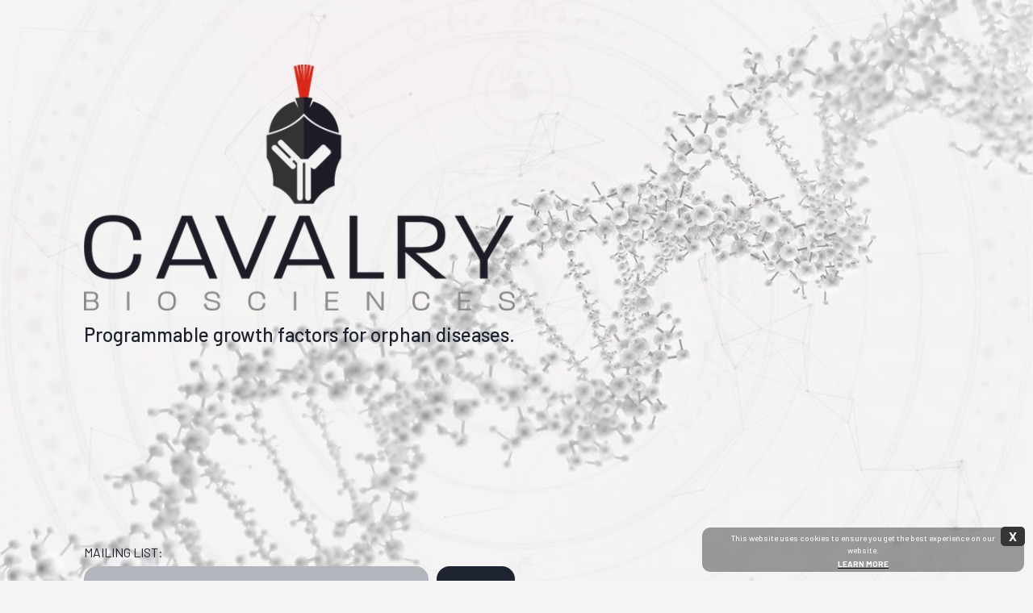

--- FILE ---
content_type: text/html; charset=utf-8
request_url: https://www.cavalry.bio/
body_size: 3089
content:
<!DOCTYPE html><!-- This site was created in Webflow. http://www.webflow.com --><!-- Last Published: Thu May 19 2022 21:39:32 GMT+0000 (Coordinated Universal Time) --><html data-wf-domain="www.cavalry.bio" data-wf-page="61a8170b809cf931205a88c8" data-wf-site="61a8170b809cf929f95a88c7"><head><meta charset="utf-8"/><title>Cavalry.bio</title><meta content="Cavalry Biosciences creates novel therapeutics by giving old proteins new tropisms." name="description"/><meta content="Cavalry.bio" property="og:title"/><meta content="Cavalry Biosciences creates novel therapeutics by giving old proteins new tropisms." property="og:description"/><meta content="Cavalry.bio" property="twitter:title"/><meta content="Cavalry Biosciences creates novel therapeutics by giving old proteins new tropisms." property="twitter:description"/><meta property="og:type" content="website"/><meta content="summary_large_image" name="twitter:card"/><meta content="width=device-width, initial-scale=1" name="viewport"/><meta content="Webflow" name="generator"/><link href="https://uploads-ssl.webflow.com/61a8170b809cf929f95a88c7/css/cavalrybio.webflow.f9e7d196f.css" rel="stylesheet" type="text/css"/><script src="https://ajax.googleapis.com/ajax/libs/webfont/1.6.26/webfont.js" type="text/javascript"></script><script type="text/javascript">WebFont.load({  google: {    families: ["Barlow:regular,500,700"]  }});</script><!--[if lt IE 9]><script src="https://cdnjs.cloudflare.com/ajax/libs/html5shiv/3.7.3/html5shiv.min.js" type="text/javascript"></script><![endif]--><script type="text/javascript">!function(o,c){var n=c.documentElement,t=" w-mod-";n.className+=t+"js",("ontouchstart"in o||o.DocumentTouch&&c instanceof DocumentTouch)&&(n.className+=t+"touch")}(window,document);</script><link href="https://uploads-ssl.webflow.com/61a8170b809cf929f95a88c7/61a8170b809cf9eaf25a88da_Jupiter_favicon_32.png" rel="shortcut icon" type="image/x-icon"/><link href="https://uploads-ssl.webflow.com/61a8170b809cf929f95a88c7/61a8170b809cf9202c5a88db_Jupiter_favicon_256.png" rel="apple-touch-icon"/><script async="" src="https://www.googletagmanager.com/gtag/js?id=G-J0LYQ6SH55"></script><script type="text/javascript">window.dataLayer = window.dataLayer || [];function gtag(){dataLayer.push(arguments);}gtag('js', new Date());gtag('config', 'G-J0LYQ6SH55', {'anonymize_ip': false});</script></head><body class="body-2"><div id="particles-js" class="particles wf-section"></div><div class="section wf-section"><div class="container-1440"><div class="w-layout-grid grid-2-columns tablet-max-width-full"><div class="flex-align-end"><img src="https://uploads-ssl.webflow.com/61a8170b809cf929f95a88c7/6286ab3a414b2caf3fa26ac5_Cavalry_color.png" loading="lazy" width="607" sizes="(max-width: 767px) 90vw, (max-width: 991px) 607px, 39vw" srcset="https://uploads-ssl.webflow.com/61a8170b809cf929f95a88c7/6286ab3a414b2caf3fa26ac5_Cavalry_color-p-500.png 500w, https://uploads-ssl.webflow.com/61a8170b809cf929f95a88c7/6286ab3a414b2caf3fa26ac5_Cavalry_color-p-800.png 800w, https://uploads-ssl.webflow.com/61a8170b809cf929f95a88c7/6286ab3a414b2caf3fa26ac5_Cavalry_color.png 9646w" alt=""/><div class="text-large">Programmable growth factors for orphan diseases.</div></div><div class="vertgridspacer"></div><div class="div-block-5"><div class="text-base">mailing list:</div><div class="w-form"><form id="email-form" name="email-form" data-name="Email Form" method="get" class="flex-row"><label for="email" class="field-label">Email Address</label><input type="email" class="form-input w-input" maxlength="256" name="email" data-name="Email" placeholder="Email Address" id="email" required=""/><input type="submit" value="Submit" data-wait="Please wait..." class="button w-button"/></form><div class="w-form-done"><div>Thank you! Your submission has been received!</div></div><div class="w-form-fail"><div>Oops! Something went wrong while submitting the form.</div></div></div></div><div class="spacer"></div></div></div></div><div class="video"><div data-poster-url="https://uploads-ssl.webflow.com/60082602e227316d521fa7a3/600d7bb75f83967d997ea065_DNA_spin_new3_converted-poster-00001.jpg" data-video-urls="https://uploads-ssl.webflow.com/61a8170b809cf929f95a88c7/61a8170b809cf9549f5a88d8_DNA_spin_new3_converted-transcode.mp4,https://uploads-ssl.webflow.com/61a8170b809cf929f95a88c7/61a8170b809cf9549f5a88d8_DNA_spin_new3_converted-transcode.webm" data-autoplay="true" data-loop="true" data-wf-ignore="true" data-beta-bgvideo-upgrade="false" class="background-video w-background-video w-background-video-atom"><video id="e5d82c72-bb7c-24c8-39c8-e585bfa2b8ed-video" autoplay="" loop="" style="background-image:url(&quot;https://uploads-ssl.webflow.com/60082602e227316d521fa7a3/600d7bb75f83967d997ea065_DNA_spin_new3_converted-poster-00001.jpg&quot;)" muted="" playsinline="" data-wf-ignore="true" data-object-fit="cover"><source src="https://uploads-ssl.webflow.com/61a8170b809cf929f95a88c7/61a8170b809cf9549f5a88d8_DNA_spin_new3_converted-transcode.mp4" data-wf-ignore="true"/><source src="https://uploads-ssl.webflow.com/61a8170b809cf929f95a88c7/61a8170b809cf9549f5a88d8_DNA_spin_new3_converted-transcode.webm" data-wf-ignore="true"/></video></div></div><div style="opacity:1" class="privacycontain"><div class="w-layout-grid grid tabletgrid tabletphone"><div class="spacer"></div><div class="spacer"></div><div id="w-node-bd954537-f411-8851-1294-81da3691462d-205a88c8" class="policytext"><div class="div-block-4"><div class="text-small tablet-text-small">This website uses cookies to ensure you get the best experience on our website.</div><a href="https://www.termsfeed.com/live/947b7750-ca02-45b8-af40-2be9b634ced8" target="_blank" class="privacylink w-inline-block"><div class="privacytext privacytextsmall">LEARN MORE</div></a></div><div class="gridspacer"></div><a href="#" data-w-id="bd954537-f411-8851-1294-81da36914633" class="cta-button w-button">X</a></div></div></div><script src="https://d3e54v103j8qbb.cloudfront.net/js/jquery-3.5.1.min.dc5e7f18c8.js?site=61a8170b809cf929f95a88c7" type="text/javascript" integrity="sha256-9/aliU8dGd2tb6OSsuzixeV4y/faTqgFtohetphbbj0=" crossorigin="anonymous"></script><script src="https://uploads-ssl.webflow.com/61a8170b809cf929f95a88c7/js/webflow.da76ab9ef.js" type="text/javascript"></script><!--[if lte IE 9]><script src="//cdnjs.cloudflare.com/ajax/libs/placeholders/3.0.2/placeholders.min.js"></script><![endif]--><style>
.particles-js-canvas-el {
position: absolute;
max-width: 100%;
max-height:100%;
left: 0%;
top: 0%;
right: 0%;
bottom: 0%;
z-index: 0;
}</style>

<script src="https://cdn.jsdelivr.net/particles.js/2.0.0/particles.min.js"></script> 

<script>

particlesJS(
    // this is the ID your particles container needs to have
	"particles-js",
  
  
// Visit https://vincentgarreau.com/particles.js/ to get your code
// Paste your code directly underneath this line
{
  "particles": {
    "number": {
      "value": 80,
      "density": {
        "enable": true,
        "value_area": 800
      }
    },
    "color": {
      "value": "#b3b5bc"
    },
    "shape": {
      "type": "polygon",
      "stroke": {
        "width": 0,
        "color": "#b3b5bc"
      },
      "polygon": {
        "nb_sides": 5
      },
      "image": {
        "src": "img/github.svg",
        "width": 100,
        "height": 100
      }
    },
    "opacity": {
      "value": 0.2,
      "random": true,
      "anim": {
        "enable": false,
        "speed": 1,
        "opacity_min": 0.1,
        "sync": false
      }
    },
    "size": {
      "value": 3,
      "random": true,
      "anim": {
        "enable": false,
        "speed": 40,
        "size_min": 0.1,
        "sync": false
      }
    },
    "line_linked": {
      "enable": true,
      "distance": 150,
      "color": "#b3b5bc",
      "opacity": 0.2,
      "width": 1.6
    },
    "move": {
      "enable": true,
      "speed": 2,
      "direction": "none",
      "random": false,
      "straight": false,
      "out_mode": "out",
      "bounce": false,
      "attract": {
        "enable": false,
        "rotateX": 600,
        "rotateY": 1200
      }
    }
  },
  "interactivity": {
    "detect_on": "canvas",
    "events": {
      "onhover": {
        "enable": false,
        "mode": "repulse"
      },
      "onclick": {
        "enable": false,
        "mode": "push"
      },
      "resize": true
    },
    "modes": {
      "grab": {
        "distance": 400,
        "line_linked": {
          "opacity": 1
        }
      },
      "bubble": {
        "distance": 400,
        "size": 40,
        "duration": 2,
        "opacity": 8,
        "speed": 3
      },
      "repulse": {
        "distance": 200,
        "duration": 0.4
      },
      "push": {
        "particles_nb": 4
      },
      "remove": {
        "particles_nb": 2
      }
    }
  },
  "retina_detect": true
}



)

</script></body></html>

--- FILE ---
content_type: text/css
request_url: https://uploads-ssl.webflow.com/61a8170b809cf929f95a88c7/css/cavalrybio.webflow.f9e7d196f.css
body_size: 33227
content:
/* Generated on: Thu May 19 2022 21:39:32 GMT+0000 (Coordinated Universal Time) */
/* ==========================================================================
   normalize.css v3.0.3 | MIT License | github.com/necolas/normalize.css 
   ========================================================================== */
/*! normalize.css v3.0.3 | MIT License | github.com/necolas/normalize.css */html{font-family:sans-serif;-ms-text-size-adjust:100%;-webkit-text-size-adjust:100%}body{margin:0}article,aside,details,figcaption,figure,footer,header,hgroup,main,menu,nav,section,summary{display:block}audio,canvas,progress,video{display:inline-block;vertical-align:baseline}audio:not([controls]){display:none;height:0}[hidden],template{display:none}a{background-color:transparent}a:active,a:hover{outline:0}abbr[title]{border-bottom:1px dotted}b,strong{font-weight:bold}dfn{font-style:italic}h1{font-size:2em;margin:.67em 0}mark{background:#ff0;color:#000}small{font-size:80%}sub,sup{font-size:75%;line-height:0;position:relative;vertical-align:baseline}sup{top:-0.5em}sub{bottom:-0.25em}img{border:0}svg:not(:root){overflow:hidden}figure{margin:1em 40px}hr{box-sizing:content-box;height:0}pre{overflow:auto}code,kbd,pre,samp{font-family:monospace,monospace;font-size:1em}button,input,optgroup,select,textarea{color:inherit;font:inherit;margin:0}button{overflow:visible}button,select{text-transform:none}button,html input[type="button"],input[type="reset"]{-webkit-appearance:button;cursor:pointer}button[disabled],html input[disabled]{cursor:default}button::-moz-focus-inner,input::-moz-focus-inner{border:0;padding:0}input{line-height:normal}input[type='checkbox'],input[type='radio']{box-sizing:border-box;padding:0}input[type='number']::-webkit-inner-spin-button,input[type='number']::-webkit-outer-spin-button{height:auto}input[type='search']{-webkit-appearance:none}input[type='search']::-webkit-search-cancel-button,input[type='search']::-webkit-search-decoration{-webkit-appearance:none}fieldset{border:1px solid #c0c0c0;margin:0 2px;padding:.35em .625em .75em}legend{border:0;padding:0}textarea{overflow:auto}optgroup{font-weight:bold}table{border-collapse:collapse;border-spacing:0}td,th{padding:0}

/* ==========================================================================
   Start of base Webflow CSS - If you're looking for some ultra-clean CSS, skip the boilerplate and see the unminified code below.
   ========================================================================== */
@font-face{font-family:'webflow-icons';src:url("[data-uri]") format('truetype');font-weight:normal;font-style:normal}[class^="w-icon-"],[class*=" w-icon-"]{font-family:'webflow-icons' !important;speak:none;font-style:normal;font-weight:normal;font-variant:normal;text-transform:none;line-height:1;-webkit-font-smoothing:antialiased;-moz-osx-font-smoothing:grayscale}.w-icon-slider-right:before{content:"\e600"}.w-icon-slider-left:before{content:"\e601"}.w-icon-nav-menu:before{content:"\e602"}.w-icon-arrow-down:before,.w-icon-dropdown-toggle:before{content:"\e603"}.w-icon-file-upload-remove:before{content:"\e900"}.w-icon-file-upload-icon:before{content:"\e903"}*{-webkit-box-sizing:border-box;-moz-box-sizing:border-box;box-sizing:border-box}html{height:100%}body{margin:0;min-height:100%;background-color:#fff;font-family:Arial,sans-serif;font-size:14px;line-height:20px;color:#333}img{max-width:100%;vertical-align:middle;display:inline-block}html.w-mod-touch *{background-attachment:scroll !important}.w-block{display:block}.w-inline-block{max-width:100%;display:inline-block}.w-clearfix:before,.w-clearfix:after{content:" ";display:table;grid-column-start:1;grid-row-start:1;grid-column-end:2;grid-row-end:2}.w-clearfix:after{clear:both}.w-hidden{display:none}.w-button{display:inline-block;padding:9px 15px;background-color:#3898EC;color:white;border:0;line-height:inherit;text-decoration:none;cursor:pointer;border-radius:0}input.w-button{-webkit-appearance:button}html[data-w-dynpage] [data-w-cloak]{color:transparent !important}.w-webflow-badge,.w-webflow-badge *{position:static;left:auto;top:auto;right:auto;bottom:auto;z-index:auto;display:block;visibility:visible;overflow:visible;overflow-x:visible;overflow-y:visible;box-sizing:border-box;width:auto;height:auto;max-height:none;max-width:none;min-height:0;min-width:0;margin:0;padding:0;float:none;clear:none;border:0 none transparent;border-radius:0;background:none;background-image:none;background-position:0 0;background-size:auto auto;background-repeat:repeat;background-origin:padding-box;background-clip:border-box;background-attachment:scroll;background-color:transparent;box-shadow:none;opacity:1;transform:none;transition:none;direction:ltr;font-family:inherit;font-weight:inherit;color:inherit;font-size:inherit;line-height:inherit;font-style:inherit;font-variant:inherit;text-align:inherit;letter-spacing:inherit;text-decoration:inherit;text-indent:0;text-transform:inherit;list-style-type:disc;text-shadow:none;font-smoothing:auto;vertical-align:baseline;cursor:inherit;white-space:inherit;word-break:normal;word-spacing:normal;word-wrap:normal}.w-webflow-badge{position:fixed !important;display:inline-block !important;visibility:visible !important;z-index:2147483647 !important;top:auto !important;right:12px !important;bottom:12px !important;left:auto !important;color:#AAADB0 !important;background-color:#fff !important;border-radius:3px !important;padding:6px 8px 6px 6px !important;font-size:12px !important;opacity:1 !important;line-height:14px !important;text-decoration:none !important;transform:none !important;margin:0 !important;width:auto !important;height:auto !important;overflow:visible !important;white-space:nowrap;box-shadow:0 0 0 1px rgba(0,0,0,0.1),0 1px 3px rgba(0,0,0,0.1);cursor:pointer}.w-webflow-badge>img{display:inline-block !important;visibility:visible !important;opacity:1 !important;vertical-align:middle !important}h1,h2,h3,h4,h5,h6{font-weight:bold;margin-bottom:10px}h1{font-size:38px;line-height:44px;margin-top:20px}h2{font-size:32px;line-height:36px;margin-top:20px}h3{font-size:24px;line-height:30px;margin-top:20px}h4{font-size:18px;line-height:24px;margin-top:10px}h5{font-size:14px;line-height:20px;margin-top:10px}h6{font-size:12px;line-height:18px;margin-top:10px}p{margin-top:0;margin-bottom:10px}blockquote{margin:0 0 10px 0;padding:10px 20px;border-left:5px solid #E2E2E2;font-size:18px;line-height:22px}figure{margin:0;margin-bottom:10px}figcaption{margin-top:5px;text-align:center}ul,ol{margin-top:0;margin-bottom:10px;padding-left:40px}.w-list-unstyled{padding-left:0;list-style:none}.w-embed:before,.w-embed:after{content:" ";display:table;grid-column-start:1;grid-row-start:1;grid-column-end:2;grid-row-end:2}.w-embed:after{clear:both}.w-video{width:100%;position:relative;padding:0}.w-video iframe,.w-video object,.w-video embed{position:absolute;top:0;left:0;width:100%;height:100%;border:none}fieldset{padding:0;margin:0;border:0}button,html input[type='button'],input[type='reset']{border:0;cursor:pointer;-webkit-appearance:button}.w-form{margin:0 0 15px}.w-form-done{display:none;padding:20px;text-align:center;background-color:#dddddd}.w-form-fail{display:none;margin-top:10px;padding:10px;background-color:#ffdede}label{display:block;margin-bottom:5px;font-weight:bold}.w-input,.w-select{display:block;width:100%;height:38px;padding:8px 12px;margin-bottom:10px;font-size:14px;line-height:1.42857143;color:#333333;vertical-align:middle;background-color:#ffffff;border:1px solid #cccccc}.w-input:-moz-placeholder,.w-select:-moz-placeholder{color:#999}.w-input::-moz-placeholder,.w-select::-moz-placeholder{color:#999;opacity:1}.w-input:-ms-input-placeholder,.w-select:-ms-input-placeholder{color:#999}.w-input::-webkit-input-placeholder,.w-select::-webkit-input-placeholder{color:#999}.w-input:focus,.w-select:focus{border-color:#3898EC;outline:0}.w-input[disabled],.w-select[disabled],.w-input[readonly],.w-select[readonly],fieldset[disabled] .w-input,fieldset[disabled] .w-select{cursor:not-allowed;background-color:#eeeeee}textarea.w-input,textarea.w-select{height:auto}.w-select{background-color:#f3f3f3}.w-select[multiple]{height:auto}.w-form-label{display:inline-block;cursor:pointer;font-weight:normal;margin-bottom:0}.w-radio{display:block;margin-bottom:5px;padding-left:20px}.w-radio:before,.w-radio:after{content:" ";display:table;grid-column-start:1;grid-row-start:1;grid-column-end:2;grid-row-end:2}.w-radio:after{clear:both}.w-radio-input{margin:4px 0 0;margin-top:1px \9;line-height:normal;float:left;margin-left:-20px}.w-radio-input{margin-top:3px}.w-file-upload{display:block;margin-bottom:10px}.w-file-upload-input{width:.1px;height:.1px;opacity:0;overflow:hidden;position:absolute;z-index:-100}.w-file-upload-default,.w-file-upload-uploading,.w-file-upload-success{display:inline-block;color:#333333}.w-file-upload-error{display:block;margin-top:10px}.w-file-upload-default.w-hidden,.w-file-upload-uploading.w-hidden,.w-file-upload-error.w-hidden,.w-file-upload-success.w-hidden{display:none}.w-file-upload-uploading-btn{display:flex;font-size:14px;font-weight:normal;cursor:pointer;margin:0;padding:8px 12px;border:1px solid #cccccc;background-color:#fafafa}.w-file-upload-file{display:flex;flex-grow:1;justify-content:space-between;margin:0;padding:8px 9px 8px 11px;border:1px solid #cccccc;background-color:#fafafa}.w-file-upload-file-name{font-size:14px;font-weight:normal;display:block}.w-file-remove-link{margin-top:3px;margin-left:10px;width:auto;height:auto;padding:3px;display:block;cursor:pointer}.w-icon-file-upload-remove{margin:auto;font-size:10px}.w-file-upload-error-msg{display:inline-block;color:#ea384c;padding:2px 0}.w-file-upload-info{display:inline-block;line-height:38px;padding:0 12px}.w-file-upload-label{display:inline-block;font-size:14px;font-weight:normal;cursor:pointer;margin:0;padding:8px 12px;border:1px solid #cccccc;background-color:#fafafa}.w-icon-file-upload-icon,.w-icon-file-upload-uploading{display:inline-block;margin-right:8px;width:20px}.w-icon-file-upload-uploading{height:20px}.w-container{margin-left:auto;margin-right:auto;max-width:940px}.w-container:before,.w-container:after{content:" ";display:table;grid-column-start:1;grid-row-start:1;grid-column-end:2;grid-row-end:2}.w-container:after{clear:both}.w-container .w-row{margin-left:-10px;margin-right:-10px}.w-row:before,.w-row:after{content:" ";display:table;grid-column-start:1;grid-row-start:1;grid-column-end:2;grid-row-end:2}.w-row:after{clear:both}.w-row .w-row{margin-left:0;margin-right:0}.w-col{position:relative;float:left;width:100%;min-height:1px;padding-left:10px;padding-right:10px}.w-col .w-col{padding-left:0;padding-right:0}.w-col-1{width:8.33333333%}.w-col-2{width:16.66666667%}.w-col-3{width:25%}.w-col-4{width:33.33333333%}.w-col-5{width:41.66666667%}.w-col-6{width:50%}.w-col-7{width:58.33333333%}.w-col-8{width:66.66666667%}.w-col-9{width:75%}.w-col-10{width:83.33333333%}.w-col-11{width:91.66666667%}.w-col-12{width:100%}.w-hidden-main{display:none !important}@media screen and (max-width:991px){.w-container{max-width:728px}.w-hidden-main{display:inherit !important}.w-hidden-medium{display:none !important}.w-col-medium-1{width:8.33333333%}.w-col-medium-2{width:16.66666667%}.w-col-medium-3{width:25%}.w-col-medium-4{width:33.33333333%}.w-col-medium-5{width:41.66666667%}.w-col-medium-6{width:50%}.w-col-medium-7{width:58.33333333%}.w-col-medium-8{width:66.66666667%}.w-col-medium-9{width:75%}.w-col-medium-10{width:83.33333333%}.w-col-medium-11{width:91.66666667%}.w-col-medium-12{width:100%}.w-col-stack{width:100%;left:auto;right:auto}}@media screen and (max-width:767px){.w-hidden-main{display:inherit !important}.w-hidden-medium{display:inherit !important}.w-hidden-small{display:none !important}.w-row,.w-container .w-row{margin-left:0;margin-right:0}.w-col{width:100%;left:auto;right:auto}.w-col-small-1{width:8.33333333%}.w-col-small-2{width:16.66666667%}.w-col-small-3{width:25%}.w-col-small-4{width:33.33333333%}.w-col-small-5{width:41.66666667%}.w-col-small-6{width:50%}.w-col-small-7{width:58.33333333%}.w-col-small-8{width:66.66666667%}.w-col-small-9{width:75%}.w-col-small-10{width:83.33333333%}.w-col-small-11{width:91.66666667%}.w-col-small-12{width:100%}}@media screen and (max-width:479px){.w-container{max-width:none}.w-hidden-main{display:inherit !important}.w-hidden-medium{display:inherit !important}.w-hidden-small{display:inherit !important}.w-hidden-tiny{display:none !important}.w-col{width:100%}.w-col-tiny-1{width:8.33333333%}.w-col-tiny-2{width:16.66666667%}.w-col-tiny-3{width:25%}.w-col-tiny-4{width:33.33333333%}.w-col-tiny-5{width:41.66666667%}.w-col-tiny-6{width:50%}.w-col-tiny-7{width:58.33333333%}.w-col-tiny-8{width:66.66666667%}.w-col-tiny-9{width:75%}.w-col-tiny-10{width:83.33333333%}.w-col-tiny-11{width:91.66666667%}.w-col-tiny-12{width:100%}}.w-widget{position:relative}.w-widget-map{width:100%;height:400px}.w-widget-map label{width:auto;display:inline}.w-widget-map img{max-width:inherit}.w-widget-map .gm-style-iw{text-align:center}.w-widget-map .gm-style-iw>button{display:none !important}.w-widget-twitter{overflow:hidden}.w-widget-twitter-count-shim{display:inline-block;vertical-align:top;position:relative;width:28px;height:20px;text-align:center;background:white;border:#758696 solid 1px;border-radius:3px}.w-widget-twitter-count-shim *{pointer-events:none;-webkit-user-select:none;-moz-user-select:none;-ms-user-select:none;user-select:none}.w-widget-twitter-count-shim .w-widget-twitter-count-inner{position:relative;font-size:15px;line-height:12px;text-align:center;color:#999;font-family:serif}.w-widget-twitter-count-shim .w-widget-twitter-count-clear{position:relative;display:block}.w-widget-twitter-count-shim.w--large{width:36px;height:28px}.w-widget-twitter-count-shim.w--large .w-widget-twitter-count-inner{font-size:18px;line-height:18px}.w-widget-twitter-count-shim:not(.w--vertical){margin-left:5px;margin-right:8px}.w-widget-twitter-count-shim:not(.w--vertical).w--large{margin-left:6px}.w-widget-twitter-count-shim:not(.w--vertical):before,.w-widget-twitter-count-shim:not(.w--vertical):after{top:50%;left:0;border:solid transparent;content:' ';height:0;width:0;position:absolute;pointer-events:none}.w-widget-twitter-count-shim:not(.w--vertical):before{border-color:rgba(117,134,150,0);border-right-color:#5d6c7b;border-width:4px;margin-left:-9px;margin-top:-4px}.w-widget-twitter-count-shim:not(.w--vertical).w--large:before{border-width:5px;margin-left:-10px;margin-top:-5px}.w-widget-twitter-count-shim:not(.w--vertical):after{border-color:rgba(255,255,255,0);border-right-color:white;border-width:4px;margin-left:-8px;margin-top:-4px}.w-widget-twitter-count-shim:not(.w--vertical).w--large:after{border-width:5px;margin-left:-9px;margin-top:-5px}.w-widget-twitter-count-shim.w--vertical{width:61px;height:33px;margin-bottom:8px}.w-widget-twitter-count-shim.w--vertical:before,.w-widget-twitter-count-shim.w--vertical:after{top:100%;left:50%;border:solid transparent;content:' ';height:0;width:0;position:absolute;pointer-events:none}.w-widget-twitter-count-shim.w--vertical:before{border-color:rgba(117,134,150,0);border-top-color:#5d6c7b;border-width:5px;margin-left:-5px}.w-widget-twitter-count-shim.w--vertical:after{border-color:rgba(255,255,255,0);border-top-color:white;border-width:4px;margin-left:-4px}.w-widget-twitter-count-shim.w--vertical .w-widget-twitter-count-inner{font-size:18px;line-height:22px}.w-widget-twitter-count-shim.w--vertical.w--large{width:76px}.w-background-video{position:relative;overflow:hidden;height:500px;color:white}.w-background-video>video{background-size:cover;background-position:50% 50%;position:absolute;margin:auto;width:100%;height:100%;right:-100%;bottom:-100%;top:-100%;left:-100%;object-fit:cover;z-index:-100}.w-background-video>video::-webkit-media-controls-start-playback-button{display:none !important;-webkit-appearance:none}.w-background-video--control{position:absolute;bottom:1em;right:1em;background-color:transparent;padding:0}.w-background-video--control>[hidden]{display:none !important}.w-slider{position:relative;height:300px;text-align:center;background:#dddddd;clear:both;-webkit-tap-highlight-color:rgba(0,0,0,0);tap-highlight-color:rgba(0,0,0,0)}.w-slider-mask{position:relative;display:block;overflow:hidden;z-index:1;left:0;right:0;height:100%;white-space:nowrap}.w-slide{position:relative;display:inline-block;vertical-align:top;width:100%;height:100%;white-space:normal;text-align:left}.w-slider-nav{position:absolute;z-index:2;top:auto;right:0;bottom:0;left:0;margin:auto;padding-top:10px;height:40px;text-align:center;-webkit-tap-highlight-color:rgba(0,0,0,0);tap-highlight-color:rgba(0,0,0,0)}.w-slider-nav.w-round>div{border-radius:100%}.w-slider-nav.w-num>div{width:auto;height:auto;padding:.2em .5em;font-size:inherit;line-height:inherit}.w-slider-nav.w-shadow>div{box-shadow:0 0 3px rgba(51,51,51,0.4)}.w-slider-nav-invert{color:#fff}.w-slider-nav-invert>div{background-color:rgba(34,34,34,0.4)}.w-slider-nav-invert>div.w-active{background-color:#222}.w-slider-dot{position:relative;display:inline-block;width:1em;height:1em;background-color:rgba(255,255,255,0.4);cursor:pointer;margin:0 3px .5em;transition:background-color 100ms,color 100ms}.w-slider-dot.w-active{background-color:#fff}.w-slider-dot:focus{outline:none;box-shadow:0 0 0 2px #fff}.w-slider-dot:focus.w-active{box-shadow:none}.w-slider-arrow-left,.w-slider-arrow-right{position:absolute;width:80px;top:0;right:0;bottom:0;left:0;margin:auto;cursor:pointer;overflow:hidden;color:white;font-size:40px;-webkit-tap-highlight-color:rgba(0,0,0,0);tap-highlight-color:rgba(0,0,0,0);-webkit-user-select:none;-moz-user-select:none;-ms-user-select:none;user-select:none}.w-slider-arrow-left [class^='w-icon-'],.w-slider-arrow-right [class^='w-icon-'],.w-slider-arrow-left [class*=' w-icon-'],.w-slider-arrow-right [class*=' w-icon-']{position:absolute}.w-slider-arrow-left:focus,.w-slider-arrow-right:focus{outline:0}.w-slider-arrow-left{z-index:3;right:auto}.w-slider-arrow-right{z-index:4;left:auto}.w-icon-slider-left,.w-icon-slider-right{top:0;right:0;bottom:0;left:0;margin:auto;width:1em;height:1em}.w-slider-aria-label{border:0;clip:rect(0 0 0 0);height:1px;margin:-1px;overflow:hidden;padding:0;position:absolute;width:1px}.w-slider-force-show{display:block !important}.w-dropdown{display:inline-block;position:relative;text-align:left;margin-left:auto;margin-right:auto;z-index:900}.w-dropdown-btn,.w-dropdown-toggle,.w-dropdown-link{position:relative;vertical-align:top;text-decoration:none;color:#222222;padding:20px;text-align:left;margin-left:auto;margin-right:auto;white-space:nowrap}.w-dropdown-toggle{-webkit-user-select:none;-moz-user-select:none;-ms-user-select:none;user-select:none;display:inline-block;cursor:pointer;padding-right:40px}.w-dropdown-toggle:focus{outline:0}.w-icon-dropdown-toggle{position:absolute;top:0;right:0;bottom:0;margin:auto;margin-right:20px;width:1em;height:1em}.w-dropdown-list{position:absolute;background:#dddddd;display:none;min-width:100%}.w-dropdown-list.w--open{display:block}.w-dropdown-link{padding:10px 20px;display:block;color:#222222}.w-dropdown-link.w--current{color:#0082f3}.w-dropdown-link:focus{outline:0}@media screen and (max-width:767px){.w-nav-brand{padding-left:10px}}.w-lightbox-backdrop{color:#000;cursor:auto;font-family:serif;font-size:medium;font-style:normal;font-variant:normal;font-weight:normal;letter-spacing:normal;line-height:normal;list-style:disc;text-align:start;text-indent:0;text-shadow:none;text-transform:none;visibility:visible;white-space:normal;word-break:normal;word-spacing:normal;word-wrap:normal;position:fixed;top:0;right:0;bottom:0;left:0;color:#fff;font-family:"Helvetica Neue",Helvetica,Ubuntu,"Segoe UI",Verdana,sans-serif;font-size:17px;line-height:1.2;font-weight:300;text-align:center;background:rgba(0,0,0,0.9);z-index:2000;outline:0;opacity:0;-webkit-user-select:none;-moz-user-select:none;-ms-user-select:none;-webkit-tap-highlight-color:transparent;-webkit-transform:translate(0, 0)}.w-lightbox-backdrop,.w-lightbox-container{height:100%;overflow:auto;-webkit-overflow-scrolling:touch}.w-lightbox-content{position:relative;height:100vh;overflow:hidden}.w-lightbox-view{position:absolute;width:100vw;height:100vh;opacity:0}.w-lightbox-view:before{content:"";height:100vh}.w-lightbox-group,.w-lightbox-group .w-lightbox-view,.w-lightbox-group .w-lightbox-view:before{height:86vh}.w-lightbox-frame,.w-lightbox-view:before{display:inline-block;vertical-align:middle}.w-lightbox-figure{position:relative;margin:0}.w-lightbox-group .w-lightbox-figure{cursor:pointer}.w-lightbox-img{width:auto;height:auto;max-width:none}.w-lightbox-image{display:block;float:none;max-width:100vw;max-height:100vh}.w-lightbox-group .w-lightbox-image{max-height:86vh}.w-lightbox-caption{position:absolute;right:0;bottom:0;left:0;padding:.5em 1em;background:rgba(0,0,0,0.4);text-align:left;text-overflow:ellipsis;white-space:nowrap;overflow:hidden}.w-lightbox-embed{position:absolute;top:0;right:0;bottom:0;left:0;width:100%;height:100%}.w-lightbox-control{position:absolute;top:0;width:4em;background-size:24px;background-repeat:no-repeat;background-position:center;cursor:pointer;-webkit-transition:all .3s;transition:all .3s}.w-lightbox-left{display:none;bottom:0;left:0;background-image:url("[data-uri]")}.w-lightbox-right{display:none;right:0;bottom:0;background-image:url("[data-uri]")}.w-lightbox-close{right:0;height:2.6em;background-image:url("[data-uri]");background-size:18px}.w-lightbox-strip{position:absolute;bottom:0;left:0;right:0;padding:0 1vh;line-height:0;white-space:nowrap;overflow-x:auto;overflow-y:hidden}.w-lightbox-item{display:inline-block;width:10vh;padding:2vh 1vh;box-sizing:content-box;cursor:pointer;-webkit-transform:translate3d(0, 0, 0)}.w-lightbox-active{opacity:.3}.w-lightbox-thumbnail{position:relative;height:10vh;background:#222;overflow:hidden}.w-lightbox-thumbnail-image{position:absolute;top:0;left:0}.w-lightbox-thumbnail .w-lightbox-tall{top:50%;width:100%;-webkit-transform:translate(0, -50%);-ms-transform:translate(0, -50%);transform:translate(0, -50%)}.w-lightbox-thumbnail .w-lightbox-wide{left:50%;height:100%;-webkit-transform:translate(-50%, 0);-ms-transform:translate(-50%, 0);transform:translate(-50%, 0)}.w-lightbox-spinner{position:absolute;top:50%;left:50%;box-sizing:border-box;width:40px;height:40px;margin-top:-20px;margin-left:-20px;border:5px solid rgba(0,0,0,0.4);border-radius:50%;-webkit-animation:spin .8s infinite linear;animation:spin .8s infinite linear}.w-lightbox-spinner:after{content:"";position:absolute;top:-4px;right:-4px;bottom:-4px;left:-4px;border:3px solid transparent;border-bottom-color:#fff;border-radius:50%}.w-lightbox-hide{display:none}.w-lightbox-noscroll{overflow:hidden}@media (min-width:768px){.w-lightbox-content{height:96vh;margin-top:2vh}.w-lightbox-view,.w-lightbox-view:before{height:96vh}.w-lightbox-group,.w-lightbox-group .w-lightbox-view,.w-lightbox-group .w-lightbox-view:before{height:84vh}.w-lightbox-image{max-width:96vw;max-height:96vh}.w-lightbox-group .w-lightbox-image{max-width:82.3vw;max-height:84vh}.w-lightbox-left,.w-lightbox-right{display:block;opacity:.5}.w-lightbox-close{opacity:.8}.w-lightbox-control:hover{opacity:1}}.w-lightbox-inactive,.w-lightbox-inactive:hover{opacity:0}.w-richtext:before,.w-richtext:after{content:" ";display:table;grid-column-start:1;grid-row-start:1;grid-column-end:2;grid-row-end:2}.w-richtext:after{clear:both}.w-richtext[contenteditable="true"]:before,.w-richtext[contenteditable="true"]:after{white-space:initial}.w-richtext ol,.w-richtext ul{overflow:hidden}.w-richtext .w-richtext-figure-selected.w-richtext-figure-type-video div:after,.w-richtext .w-richtext-figure-selected[data-rt-type="video"] div:after{outline:2px solid #2895f7}.w-richtext .w-richtext-figure-selected.w-richtext-figure-type-image div,.w-richtext .w-richtext-figure-selected[data-rt-type="image"] div{outline:2px solid #2895f7}.w-richtext figure.w-richtext-figure-type-video>div:after,.w-richtext figure[data-rt-type="video"]>div:after{content:'';position:absolute;display:none;left:0;top:0;right:0;bottom:0}.w-richtext figure{position:relative;max-width:60%}.w-richtext figure>div:before{cursor:default !important}.w-richtext figure img{width:100%}.w-richtext figure figcaption.w-richtext-figcaption-placeholder{opacity:.6}.w-richtext figure div{font-size:0;color:transparent}.w-richtext figure.w-richtext-figure-type-image,.w-richtext figure[data-rt-type="image"]{display:table}.w-richtext figure.w-richtext-figure-type-image>div,.w-richtext figure[data-rt-type="image"]>div{display:inline-block}.w-richtext figure.w-richtext-figure-type-image>figcaption,.w-richtext figure[data-rt-type="image"]>figcaption{display:table-caption;caption-side:bottom}.w-richtext figure.w-richtext-figure-type-video,.w-richtext figure[data-rt-type="video"]{width:60%;height:0}.w-richtext figure.w-richtext-figure-type-video iframe,.w-richtext figure[data-rt-type="video"] iframe{position:absolute;top:0;left:0;width:100%;height:100%}.w-richtext figure.w-richtext-figure-type-video>div,.w-richtext figure[data-rt-type="video"]>div{width:100%}.w-richtext figure.w-richtext-align-center{margin-right:auto;margin-left:auto;clear:both}.w-richtext figure.w-richtext-align-center.w-richtext-figure-type-image>div,.w-richtext figure.w-richtext-align-center[data-rt-type="image"]>div{max-width:100%}.w-richtext figure.w-richtext-align-normal{clear:both}.w-richtext figure.w-richtext-align-fullwidth{width:100%;max-width:100%;text-align:center;clear:both;display:block;margin-right:auto;margin-left:auto}.w-richtext figure.w-richtext-align-fullwidth>div{display:inline-block;padding-bottom:inherit}.w-richtext figure.w-richtext-align-fullwidth>figcaption{display:block}.w-richtext figure.w-richtext-align-floatleft{float:left;margin-right:15px;clear:none}.w-richtext figure.w-richtext-align-floatright{float:right;margin-left:15px;clear:none}.w-nav{position:relative;background:#dddddd;z-index:1000}.w-nav:before,.w-nav:after{content:" ";display:table;grid-column-start:1;grid-row-start:1;grid-column-end:2;grid-row-end:2}.w-nav:after{clear:both}.w-nav-brand{position:relative;float:left;text-decoration:none;color:#333333}.w-nav-link{position:relative;display:inline-block;vertical-align:top;text-decoration:none;color:#222222;padding:20px;text-align:left;margin-left:auto;margin-right:auto}.w-nav-link.w--current{color:#0082f3}.w-nav-menu{position:relative;float:right}[data-nav-menu-open]{display:block !important;position:absolute;top:100%;left:0;right:0;background:#C8C8C8;text-align:center;overflow:visible;min-width:200px}.w--nav-link-open{display:block;position:relative}.w-nav-overlay{position:absolute;overflow:hidden;display:none;top:100%;left:0;right:0;width:100%}.w-nav-overlay [data-nav-menu-open]{top:0}.w-nav[data-animation="over-left"] .w-nav-overlay{width:auto}.w-nav[data-animation="over-left"] .w-nav-overlay,.w-nav[data-animation="over-left"] [data-nav-menu-open]{right:auto;z-index:1;top:0}.w-nav[data-animation="over-right"] .w-nav-overlay{width:auto}.w-nav[data-animation="over-right"] .w-nav-overlay,.w-nav[data-animation="over-right"] [data-nav-menu-open]{left:auto;z-index:1;top:0}.w-nav-button{position:relative;float:right;padding:18px;font-size:24px;display:none;cursor:pointer;-webkit-tap-highlight-color:rgba(0,0,0,0);tap-highlight-color:rgba(0,0,0,0);-webkit-user-select:none;-moz-user-select:none;-ms-user-select:none;user-select:none}.w-nav-button:focus{outline:0}.w-nav-button.w--open{background-color:#C8C8C8;color:white}.w-nav[data-collapse="all"] .w-nav-menu{display:none}.w-nav[data-collapse="all"] .w-nav-button{display:block}.w--nav-dropdown-open{display:block}.w--nav-dropdown-toggle-open{display:block}.w--nav-dropdown-list-open{position:static}@media screen and (max-width:991px){.w-nav[data-collapse="medium"] .w-nav-menu{display:none}.w-nav[data-collapse="medium"] .w-nav-button{display:block}}@media screen and (max-width:767px){.w-nav[data-collapse="small"] .w-nav-menu{display:none}.w-nav[data-collapse="small"] .w-nav-button{display:block}.w-nav-brand{padding-left:10px}}@media screen and (max-width:479px){.w-nav[data-collapse="tiny"] .w-nav-menu{display:none}.w-nav[data-collapse="tiny"] .w-nav-button{display:block}}.w-tabs{position:relative}.w-tabs:before,.w-tabs:after{content:" ";display:table;grid-column-start:1;grid-row-start:1;grid-column-end:2;grid-row-end:2}.w-tabs:after{clear:both}.w-tab-menu{position:relative}.w-tab-link{position:relative;display:inline-block;vertical-align:top;text-decoration:none;padding:9px 30px;text-align:left;cursor:pointer;color:#222222;background-color:#dddddd}.w-tab-link.w--current{background-color:#C8C8C8}.w-tab-link:focus{outline:0}.w-tab-content{position:relative;display:block;overflow:hidden}.w-tab-pane{position:relative;display:none}.w--tab-active{display:block}@media screen and (max-width:479px){.w-tab-link{display:block}}.w-ix-emptyfix:after{content:""}@keyframes spin{0%{transform:rotate(0deg)}100%{transform:rotate(360deg)}}.w-dyn-empty{padding:10px;background-color:#dddddd}.w-dyn-hide{display:none !important}.w-dyn-bind-empty{display:none !important}.w-condition-invisible{display:none !important}.wf-layout-layout{display:grid !important}.wf-layout-cell{display:flex !important}

/* ==========================================================================
   Start of custom Webflow CSS
   ========================================================================== */
.w-layout-grid {
  display: -ms-grid;
  display: grid;
  grid-auto-columns: 1fr;
  -ms-grid-columns: 1fr 1fr;
  grid-template-columns: 1fr 1fr;
  -ms-grid-rows: auto auto;
  grid-template-rows: auto auto;
  grid-row-gap: 16px;
  grid-column-gap: 16px;
}

body {
  background-color: #f4f4f5;
  font-family: Poppins;
  color: #1e2331;
  font-size: 100%;
  line-height: 1.5;
  font-weight: 400;
}

h1 {
  margin-top: 0px;
  margin-bottom: 1rem;
  font-family: Barlow, sans-serif;
  color: #1e2331;
  font-size: 3rem;
  line-height: 1.15;
  font-weight: 500;
}

h2 {
  margin-top: 0px;
  margin-bottom: 1rem;
  font-family: Barlow, sans-serif;
  color: #1e2331;
  font-size: 2.5rem;
  line-height: 1.1;
  font-weight: 500;
}

h3 {
  margin-top: 0px;
  margin-bottom: 1rem;
  font-family: Barlow, sans-serif;
  color: #1e2331;
  font-size: 2rem;
  line-height: 1.1;
  font-weight: 500;
}

h4 {
  margin-top: 0px;
  margin-bottom: 0.875rem;
  font-family: Barlow, sans-serif;
  color: #1e2331;
  font-size: 1.5rem;
  line-height: 1.1;
  font-weight: 500;
}

h5 {
  margin-top: 0px;
  margin-bottom: 0.875rem;
  font-family: Barlow, sans-serif;
  color: #1e2331;
  font-size: 1.25rem;
  line-height: 1.1;
  font-weight: 500;
}

h6 {
  margin-top: 0px;
  margin-bottom: 0.875rem;
  font-family: Barlow, sans-serif;
  color: #1e2331;
  font-size: 1rem;
  line-height: 1.1;
  font-weight: 500;
}

p {
  margin-bottom: 1rem;
}

a {
  -webkit-transition: color 200ms ease-in-out;
  transition: color 200ms ease-in-out;
  color: #030303;
}

a:hover {
  color: #3f95ff;
}

.heading-xl {
  font-size: 4.75rem;
  line-height: 1.1;
  font-weight: 600;
}

.heading-lg {
  font-size: 3.75rem;
  line-height: 1.1;
  font-weight: 600;
}

.heading-2xl {
  font-size: 6rem;
  line-height: 1.1;
  font-weight: 600;
}

.list {
  display: -ms-grid;
  display: grid;
  margin-bottom: 0px;
  padding-left: 20px;
  grid-auto-columns: 1fr;
  grid-column-gap: 1rem;
  grid-row-gap: 0.875rem;
  -ms-grid-columns: 1fr;
  grid-template-columns: 1fr;
  -ms-grid-rows: auto auto;
  grid-template-rows: auto auto;
}

.section-in-base {
  padding-top: 6rem;
  padding-bottom: 6rem;
}

.section-in-xs {
  padding-top: 3rem;
  padding-bottom: 3rem;
}

.section-in-small {
  padding-top: 4.5rem;
  padding-bottom: 4.5rem;
}

.section-in-large {
  padding-top: 7.5rem;
  padding-bottom: 7.5rem;
}

.section-in-xl {
  padding-top: 10rem;
  padding-bottom: 10rem;
}

.section-out-xs {
  margin-top: 3rem;
  margin-bottom: 3rem;
}

.section-out-small {
  margin-top: 4.5rem;
  margin-bottom: 4.5rem;
}

.section-out-base {
  margin-top: 6rem;
  margin-bottom: 6rem;
}

.section-out-large {
  margin-top: 7.5rem;
  margin-bottom: 7.5rem;
}

.section-out-xl {
  margin-top: 10rem;
  margin-bottom: 10rem;
}

.section-in-remove-top {
  padding-top: 0rem;
}

.section-in-remove-bottom {
  padding-bottom: 0rem;
}

.section-out-remove-top {
  margin-top: 0rem;
}

.section-out-remove-bottom {
  margin-bottom: 0rem;
}

.container-1440 {
  position: relative;
  z-index: 5;
  width: 100%;
  max-width: 1440px;
  margin-right: auto;
  margin-left: auto;
  padding-right: 1.5rem;
  padding-left: 1.5rem;
}

.container-1280 {
  width: 100%;
  max-width: 1280px;
  margin-right: auto;
  margin-left: auto;
  padding-right: 1.5rem;
  padding-left: 1.5rem;
}

.container-1140 {
  width: 100%;
  max-width: 1140px;
  margin-right: auto;
  margin-left: auto;
  padding-right: 1.5rem;
  padding-left: 1.5rem;
}

.container-1024 {
  width: 100%;
  max-width: 1024px;
  margin-right: auto;
  margin-left: auto;
  padding-right: 1.5rem;
  padding-left: 1.5rem;
}

.container-768 {
  width: 100%;
  max-width: 768px;
  margin-right: auto;
  margin-left: auto;
  padding-right: 1.5rem;
  padding-left: 1.5rem;
}

.container-480 {
  width: 100%;
  max-width: 480px;
  margin-right: auto;
  margin-left: auto;
  padding-right: 1.5rem;
  padding-left: 1.5rem;
}

.container-full {
  width: 100%;
  max-width: 100%;
  padding-right: 1.5rem;
  padding-left: 1.5rem;
}

.block {
  display: block;
}

.flex-row {
  position: static;
  display: -webkit-box;
  display: -webkit-flex;
  display: -ms-flexbox;
  display: flex;
  -webkit-flex-wrap: nowrap;
  -ms-flex-wrap: nowrap;
  flex-wrap: nowrap;
}

.flex-row-reversed {
  display: -webkit-box;
  display: -webkit-flex;
  display: -ms-flexbox;
  display: flex;
  -webkit-box-orient: horizontal;
  -webkit-box-direction: reverse;
  -webkit-flex-direction: row-reverse;
  -ms-flex-direction: row-reverse;
  flex-direction: row-reverse;
}

.flex-row-middle {
  display: -webkit-box;
  display: -webkit-flex;
  display: -ms-flexbox;
  display: flex;
  -webkit-box-orient: horizontal;
  -webkit-box-direction: normal;
  -webkit-flex-direction: row;
  -ms-flex-direction: row;
  flex-direction: row;
  -webkit-box-align: center;
  -webkit-align-items: center;
  -ms-flex-align: center;
  align-items: center;
}

.flex-row-centered {
  display: -webkit-box;
  display: -webkit-flex;
  display: -ms-flexbox;
  display: flex;
  -webkit-box-orient: horizontal;
  -webkit-box-direction: normal;
  -webkit-flex-direction: row;
  -ms-flex-direction: row;
  flex-direction: row;
  -webkit-box-pack: center;
  -webkit-justify-content: center;
  -ms-flex-pack: center;
  justify-content: center;
  -webkit-box-align: center;
  -webkit-align-items: center;
  -ms-flex-align: center;
  align-items: center;
}

.flex-column {
  display: -webkit-box;
  display: -webkit-flex;
  display: -ms-flexbox;
  display: flex;
  -webkit-box-orient: vertical;
  -webkit-box-direction: normal;
  -webkit-flex-direction: column;
  -ms-flex-direction: column;
  flex-direction: column;
}

.flex-column-reversed {
  display: -webkit-box;
  display: -webkit-flex;
  display: -ms-flexbox;
  display: flex;
  -webkit-box-orient: vertical;
  -webkit-box-direction: reverse;
  -webkit-flex-direction: column-reverse;
  -ms-flex-direction: column-reverse;
  flex-direction: column-reverse;
}

.flex-column-middle {
  display: -webkit-box;
  display: -webkit-flex;
  display: -ms-flexbox;
  display: flex;
  -webkit-box-orient: vertical;
  -webkit-box-direction: normal;
  -webkit-flex-direction: column;
  -ms-flex-direction: column;
  flex-direction: column;
  -webkit-box-align: center;
  -webkit-align-items: center;
  -ms-flex-align: center;
  align-items: center;
}

.flex-column-centered {
  display: -webkit-box;
  display: -webkit-flex;
  display: -ms-flexbox;
  display: flex;
  -webkit-box-orient: vertical;
  -webkit-box-direction: normal;
  -webkit-flex-direction: column;
  -ms-flex-direction: column;
  flex-direction: column;
  -webkit-box-pack: center;
  -webkit-justify-content: center;
  -ms-flex-pack: center;
  justify-content: center;
  -webkit-box-align: center;
  -webkit-align-items: center;
  -ms-flex-align: center;
  align-items: center;
}

.flex-align-start {
  display: -webkit-box;
  display: -webkit-flex;
  display: -ms-flexbox;
  display: flex;
  -webkit-box-align: start;
  -webkit-align-items: flex-start;
  -ms-flex-align: start;
  align-items: flex-start;
}

.flex-align-center {
  display: -webkit-box;
  display: -webkit-flex;
  display: -ms-flexbox;
  display: flex;
  -webkit-box-align: center;
  -webkit-align-items: center;
  -ms-flex-align: center;
  align-items: center;
}

.flex-align-end {
  display: -webkit-box;
  display: -webkit-flex;
  display: -ms-flexbox;
  display: flex;
  -webkit-box-orient: vertical;
  -webkit-box-direction: normal;
  -webkit-flex-direction: column;
  -ms-flex-direction: column;
  flex-direction: column;
  -webkit-box-align: end;
  -webkit-align-items: flex-end;
  -ms-flex-align: end;
  align-items: flex-end;
}

.flex-align-stretch {
  display: -webkit-box;
  display: -webkit-flex;
  display: -ms-flexbox;
  display: flex;
  -webkit-box-align: stretch;
  -webkit-align-items: stretch;
  -ms-flex-align: stretch;
  align-items: stretch;
}

.flex-align-baseline {
  display: -webkit-box;
  display: -webkit-flex;
  display: -ms-flexbox;
  display: flex;
  -webkit-box-align: baseline;
  -webkit-align-items: baseline;
  -ms-flex-align: baseline;
  align-items: baseline;
}

.flex-justify-start {
  display: -webkit-box;
  display: -webkit-flex;
  display: -ms-flexbox;
  display: flex;
  -webkit-box-pack: start;
  -webkit-justify-content: flex-start;
  -ms-flex-pack: start;
  justify-content: flex-start;
}

.flex-justify-center {
  display: -webkit-box;
  display: -webkit-flex;
  display: -ms-flexbox;
  display: flex;
  -webkit-box-pack: center;
  -webkit-justify-content: center;
  -ms-flex-pack: center;
  justify-content: center;
}

.flex-justify-end {
  display: -webkit-box;
  display: -webkit-flex;
  display: -ms-flexbox;
  display: flex;
  -webkit-box-pack: end;
  -webkit-justify-content: flex-end;
  -ms-flex-pack: end;
  justify-content: flex-end;
}

.flex-space-between {
  display: -webkit-box;
  display: -webkit-flex;
  display: -ms-flexbox;
  display: flex;
  -webkit-box-pack: justify;
  -webkit-justify-content: space-between;
  -ms-flex-pack: justify;
  justify-content: space-between;
}

.flex-space-around {
  display: -webkit-box;
  display: -webkit-flex;
  display: -ms-flexbox;
  display: flex;
  -webkit-justify-content: space-around;
  -ms-flex-pack: distribute;
  justify-content: space-around;
}

.flex-wrap {
  display: -webkit-box;
  display: -webkit-flex;
  display: -ms-flexbox;
  display: flex;
  -webkit-flex-wrap: wrap;
  -ms-flex-wrap: wrap;
  flex-wrap: wrap;
}

.flex-wrap-reverse {
  display: -webkit-box;
  display: -webkit-flex;
  display: -ms-flexbox;
  display: flex;
  -webkit-flex-wrap: wrap-reverse;
  -ms-flex-wrap: wrap-reverse;
  flex-wrap: wrap-reverse;
}

.grid-1-column {
  display: -ms-grid;
  display: grid;
  grid-auto-columns: 1fr;
  grid-column-gap: 1.5rem;
  grid-row-gap: 1.5rem;
  -ms-grid-columns: 1fr;
  grid-template-columns: 1fr;
  -ms-grid-rows: auto;
  grid-template-rows: auto;
}

.grid-1-column.hatch-sidebar {
  grid-row-gap: 0.75rem;
}

.grid-2-columns {
  display: -ms-grid;
  display: grid;
  margin: 135px 60px 60px 135px;
  grid-auto-columns: 1fr;
  grid-column-gap: 1.5rem;
  grid-row-gap: 15rem;
  -ms-grid-columns: 1fr 1fr;
  grid-template-columns: 1fr 1fr;
  -ms-grid-rows: auto auto;
  grid-template-rows: auto auto;
}

.grid-2-columns.tablet-max-width-full {
  margin-top: 80px;
  margin-left: 80px;
}

.grid-3-columns {
  display: -ms-grid;
  display: grid;
  grid-auto-columns: 1fr;
  grid-column-gap: 1.5rem;
  grid-row-gap: 1.5rem;
  -ms-grid-columns: 1fr 1fr 1fr;
  grid-template-columns: 1fr 1fr 1fr;
  -ms-grid-rows: auto;
  grid-template-rows: auto;
}

.grid-4-columns {
  display: -ms-grid;
  display: grid;
  grid-auto-columns: 1fr;
  grid-column-gap: 1.5rem;
  grid-row-gap: 1.5rem;
  -ms-grid-columns: 1fr 1fr 1fr 1fr;
  grid-template-columns: 1fr 1fr 1fr 1fr;
  -ms-grid-rows: auto;
  grid-template-rows: auto;
}

.grid-5-columns {
  display: -ms-grid;
  display: grid;
  grid-auto-columns: 1fr;
  grid-column-gap: 1.5rem;
  grid-row-gap: 1.5rem;
  -ms-grid-columns: 1fr 1fr 1fr 1fr 1fr;
  grid-template-columns: 1fr 1fr 1fr 1fr 1fr;
  -ms-grid-rows: auto;
  grid-template-rows: auto;
}

.grid-1-3-2-3 {
  display: -ms-grid;
  display: grid;
  grid-auto-columns: 1fr;
  grid-column-gap: 1.5rem;
  grid-row-gap: 1.5rem;
  -ms-grid-columns: 33.333333% 1fr;
  grid-template-columns: 33.333333% 1fr;
  -ms-grid-rows: auto;
  grid-template-rows: auto;
}

.grid-2-3-1-3 {
  display: -ms-grid;
  display: grid;
  grid-auto-columns: 1fr;
  grid-column-gap: 1.5rem;
  grid-row-gap: 1.5rem;
  -ms-grid-columns: 1fr 33.333333%;
  grid-template-columns: 1fr 33.333333%;
  -ms-grid-rows: auto;
  grid-template-rows: auto;
}

.grid-1-4-3-4 {
  display: -ms-grid;
  display: grid;
  grid-auto-columns: 1fr;
  grid-column-gap: 1.5rem;
  grid-row-gap: 1.5rem;
  -ms-grid-columns: 25% 1fr;
  grid-template-columns: 25% 1fr;
  -ms-grid-rows: auto;
  grid-template-rows: auto;
}

.grid-3-4-1-4 {
  display: -ms-grid;
  display: grid;
  grid-auto-columns: 1fr;
  grid-column-gap: 1.5rem;
  grid-row-gap: 1.5rem;
  -ms-grid-columns: 1fr 25%;
  grid-template-columns: 1fr 25%;
  -ms-grid-rows: auto;
  grid-template-rows: auto;
}

.grid-1-column-justify-center {
  display: -ms-grid;
  display: grid;
  justify-items: center;
  grid-auto-columns: 1fr;
  grid-column-gap: 1.5rem;
  grid-row-gap: 1.5rem;
  -ms-grid-columns: 1fr;
  grid-template-columns: 1fr;
  -ms-grid-rows: auto;
  grid-template-rows: auto;
}

.grid-2-columns-align-center {
  display: -ms-grid;
  display: grid;
  -webkit-box-align: center;
  -webkit-align-items: center;
  -ms-flex-align: center;
  align-items: center;
  grid-auto-columns: 1fr;
  grid-column-gap: 1.5rem;
  grid-row-gap: 1.5rem;
  -ms-grid-columns: 1fr 1fr;
  grid-template-columns: 1fr 1fr;
  -ms-grid-rows: auto;
  grid-template-rows: auto;
}

.grid-2-columns-justify-center {
  display: -ms-grid;
  display: grid;
  justify-items: center;
  grid-auto-columns: 1fr;
  grid-column-gap: 1.5rem;
  grid-row-gap: 1.5rem;
  -ms-grid-columns: 1fr 1fr;
  grid-template-columns: 1fr 1fr;
  -ms-grid-rows: auto;
  grid-template-rows: auto;
}

.grid-2-columns-content-centered {
  display: -ms-grid;
  display: grid;
  justify-items: center;
  -webkit-box-align: center;
  -webkit-align-items: center;
  -ms-flex-align: center;
  align-items: center;
  grid-auto-columns: 1fr;
  grid-column-gap: 1.5rem;
  grid-row-gap: 1.5rem;
  -ms-grid-columns: 1fr 1fr;
  grid-template-columns: 1fr 1fr;
  -ms-grid-rows: auto;
  grid-template-rows: auto;
}

.grid-3-columns-align-center {
  display: -ms-grid;
  display: grid;
  -webkit-box-align: center;
  -webkit-align-items: center;
  -ms-flex-align: center;
  align-items: center;
  grid-auto-columns: 1fr;
  grid-column-gap: 1.5rem;
  grid-row-gap: 1.5rem;
  -ms-grid-columns: 1fr 1fr 1fr;
  grid-template-columns: 1fr 1fr 1fr;
  -ms-grid-rows: auto;
  grid-template-rows: auto;
}

.grid-3-columns-justify-center {
  display: -ms-grid;
  display: grid;
  justify-items: center;
  grid-auto-columns: 1fr;
  grid-column-gap: 1.5rem;
  grid-row-gap: 1.5rem;
  -ms-grid-columns: 1fr 1fr 1fr;
  grid-template-columns: 1fr 1fr 1fr;
  -ms-grid-rows: auto;
  grid-template-rows: auto;
}

.grid-3-columns-content-centered {
  display: -ms-grid;
  display: grid;
  justify-items: center;
  -webkit-box-align: center;
  -webkit-align-items: center;
  -ms-flex-align: center;
  align-items: center;
  grid-auto-columns: 1fr;
  grid-column-gap: 1.5rem;
  grid-row-gap: 1.5rem;
  -ms-grid-columns: 1fr 1fr 1fr;
  grid-template-columns: 1fr 1fr 1fr;
  -ms-grid-rows: auto;
  grid-template-rows: auto;
}

.grid-4-columns-align-center {
  display: -ms-grid;
  display: grid;
  -webkit-box-align: center;
  -webkit-align-items: center;
  -ms-flex-align: center;
  align-items: center;
  grid-auto-columns: 1fr;
  grid-column-gap: 1.5rem;
  grid-row-gap: 1.5rem;
  -ms-grid-columns: 1fr 1fr 1fr 1fr;
  grid-template-columns: 1fr 1fr 1fr 1fr;
  -ms-grid-rows: auto;
  grid-template-rows: auto;
}

.grid-4-columns-justify-center {
  display: -ms-grid;
  display: grid;
  justify-items: center;
  grid-auto-columns: 1fr;
  grid-column-gap: 1.5rem;
  grid-row-gap: 1.5rem;
  -ms-grid-columns: 1fr 1fr 1fr 1fr;
  grid-template-columns: 1fr 1fr 1fr 1fr;
  -ms-grid-rows: auto;
  grid-template-rows: auto;
}

.grid-4-columns-content-centered {
  display: -ms-grid;
  display: grid;
  justify-items: center;
  -webkit-box-align: center;
  -webkit-align-items: center;
  -ms-flex-align: center;
  align-items: center;
  grid-auto-columns: 1fr;
  grid-column-gap: 1.5rem;
  grid-row-gap: 1.5rem;
  -ms-grid-columns: 1fr 1fr 1fr 1fr;
  grid-template-columns: 1fr 1fr 1fr 1fr;
  -ms-grid-rows: auto;
  grid-template-rows: auto;
}

.grid-5-columns-align-center {
  display: -ms-grid;
  display: grid;
  -webkit-box-align: center;
  -webkit-align-items: center;
  -ms-flex-align: center;
  align-items: center;
  grid-auto-columns: 1fr;
  grid-column-gap: 1.5rem;
  grid-row-gap: 1.5rem;
  -ms-grid-columns: 1fr 1fr 1fr 1fr 1fr;
  grid-template-columns: 1fr 1fr 1fr 1fr 1fr;
  -ms-grid-rows: auto;
  grid-template-rows: auto;
}

.grid-5-columns-justify-center {
  display: -ms-grid;
  display: grid;
  justify-items: center;
  -webkit-box-align: center;
  -webkit-align-items: center;
  -ms-flex-align: center;
  align-items: center;
  grid-auto-columns: 1fr;
  grid-column-gap: 1.5rem;
  grid-row-gap: 1.5rem;
  -ms-grid-columns: 1fr 1fr 1fr 1fr 1fr;
  grid-template-columns: 1fr 1fr 1fr 1fr 1fr;
  -ms-grid-rows: auto;
  grid-template-rows: auto;
}

.grid-5-columns-content-centered {
  display: -ms-grid;
  display: grid;
  justify-items: center;
  -webkit-box-align: center;
  -webkit-align-items: center;
  -ms-flex-align: center;
  align-items: center;
  grid-auto-columns: 1fr;
  grid-column-gap: 1.5rem;
  grid-row-gap: 1.5rem;
  -ms-grid-columns: 1fr 1fr 1fr 1fr 1fr;
  grid-template-columns: 1fr 1fr 1fr 1fr 1fr;
  -ms-grid-rows: auto;
  grid-template-rows: auto;
}

.inline-block {
  display: inline-block;
}

.inline {
  display: inline;
}

.hide {
  display: none;
}

.margin-auto {
  margin: auto;
}

.margin-0 {
  margin: 0px;
}

.margin-1 {
  margin: 0.25rem;
}

.margin-2 {
  margin: 0.5rem;
}

.margin-3 {
  margin: 0.75rem;
}

.margin-4 {
  margin: 1rem;
}

.margin-5 {
  margin: 1.25rem;
}

.margin-6 {
  margin: 1.5rem;
}

.margin-7 {
  margin: 1.75rem;
}

.margin-8 {
  margin: 2rem;
}

.margin-9 {
  margin: 2.25rem;
}

.margin-10 {
  margin: 2.5rem;
}

.margin-12 {
  margin: 3rem;
}

.margin-16 {
  margin: 4rem;
}

.margin-20 {
  margin: 5rem;
}

.margin-24 {
  margin: 6rem;
}

.margin-32 {
  margin: 8rem;
}

.margin-40 {
  margin: 10rem;
}

.margin-48 {
  margin: 12rem;
}

.margin-top-auto {
  margin-top: auto;
}

.margin-top-0 {
  margin-top: 0px;
}

.margin-top-1 {
  margin-top: 0.25rem;
}

.margin-top-2 {
  margin-top: 0.5rem;
}

.margin-top-3 {
  margin-top: 0.75rem;
}

.margin-top-4 {
  margin-top: 1rem;
}

.margin-top-5 {
  margin-top: 1.25rem;
}

.margin-top-6 {
  margin-top: 1.5rem;
}

.margin-top-7 {
  margin-top: 1.75rem;
}

.margin-top-8 {
  margin-top: 2rem;
}

.margin-top-9 {
  margin-top: 2.25rem;
}

.margin-top-10 {
  margin-top: 2.5rem;
}

.margin-top-12 {
  margin-top: 3rem;
}

.margin-top-16 {
  margin-top: 4rem;
}

.margin-top-20 {
  margin-top: 5rem;
}

.margin-top-24 {
  margin-top: 6rem;
}

.margin-top-32 {
  margin-top: 8rem;
}

.margin-top-40 {
  margin-top: 10rem;
}

.margin-top-48 {
  margin-top: 12rem;
}

.margin-bottom-auto {
  margin-bottom: auto;
}

.margin-bottom-0 {
  margin-bottom: 0px;
}

.margin-bottom-1 {
  margin-bottom: 0.25rem;
}

.margin-bottom-2 {
  margin-bottom: 0.5rem;
}

.margin-bottom-3 {
  margin-bottom: 0.75rem;
}

.margin-bottom-4 {
  margin-bottom: 1rem;
}

.margin-bottom-5 {
  margin-bottom: 1.25rem;
}

.margin-bottom-6 {
  margin-bottom: 1.5rem;
}

.margin-bottom-7 {
  margin-bottom: 1.75rem;
}

.margin-bottom-8 {
  margin-bottom: 2rem;
}

.margin-bottom-9 {
  margin-bottom: 2.25rem;
}

.margin-bottom-10 {
  margin-bottom: 2.5rem;
}

.margin-bottom-12 {
  margin-bottom: 3rem;
}

.margin-bottom-16 {
  margin-bottom: 4rem;
}

.margin-bottom-20 {
  margin-bottom: 5rem;
}

.margin-bottom-24 {
  margin-bottom: 6rem;
}

.margin-bottom-32 {
  margin-bottom: 8rem;
}

.margin-bottom-40 {
  margin-bottom: 10rem;
}

.margin-bottom-48 {
  margin-bottom: 12rem;
}

.margin-left-auto {
  margin-left: auto;
}

.margin-left-1 {
  margin-left: 0.25rem;
}

.margin-left-2 {
  margin-left: 0.5rem;
}

.margin-left-3 {
  margin-left: 0.75rem;
}

.margin-left-4 {
  margin-left: 1rem;
}

.margin-left-5 {
  margin-left: 1.25rem;
}

.margin-left-6 {
  margin-left: 1.5rem;
}

.margin-left-7 {
  margin-left: 1.75rem;
}

.margin-left-8 {
  margin-left: 2rem;
}

.margin-left-9 {
  margin-left: 2.25rem;
}

.margin-left-10 {
  margin-left: 2.5rem;
}

.margin-left-12 {
  margin-left: 3rem;
}

.margin-left-16 {
  margin-left: 4rem;
}

.margin-left-20 {
  margin-left: 5rem;
}

.margin-left-24 {
  margin-left: 6rem;
}

.margin-left-32 {
  margin-left: 8rem;
}

.margin-left-40 {
  margin-left: 10rem;
}

.margin-left-48 {
  margin-left: 12rem;
}

.margin-right-auto {
  margin-right: auto;
}

.margin-right-0 {
  margin-right: 0px;
}

.margin-right-1 {
  margin-right: 0.25rem;
}

.margin-right-2 {
  margin-right: 0.5rem;
}

.margin-right-3 {
  margin-right: 0.75rem;
}

.margin-right-4 {
  margin-right: 1rem;
}

.margin-right-5 {
  margin-right: 1.25rem;
}

.margin-right-6 {
  margin-right: 1.5rem;
}

.margin-right-7 {
  margin-right: 1.75rem;
}

.margin-right-8 {
  margin-right: 2rem;
}

.margin-right-9 {
  margin-right: 2.25rem;
}

.margin-right-10 {
  margin-right: 2.5rem;
}

.margin-right-12 {
  margin-right: 3rem;
}

.margin-right-16 {
  margin-right: 4rem;
}

.margin-right-20 {
  margin-right: 5rem;
}

.margin-right-24 {
  margin-right: 6rem;
}

.margin-right-32 {
  margin-right: 8rem;
}

.margin-right-40 {
  margin-right: 10rem;
}

.margin-right-48 {
  margin-right: 12rem;
}

.margin-x-auto {
  margin-right: auto;
  margin-left: auto;
}

.margin-x-0 {
  margin: 0px;
}

.margin-x-1 {
  margin-right: 0.25rem;
  margin-left: 0.25rem;
}

.margin-x-2 {
  margin-right: 0.5rem;
  margin-left: 0.5rem;
}

.margin-x-3 {
  margin-right: 0.75rem;
  margin-left: 0.75rem;
}

.margin-x-4 {
  margin-right: 1rem;
  margin-left: 1rem;
}

.margin-x-5 {
  margin-right: 1.25rem;
  margin-left: 1.25rem;
}

.margin-x-6 {
  margin-right: 1.5rem;
  margin-left: 1.5rem;
}

.margin-x-7 {
  margin-right: 1.75rem;
  margin-left: 1.75rem;
}

.margin-x-8 {
  margin-right: 2rem;
  margin-left: 2rem;
}

.margin-x-9 {
  margin-right: 2.25rem;
  margin-left: 2.25rem;
}

.margin-x-10 {
  margin-right: 2.5rem;
  margin-left: 2.5rem;
}

.margin-x-12 {
  margin-right: 3rem;
  margin-left: 3rem;
}

.margin-x-16 {
  margin-right: 4rem;
  margin-left: 4rem;
}

.margin-x-20 {
  margin-right: 5rem;
  margin-left: 5rem;
}

.margin-x-24 {
  margin-right: 6rem;
  margin-left: 6rem;
}

.margin-x-32 {
  margin-right: 8rem;
  margin-left: 8rem;
}

.margin-x-48 {
  margin-right: 12rem;
  margin-left: 12rem;
}

.margin-y-auto {
  margin-top: auto;
  margin-bottom: auto;
}

.margin-y-0 {
  margin-top: 0px;
  margin-bottom: 0px;
}

.margin-y-1 {
  margin-top: 0.25rem;
  margin-bottom: 0.25rem;
}

.margin-y-2 {
  margin-top: 0.5rem;
  margin-bottom: 0.5rem;
}

.margin-y-3 {
  margin-top: 0.75rem;
  margin-bottom: 0.75rem;
}

.margin-y-4 {
  margin-top: 1rem;
  margin-bottom: 1rem;
}

.margin-y-5 {
  margin-top: 1.25rem;
  margin-bottom: 1.25rem;
}

.margin-y-6 {
  margin-top: 1.5rem;
  margin-bottom: 1.5rem;
}

.margin-y-7 {
  margin-top: 1.75rem;
  margin-bottom: 1.75rem;
}

.margin-y-8 {
  margin-top: 2rem;
  margin-bottom: 2rem;
}

.margin-y-9 {
  margin-top: 2.25rem;
  margin-bottom: 2.25rem;
}

.margin-y-10 {
  margin-top: 2.5rem;
  margin-bottom: 2.5rem;
}

.margin-y-12 {
  margin-top: 3rem;
  margin-bottom: 3rem;
}

.margin-y-16 {
  margin-top: 4rem;
  margin-bottom: 4rem;
}

.margin-y-20 {
  margin-top: 5rem;
  margin-bottom: 5rem;
}

.margin-y-24 {
  margin-top: 6rem;
  margin-bottom: 6rem;
}

.margin-y-32 {
  margin-top: 8rem;
  margin-bottom: 8rem;
}

.margin-x-40 {
  margin-right: 10rem;
  margin-left: 10rem;
}

.margin-y-40 {
  margin-top: 10rem;
  margin-bottom: 10rem;
}

.margin-y-48 {
  margin-top: 12rem;
  margin-bottom: 12rem;
}

.padding-0 {
  padding: 0px;
}

.padding-1 {
  padding: 0.25rem;
}

.padding-2 {
  padding: 0.5rem;
}

.padding-3 {
  padding: 0.75rem;
}

.padding-4 {
  padding: 1rem;
}

.padding-5 {
  padding: 1.25rem;
}

.padding-6 {
  padding: 1.5rem;
}

.padding-7 {
  padding: 1.75rem;
}

.padding-8 {
  padding: 2rem;
}

.padding-9 {
  padding: 2.25rem;
}

.padding-10 {
  padding: 2.5rem;
}

.padding-12 {
  padding: 3rem;
}

.padding-16 {
  padding: 4rem;
}

.padding-20 {
  padding: 5rem;
}

.padding-24 {
  padding: 6rem;
}

.padding-32 {
  padding: 8rem;
}

.padding-40 {
  padding: 10rem;
}

.padding-48 {
  padding: 12rem;
}

.padding-top-0 {
  padding-top: 0px;
}

.padding-top-1 {
  padding-top: 0.25rem;
}

.padding-top-2 {
  padding-top: 0.5rem;
}

.padding-top-3 {
  padding-top: 0.75rem;
}

.padding-top-4 {
  padding-top: 1rem;
}

.padding-top-5 {
  padding-top: 1.25rem;
}

.padding-top-6 {
  padding-top: 1.5rem;
}

.padding-top-7 {
  padding-top: 1.75rem;
}

.padding-top-8 {
  padding-top: 2rem;
}

.padding-top-9 {
  padding-top: 2.25rem;
}

.padding-top-10 {
  padding-top: 2.5rem;
}

.padding-top-12 {
  padding-top: 3rem;
}

.padding-top-16 {
  padding-top: 4rem;
}

.padding-top-20 {
  padding-top: 5rem;
}

.padding-top-24 {
  padding-top: 6rem;
}

.padding-top-32 {
  padding-top: 8rem;
}

.padding-top-40 {
  padding-top: 10rem;
}

.padding-top-48 {
  padding-top: 12rem;
}

.padding-bottom-0 {
  padding-bottom: 0px;
}

.padding-bottom-1 {
  padding-bottom: 0.25rem;
}

.padding-bottom-2 {
  padding-bottom: 0.5rem;
}

.padding-bottom-3 {
  padding-bottom: 0.75rem;
}

.padding-bottom-4 {
  padding-bottom: 1rem;
}

.padding-bottom-5 {
  padding-bottom: 1.25rem;
}

.padding-bottom-6 {
  padding-bottom: 1.5rem;
}

.padding-bottom-7 {
  padding-bottom: 1.75rem;
}

.padding-bottom-8 {
  padding-bottom: 2rem;
}

.padding-bottom-9 {
  padding-bottom: 2.25rem;
}

.padding-bottom-10 {
  padding-bottom: 2.5rem;
}

.padding-bottom-12 {
  padding-bottom: 3rem;
}

.padding-bottom-16 {
  padding-bottom: 4rem;
}

.padding-bottom-20 {
  padding-bottom: 5rem;
}

.padding-bottom-24 {
  padding-bottom: 6rem;
}

.padding-bottom-32 {
  padding-bottom: 8rem;
}

.padding-bottom-40 {
  padding-bottom: 10rem;
}

.padding-bottom-48 {
  padding-bottom: 12rem;
}

.padding-left-0 {
  padding-left: 0px;
}

.padding-left-1 {
  padding-left: 0.25rem;
}

.padding-left-2 {
  padding-left: 0.5rem;
}

.padding-left-3 {
  padding-left: 0.75rem;
}

.padding-left-4 {
  padding-left: 1rem;
}

.padding-left-5 {
  padding-left: 1.25rem;
}

.padding-left-6 {
  padding-left: 1.5rem;
}

.padding-left-7 {
  padding-left: 1.75rem;
}

.padding-left-8 {
  padding-left: 2rem;
}

.padding-left-9 {
  padding-left: 2.25rem;
}

.padding-left-10 {
  padding-left: 2.5rem;
}

.padding-left-12 {
  padding-left: 3rem;
}

.padding-left-16 {
  padding-left: 4rem;
}

.padding-left-20 {
  padding-left: 5rem;
}

.padding-left-24 {
  padding-left: 6rem;
}

.padding-left-32 {
  padding-left: 8rem;
}

.padding-left-40 {
  padding-left: 10rem;
}

.padding-left-48 {
  padding-left: 12rem;
}

.padding-right-0 {
  padding-right: 0px;
}

.padding-right-1 {
  padding-right: 0.25rem;
}

.padding-right-2 {
  padding-right: 0.5rem;
}

.padding-right-3 {
  padding-right: 0.75rem;
}

.padding-right-4 {
  padding-right: 1rem;
}

.padding-right-5 {
  padding-right: 1.25rem;
}

.padding-right-6 {
  padding-right: 1.5rem;
}

.padding-right-7 {
  padding-right: 1.75rem;
}

.padding-right-8 {
  padding-right: 2rem;
}

.padding-right-9 {
  padding-right: 2.25rem;
}

.padding-right-10 {
  padding-right: 2.5rem;
}

.padding-right-12 {
  padding-right: 3rem;
}

.padding-right-16 {
  padding-right: 4rem;
}

.padding-right-20 {
  padding-right: 5rem;
}

.padding-right-24 {
  padding-right: 6rem;
}

.padding-right-32 {
  padding-right: 8rem;
}

.padding-right-40 {
  padding-right: 10rem;
}

.padding-right-48 {
  padding-right: 12rem;
}

.padding-x-0 {
  padding-right: 0px;
  padding-left: 0px;
}

.padding-x-1 {
  padding-right: 0.25rem;
  padding-left: 0.25rem;
}

.padding-x-2 {
  padding-right: 0.5rem;
  padding-left: 0.5rem;
}

.padding-x-3 {
  padding-right: 0.75rem;
  padding-left: 0.75rem;
}

.padding-x-4 {
  padding-right: 1rem;
  padding-left: 1rem;
}

.padding-x-5 {
  padding-right: 1.25rem;
  padding-left: 1.25rem;
}

.padding-x-6 {
  padding-right: 1.5rem;
  padding-left: 1.5rem;
}

.padding-x-7 {
  padding-right: 1.75rem;
  padding-left: 1.75rem;
}

.padding-x-8 {
  padding-right: 2rem;
  padding-left: 2rem;
}

.padding-x-9 {
  padding-right: 2.25rem;
  padding-left: 2.25rem;
}

.padding-x-10 {
  padding-right: 2.5rem;
  padding-left: 2.5rem;
}

.padding-x-12 {
  padding-right: 3rem;
  padding-left: 3rem;
}

.padding-x-16 {
  padding-right: 4rem;
  padding-left: 4rem;
}

.padding-x-20 {
  padding-right: 5rem;
  padding-left: 5rem;
}

.padding-x-24 {
  padding-right: 6rem;
  padding-left: 6rem;
}

.padding-x-32 {
  padding-right: 8rem;
  padding-left: 8rem;
}

.padding-x-40 {
  padding-right: 10rem;
  padding-left: 10rem;
}

.padding-x-48 {
  padding-right: 12rem;
  padding-left: 12rem;
}

.padding-y-0 {
  padding-top: 0px;
  padding-bottom: 0px;
}

.padding-y-1 {
  padding-top: 0.25rem;
  padding-bottom: 0.25rem;
}

.padding-y-2 {
  padding-top: 0.5rem;
  padding-bottom: 0.5rem;
}

.padding-y-3 {
  padding-top: 0.75rem;
  padding-bottom: 0.75rem;
}

.padding-y-4 {
  padding-top: 1rem;
  padding-bottom: 1rem;
}

.padding-y-5 {
  padding-top: 1.25rem;
  padding-bottom: 1.25rem;
}

.padding-y-6 {
  padding-top: 1.5rem;
  padding-bottom: 1.5rem;
}

.padding-y-7 {
  padding-top: 1.75rem;
  padding-bottom: 1.75rem;
}

.padding-y-8 {
  padding-top: 2rem;
  padding-bottom: 2rem;
}

.padding-y-9 {
  padding-top: 2.25rem;
  padding-bottom: 2.25rem;
}

.padding-y-10 {
  padding-top: 2.5rem;
  padding-bottom: 2.5rem;
}

.padding-y-12 {
  padding-top: 3rem;
  padding-bottom: 3rem;
}

.padding-y-16 {
  padding-top: 4rem;
  padding-bottom: 4rem;
}

.padding-y-20 {
  padding-top: 5rem;
  padding-bottom: 5rem;
}

.padding-y-24 {
  padding-top: 6rem;
  padding-bottom: 6rem;
}

.padding-y-32 {
  padding-top: 8rem;
  padding-bottom: 8rem;
}

.padding-y-40 {
  padding-top: 10rem;
  padding-bottom: 10rem;
}

.padding-y-48 {
  padding-top: 12rem;
  padding-bottom: 12rem;
}

.width-0 {
  width: 0rem;
}

.width-1 {
  width: 0.25rem;
}

.width-2 {
  width: 0.5rem;
}

.width-3 {
  width: 0.75rem;
}

.width-4 {
  width: 1rem;
}

.width-5 {
  width: 1.25rem;
}

.width-6 {
  width: 1.5rem;
}

.width-7 {
  width: 1.75rem;
}

.width-8 {
  width: 2rem;
}

.width-9 {
  width: 2.25rem;
}

.width-10 {
  width: 2.5rem;
}

.width-12 {
  width: 3rem;
}

.width-16 {
  width: 4rem;
}

.width-20 {
  width: 5rem;
}

.width-24 {
  width: 6rem;
}

.width-32 {
  width: 8rem;
}

.width-40 {
  width: 10rem;
}

.width-48 {
  width: 12rem;
}

.width-56 {
  width: 14rem;
}

.width-64 {
  width: 16rem;
}

.width-128 {
  width: 32rem;
}

.width-1-2 {
  width: 50%;
}

.width-1-3 {
  width: 33.333%;
}

.width-2-3 {
  width: 66.666%;
}

.width-1-4 {
  width: 25%;
}

.width-2-4 {
  width: 50%;
}

.width-3-4 {
  width: 75%;
}

.width-1-5 {
  width: 20%;
}

.width-2-5 {
  width: 40%;
}

.width-3-5 {
  width: 60%;
}

.width-4-5 {
  width: 80%;
}

.width-1-6 {
  width: 16.666%;
}

.width-2-6 {
  width: 33.333%;
}

.width-3-6 {
  width: 50%;
}

.width-4-6 {
  width: 66.666%;
}

.width-5-6 {
  width: 83.333%;
}

.width-1-12 {
  width: 8.333%;
}

.width-2-12 {
  width: 16.666%;
}

.width-3-12 {
  width: 25%;
}

.width-4-12 {
  width: 33.333%;
}

.width-5-12 {
  width: 41.666%;
}

.width-6-12 {
  width: 50%;
}

.width-7-12 {
  width: 58.333%;
}

.width-8-12 {
  width: 66.666%;
}

.width-9-12 {
  width: 75%;
}

.width-10-12 {
  width: 83.333%;
}

.width-11-12 {
  width: 91.666%;
}

.width-full {
  width: 100%;
}

.width-viewport-full {
  width: 100vw;
}

.width-auto {
  width: auto;
}

.position-sticky {
  position: -webkit-sticky;
  position: sticky;
  top: 1.5rem;
}

.text-xs {
  font-size: 0.75rem;
}

.text-small {
  font-family: Barlow, sans-serif;
  color: #f4f4f5;
  font-size: 10px;
  font-weight: 500;
  text-align: center;
}

.text-small.close {
  font-weight: 700;
  text-align: right;
}

.text-small.tablet-text-small {
  max-width: 400px;
}

.text-base {
  margin-bottom: 5px;
  font-family: Barlow, sans-serif;
  font-size: 1rem;
  text-transform: uppercase;
}

.text-medium {
  font-size: 1.25rem;
}

.text-large {
  margin-top: 12px;
  font-family: Barlow, sans-serif;
  font-size: 1.5rem;
  font-weight: 500;
}

.text-xl {
  font-size: 2rem;
}

.text-2xl {
  font-size: 2.5rem;
}

.text-3xl {
  font-size: 3rem;
}

.text-4xl {
  font-size: 3.75rem;
}

.text-5xl {
  font-size: 4.75rem;
}

.text-6xl {
  font-size: 6rem;
}

.line-height-1 {
  line-height: 1;
}

.line-height-1-1 {
  line-height: 1.1;
}

.line-height-1-25 {
  line-height: 1.25;
}

.line-height-1-35 {
  line-height: 1.35;
}

.line-height-1-5 {
  line-height: 1.5;
}

.line-height-1-625 {
  line-height: 1.625;
}

.line-height-1-75 {
  line-height: 1.75;
}

.line-height-2 {
  line-height: 2;
}

.text-align-left {
  text-align: left;
}

.text-align-center {
  text-align: center;
}

.text-align-center-right {
  text-align: right;
}

.text-align-center-justify {
  text-align: justify;
}

.weight-normal {
  font-weight: 400;
}

.weight-bold {
  font-weight: 600;
}

.italic {
  font-style: italic;
}

.not-italic {
  font-style: normal;
}

.letters-normal {
  letter-spacing: 0em;
}

.letters-tight {
  letter-spacing: -0.025em;
}

.letters-tighter {
  letter-spacing: -0.05em;
}

.letters-loose {
  letter-spacing: 0.025em;
}

.letters-looser {
  letter-spacing: 0.05em;
}

.letters-extra-loose {
  letter-spacing: 0.1em;
}

.no-underline {
  text-decoration: none;
}

.strikethrough {
  text-decoration: line-through;
}

.underline {
  text-decoration: underline;
}

.overline {
  text-decoration: overline;
}

.all-caps {
  text-transform: uppercase;
}

.lower-case {
  text-transform: lowercase;
}

.capitalize {
  text-transform: capitalize;
}

.normal-case {
  text-transform: none;
}

.text-direction-left {
  direction: ltr;
}

.text-direction-right {
  direction: rtl;
}

.break-no-wrap {
  white-space: nowrap;
}

.break-pre {
  white-space: pre;
}

.break-pre-wrap {
  white-space: pre-wrap;
}

.break-pre-line {
  white-space: pre-line;
}

.break-spaces {
  white-space: break-spaces;
}

.break-normal {
  white-space: normal;
}

.text-shadow-small {
  text-shadow: 0 1px 2px rgba(0, 0, 0, 0.2);
}

.text-shadow-medium {
  text-shadow: 0 2px 5px rgba(0, 0, 0, 0.24);
}

.text-shadow-large {
  text-shadow: 1px 3px 10px rgba(0, 0, 0, 0.32);
}

.static {
  position: static;
}

.relative {
  position: relative;
}

.absolute {
  position: absolute;
}

.absolute-top-left {
  position: absolute;
  left: 0%;
  top: 0%;
  right: auto;
  bottom: auto;
}

.absolute-top-right {
  position: absolute;
  left: auto;
  top: 0%;
  right: 0%;
  bottom: auto;
}

.absolute-bottom-left {
  position: absolute;
  left: 0%;
  top: auto;
  right: auto;
  bottom: 0%;
}

.absolute-bottom-right {
  position: absolute;
  left: auto;
  top: auto;
  right: 0%;
  bottom: 0%;
}

.absolute-left {
  position: absolute;
  left: 0%;
  top: 0%;
  right: auto;
  bottom: 0%;
}

.absolute-right {
  position: absolute;
  left: auto;
  top: 0%;
  right: 0%;
  bottom: 0%;
}

.absolute-bottom {
  position: absolute;
  left: 0%;
  top: auto;
  right: 0%;
  bottom: 0%;
}

.absolute-top {
  position: absolute;
  left: 0%;
  top: 0%;
  right: 0%;
  bottom: auto;
}

.absolute-full {
  position: absolute;
  left: 0%;
  top: 0%;
  right: 0%;
  bottom: 0%;
}

.fixed {
  position: fixed;
}

.fixed-top-left {
  position: fixed;
  left: 0%;
  top: 0%;
  right: auto;
  bottom: auto;
}

.fixed-top-right {
  position: fixed;
  left: auto;
  top: 0%;
  right: 0%;
  bottom: auto;
}

.fixed-bottom-left {
  position: fixed;
  left: 0%;
  top: auto;
  right: auto;
  bottom: 0%;
}

.fixed-bottom-right {
  position: fixed;
  left: auto;
  top: auto;
  right: 0%;
  bottom: 0%;
}

.fixed-left {
  position: fixed;
  left: 0%;
  top: 0%;
  right: auto;
  bottom: 0%;
}

.fixed-right {
  position: fixed;
  left: auto;
  top: 0%;
  right: 0%;
  bottom: 0%;
}

.fixed-bottom {
  position: fixed;
  left: 0%;
  top: auto;
  right: 0%;
  bottom: 0%;
}

.fixed-top {
  position: fixed;
  left: 0%;
  top: 0%;
  right: 0%;
  bottom: auto;
}

.fixed-full {
  position: fixed;
  left: 0%;
  top: 0%;
  right: 0%;
  bottom: 0%;
}

.sticky {
  position: -webkit-sticky;
  position: sticky;
}

.sticky-top-0 {
  position: -webkit-sticky;
  position: sticky;
  top: 0px;
}

.sticky-top-1 {
  position: -webkit-sticky;
  position: sticky;
  top: 1rem;
}

.sticky-top-2 {
  position: -webkit-sticky;
  position: sticky;
  top: 2rem;
}

.sticky-top-3 {
  position: -webkit-sticky;
  position: sticky;
  top: 3rem;
}

.sticky-top-6 {
  position: -webkit-sticky;
  position: sticky;
  top: 6rem;
}

.float-left {
  float: left;
}

.float-right {
  float: right;
}

.float-none {
  float: none;
}

.clear-left {
  clear: left;
}

.clear-right {
  clear: right;
}

.clear-both {
  clear: both;
}

.clear-none {
  clear: both;
}

.border-1px {
  border-style: solid;
  border-width: 1px;
  border-color: #ccd2d4;
}

.border-top-1px {
  border-top: 1px solid #ccd2d4;
}

.border-bottom-1px {
  border-bottom: 1px solid #ccd2d4;
}

.border-left-1px {
  border-left: 1px solid #ccd2d4;
}

.border-right-1px {
  border-right: 1px solid #ccd2d4;
}

.border-2px {
  border-style: solid;
  border-width: 2px;
  border-color: #ccd2d4;
}

.border-top-2px {
  border-top: 2px solid #ccd2d4;
}

.border-bottom-2px {
  border-bottom: 2px solid #ccd2d4;
}

.border-left-2px {
  border-left: 2px solid #ccd2d4;
}

.border-right-2px {
  border-right: 2px solid #ccd2d4;
}

.border-3px {
  border-style: solid;
  border-width: 3px;
  border-color: #ccd2d4;
}

.border-top-3px {
  border-top: 3px solid #ccd2d4;
}

.border-bottom-3px {
  border-bottom: 3px solid #ccd2d4;
}

.border-left-3px {
  border-left: 3px solid #ccd2d4;
}

.border-right-3px {
  border-right: 3px solid #ccd2d4;
}

.border-none {
  border-style: none;
  border-width: 0px;
  border-color: #ccd2d4;
}

.border-top-none {
  border-top: 0px none #ccd2d4;
}

.border-bottom-none {
  border-bottom: 0px none #ccd2d4;
}

.border-left-none {
  border-left: 0px none #ccd2d4;
}

.border-right-none {
  border-right: 0px none #ccd2d4;
}

.hatch-content-grid {
  display: -ms-grid;
  display: grid;
  grid-auto-columns: 1fr;
  grid-column-gap: 0px;
  grid-row-gap: 0px;
  -ms-grid-columns: 220px 1fr;
  grid-template-columns: 220px 1fr;
  -ms-grid-rows: auto;
  grid-template-rows: auto;
}

.hatch-color-swatch {
  display: -webkit-box;
  display: -webkit-flex;
  display: -ms-flexbox;
  display: flex;
  overflow: hidden;
  width: 1.75rem;
  height: 1.75rem;
  min-width: 1.75rem;
  -webkit-box-pack: center;
  -webkit-justify-content: center;
  -ms-flex-pack: center;
  justify-content: center;
  -webkit-box-align: center;
  -webkit-align-items: center;
  -ms-flex-align: center;
  align-items: center;
  border-radius: 50%;
}

.hatch-color-swatch.border-1px {
  background-color: #f4f4f5;
}

.hatch-color-swatch.body-background {
  border-style: solid;
  border-width: 1px;
  border-color: #ccd2d4;
  background-color: #f4f4f5;
}

.hatch-color-swatch.body-text {
  background-color: #1e2331;
}

.hatch-color-swatch.headings {
  background-color: #1e2331;
}

.hatch-color-swatch.border {
  background-color: #ccd2d4;
}

.hatch-color-swatch.button-color {
  background-color: #1e2331;
}

.hatch-color-swatch.section-alt {
  border-style: solid;
  border-width: 1px;
  border-color: #ccd2d4;
  background-color: #3d3d3d;
}

.hatch-color-swatch.border-hover {
  background-color: #3d3d3d;
}

.hatch-color-swatch.link-color {
  background-color: #030303;
}

.hatch-color-swatch.brand-color {
  background-color: #0b6bcb;
}

.hatch-color-swatch.placeholder-color {
  background-color: #1e2331;
}

.hatch-color-swatch.button-text {
  border-style: solid;
  border-width: 1px;
  border-color: #ccd2d4;
  background-color: #f4f4f5;
}

.hatch-color-swatch.button-text-hover {
  border-style: solid;
  border-width: 1px;
  border-color: #ccd2d4;
  background-color: #fff;
}

.hatch-color-swatch.button-secondary-color {
  background-color: #3f95ff;
}

.hatch-color-swatch.button-secondary-hover-color {
  background-color: #1f60e2;
}

.hatch-color-swatch.button-secondary-text {
  border-style: solid;
  border-width: 1px;
  border-color: #ccd2d4;
  background-color: #030303;
}

.hatch-color-swatch.button-secondary-text-hover {
  border-style: solid;
  border-width: 1px;
  border-color: #ccd2d4;
  background-color: #fff;
}

.hatch-color-swatch.link-hover-color {
  background-color: #3f95ff;
}

.hatch-color-swatch.form-input-background {
  border-style: solid;
  border-width: 1px;
  border-color: #ccd2d4;
  background-color: #b3b5bc;
}

.hatch-color-swatch.background-1 {
  border-style: solid;
  border-width: 1px;
  border-color: #ccd2d4;
  background-color: #f7fdff;
}

.hatch-color-swatch.background-2 {
  border-style: solid;
  border-width: 1px;
  border-color: #ccd2d4;
  background-color: #cde4eb;
}

.hatch-color-swatch.background-3 {
  border-style: solid;
  border-width: 1px;
  border-color: #ccd2d4;
  background-color: #030303;
}

.hatch-color-swatch.background-4 {
  background-color: #55b0ff;
}

.hatch-color-swatch.text-1 {
  background-color: #030303;
}

.hatch-color-swatch.text-2 {
  background-color: #4a5568;
}

.hatch-color-swatch.text-3 {
  background-color: #a0aec0;
}

.hatch-color-swatch.text-4 {
  border-style: solid;
  border-width: 1px;
  border-color: #ccd2d4;
  background-color: #fff;
}

.hatch-color-swatch.nav-link-color {
  background-color: #030303;
}

.hatch-color-swatch.nav-link-hover-color {
  background-color: #4195ff;
}

.hatch-logo {
  color: #1e2331;
  font-size: 1.5rem;
  line-height: 1;
  font-weight: 600;
  letter-spacing: -0.05em;
  text-transform: lowercase;
}

.section-alternate {
  background-color: #3d3d3d;
  color: #030303;
}

.max-width-xs {
  max-width: 20rem;
}

.max-width-small {
  max-width: 24rem;
}

.max-width-medium {
  max-width: 28rem;
}

.max-width-large {
  max-width: 32rem;
}

.max-width-xl {
  max-width: 36rem;
}

.max-width-2xl {
  max-width: 40rem;
}

.max-width-3xl {
  max-width: 44rem;
}

.max-width-4xl {
  max-width: 48rem;
}

.max-width-5xl {
  max-width: 52rem;
}

.max-width-6xl {
  max-width: 56rem;
}

.max-width-full {
  max-width: 100%;
}

.max-width-portrait {
  max-width: 30rem;
}

.max-width-landscape {
  max-width: 48rem;
}

.max-width-tablet {
  max-width: 62rem;
}

.max-width-desktop {
  max-width: 80rem;
}

.min-width-0 {
  min-width: 0rem;
}

.min-width-auto {
  min-width: auto;
}

.min-width-full {
  min-width: 100%;
}

.min-width-viewport-full {
  min-width: 100vw;
}

.height-0 {
  height: 0rem;
}

.height-1 {
  height: 0.25rem;
}

.height-2 {
  height: 0.5rem;
}

.height-3 {
  height: 0.75rem;
}

.height-4 {
  height: 1rem;
}

.height-5 {
  height: 1.25rem;
}

.height-6 {
  height: 1.5rem;
}

.height-7 {
  height: 1.75rem;
}

.height-8 {
  height: 2rem;
}

.height-9 {
  height: 2.25rem;
}

.height-10 {
  height: 2.5rem;
}

.height-12 {
  height: 3rem;
}

.height-16 {
  height: 4rem;
}

.height-20 {
  height: 5rem;
}

.height-24 {
  height: 6rem;
}

.height-32 {
  height: 8rem;
}

.height-40 {
  height: 10rem;
}

.height-48 {
  height: 12rem;
}

.height-56 {
  height: 14rem;
}

.height-64 {
  height: 16rem;
}

.height-128 {
  height: 32rem;
}

.height-full {
  height: 100%;
}

.height-viewport-full {
  height: 100vh;
}

.height-auto {
  height: auto;
}

.min-height-0 {
  min-height: 0rem;
}

.min-height-auto {
  min-height: auto;
}

.min-height-full {
  min-height: 100%;
}

.min-height-viewport-full {
  min-height: 100vh;
}

.max-height-full {
  max-height: 100%;
}

.max-height-viewport-full {
  max-height: 100vh;
}

.overflow-hidden {
  overflow: hidden;
}

.overflow-scroll {
  overflow: scroll;
}

.overflow-auto {
  overflow: auto;
}

.overflow-visible {
  overflow: visible;
}

.fit-fill {
  -o-object-fit: fill;
  object-fit: fill;
}

.fit-contain {
  -o-object-fit: contain;
  object-fit: contain;
}

.fit-cover {
  -o-object-fit: cover;
  object-fit: cover;
}

.fit-none {
  -o-object-fit: none;
  object-fit: none;
}

.fit-scale-down {
  -o-object-fit: scale-down;
  object-fit: scale-down;
}

.box-shadow-small {
  box-shadow: 0 2px 5px -1px rgba(50, 50, 93, 0.25), 0 1px 3px -1px rgba(0, 0, 0, 0.3);
}

.box-shadow-medium {
  box-shadow: 0 10px 15px -3px rgba(50, 50, 93, 0.2), 0 4px 6px -2px rgba(0, 0, 0, 0.5);
}

.box-shadow-large {
  box-shadow: inset 0 1px 1px 0 hsla(0, 0%, 100%, 0.1), 0 50px 100px -20px rgba(50, 50, 93, 0.25), 0 30px 60px -30px rgba(0, 0, 0, 0.3);
}

.radius-none {
  border-radius: 0rem;
}

.radius-xs {
  border-radius: 0.125rem;
}

.radius-small {
  border-radius: 0.25rem;
}

.radius-medium {
  border-radius: 0.375rem;
}

.radius-large {
  border-radius: 0.5rem;
}

.radius-xl {
  border-radius: 0.75rem;
}

.radius-2xl {
  border-radius: 1rem;
}

.radius-3xl {
  border-radius: 1.25rem;
}

.radius-full {
  border-radius: 9999px;
}

.opacity-10 {
  opacity: 0.1;
}

.opacity-20 {
  opacity: 0.2;
}

.opacity-30 {
  opacity: 0.3;
}

.opacity-40 {
  opacity: 0.4;
}

.opacity-50 {
  opacity: 0.5;
}

.opacity-60 {
  opacity: 0.6;
}

.opacity-70 {
  opacity: 0.7;
}

.opacity-80 {
  opacity: 0.8;
}

.opacity-90 {
  opacity: 0.9;
}

.opacity-100 {
  opacity: 1;
}

.hatch-webflow-selector {
  display: -webkit-box;
  display: -webkit-flex;
  display: -ms-flexbox;
  display: flex;
  padding: 10px;
  -webkit-flex-wrap: wrap;
  -ms-flex-wrap: wrap;
  flex-wrap: wrap;
  -webkit-box-align: center;
  -webkit-align-items: center;
  -ms-flex-align: center;
  align-items: center;
  border-radius: 6px;
  background-color: #2b2b2b;
}

.hatch-wf-selector-button {
  display: -webkit-box;
  display: -webkit-flex;
  display: -ms-flexbox;
  display: flex;
  width: 2rem;
  height: 2rem;
  min-width: 32px;
  margin-right: 10px;
  -webkit-box-pack: center;
  -webkit-justify-content: center;
  -ms-flex-pack: center;
  justify-content: center;
  -webkit-box-align: center;
  -webkit-align-items: center;
  -ms-flex-align: center;
  align-items: center;
  border-radius: 4px;
  background-color: #5e5e5e;
}

.hatch-wf-selector-icon {
  width: 20px;
  margin-top: -2px;
}

.hatch-wf-class {
  display: -webkit-box;
  display: -webkit-flex;
  display: -ms-flexbox;
  display: flex;
  height: 32px;
  padding-right: 10px;
  padding-left: 10px;
  -webkit-box-pack: center;
  -webkit-justify-content: center;
  -ms-flex-pack: center;
  justify-content: center;
  -webkit-box-align: center;
  -webkit-align-items: center;
  -ms-flex-align: center;
  align-items: center;
  border-radius: 4px;
  background-color: #1895fc;
  color: #fff;
}

.hatch-wf-class.global {
  background-color: #b5528c;
}

.hatch-wf-class.combo {
  margin-left: 10px;
}

.button {
  height: 60px;
  max-height: none;
  padding: 0.8rem 1.3rem;
  border-radius: 1rem;
  background-color: #1e2331;
  -webkit-transition: color 200ms ease-in-out, background-color 200ms ease-in-out;
  transition: color 200ms ease-in-out, background-color 200ms ease-in-out;
  font-family: Barlow, sans-serif;
  color: #f4f4f5;
  font-weight: 700;
  text-transform: uppercase;
}

.button:hover {
  background-color: #3d3d3d;
  color: #fff;
}

.button.button-small {
  padding: 0.5rem 0.75rem;
  font-size: 0.875rem;
}

.button.button-large {
  padding: 1rem 1.75rem;
  font-size: 1.125rem;
}

.link {
  -webkit-transition: color 200ms ease-in-out;
  transition: color 200ms ease-in-out;
  color: #030303;
}

.link:hover {
  color: #3f95ff;
}

.link.w--current {
  text-decoration: none;
}

.list-style-none {
  display: -ms-grid;
  display: grid;
  margin-bottom: 0px;
  padding-left: 0px;
  grid-auto-columns: 1fr;
  grid-column-gap: 1rem;
  grid-row-gap: 0.875rem;
  -ms-grid-columns: 1fr;
  grid-template-columns: 1fr;
  -ms-grid-rows: auto auto;
  grid-template-rows: auto auto;
  list-style-type: none;
}

.hatch-sidebar-link {
  text-decoration: none;
}

.hatch-sidebar-link:hover {
  color: #3f95ff;
}

.hatch-sidebar-link.w--current {
  padding-left: 0.5rem;
  border-left: 2px solid #4195ff;
  color: #1e2331;
  font-weight: 600;
  text-decoration: none;
}

.form-input {
  height: auto;
  max-height: 60px;
  margin-right: 10px;
  margin-bottom: 0px;
  padding: 1rem;
  border-style: none;
  border-width: 1px;
  border-color: #ccd2d4;
  border-radius: 1rem;
  background-color: #b3b5bc;
  font-family: Barlow, sans-serif;
}

.form-input::-webkit-input-placeholder {
  color: #1e2331;
}

.form-input:-ms-input-placeholder {
  color: #1e2331;
}

.form-input::-ms-input-placeholder {
  color: #1e2331;
}

.form-input::placeholder {
  color: #1e2331;
}

.form-label {
  font-size: 0.875rem;
  font-weight: 400;
}

.form {
  width: 100%;
  margin-bottom: 0px;
}

.form-grid {
  display: -ms-grid;
  display: grid;
  grid-auto-columns: 1fr;
  grid-column-gap: 0.75rem;
  grid-row-gap: 0.75rem;
  -ms-grid-columns: 1fr;
  grid-template-columns: 1fr;
  -ms-grid-rows: auto;
  grid-template-rows: auto;
}

.form-textarea {
  min-height: 6rem;
  padding: 1rem;
  border-style: solid;
  border-width: 1px;
  border-color: #ccd2d4;
  border-radius: 0.25rem;
  background-color: #b3b5bc;
}

.form-textarea::-webkit-input-placeholder {
  color: #1e2331;
}

.form-textarea:-ms-input-placeholder {
  color: #1e2331;
}

.form-textarea::-ms-input-placeholder {
  color: #1e2331;
}

.form-textarea::placeholder {
  color: #1e2331;
}

.button-secondary {
  padding: 0.8rem 1.3rem;
  border-radius: 0.25rem;
  background-color: #3f95ff;
  -webkit-transition: color 200ms ease-in-out, background-color 200ms ease-in-out;
  transition: color 200ms ease-in-out, background-color 200ms ease-in-out;
  color: #030303;
}

.button-secondary:hover {
  background-color: #1f60e2;
  color: #fff;
}

.button-secondary.button-small {
  padding: 0.5rem 0.75rem;
  font-size: 0.875rem;
}

.button-secondary.button-large {
  padding: 1rem 1.75rem;
  font-size: 1.125rem;
}

.form-select {
  height: 3.25rem;
  padding: 1rem;
  border-radius: 0.25rem;
  background-color: #b3b5bc;
}

.background-color-body {
  background-color: #f4f4f5;
}

.background-color-1 {
  background-color: #f7fdff;
}

.background-color-2 {
  background-color: #cde4eb;
}

.background-color-3 {
  background-color: #030303;
}

.background-color-4 {
  background-color: #55b0ff;
}

.background-color-white-10 {
  background-color: hsla(0, 0%, 100%, 0.1);
}

.background-color-white-20 {
  background-color: hsla(0, 0%, 100%, 0.2);
}

.background-color-white-30 {
  background-color: hsla(0, 0%, 100%, 0.3);
}

.background-color-white-40 {
  background-color: hsla(0, 0%, 100%, 0.4);
}

.background-color-white-50 {
  background-color: hsla(0, 0%, 100%, 0.5);
}

.background-color-white-60 {
  background-color: hsla(0, 0%, 100%, 0.6);
}

.background-color-white-70 {
  background-color: hsla(0, 0%, 100%, 0.7);
}

.background-color-white-80 {
  background-color: hsla(0, 0%, 100%, 0.8);
}

.background-color-white-90 {
  background-color: hsla(0, 0%, 100%, 0.9);
}

.background-color-white {
  background-color: #fff;
}

.background-color-black-10 {
  background-color: rgba(0, 0, 0, 0.1);
}

.background-color-black-20 {
  background-color: rgba(0, 0, 0, 0.2);
}

.background-color-black-30 {
  background-color: rgba(0, 0, 0, 0.3);
}

.background-color-black-40 {
  background-color: rgba(0, 0, 0, 0.4);
}

.background-color-black-50 {
  background-color: rgba(0, 0, 0, 0.5);
}

.background-color-black-60 {
  background-color: rgba(0, 0, 0, 0.6);
}

.background-color-black-70 {
  background-color: rgba(0, 0, 0, 0.7);
}

.background-color-black-80 {
  background-color: rgba(0, 0, 0, 0.8);
}

.background-color-black-90 {
  background-color: rgba(0, 0, 0, 0.9);
}

.background-color-black {
  background-color: #000;
}

.background-color-transparent {
  background-color: transparent;
}

.text-color-headings {
  color: #1e2331;
}

.text-color-body-text {
  color: #1e2331;
}

.text-color-brand {
  color: #0b6bcb;
}

.text-color-1 {
  color: #030303;
}

.text-color-2 {
  color: #4a5568;
}

.text-color-3 {
  color: #a0aec0;
}

.text-color-4 {
  color: #fff;
}

.nav-link {
  color: #030303;
}

.nav-link:hover {
  color: #4195ff;
}

.heading {
  font-size: 4rem;
}

.body {
  font-family: Barlow, sans-serif;
}

.field-label {
  display: none;
  overflow: visible;
}

.section {
  position: relative;
  z-index: 10;
}

.particles {
  position: absolute;
  left: 0%;
  top: 0%;
  right: 0%;
  bottom: 0%;
  z-index: 7;
  width: 100vw;
  height: 100vh;
}

.div-block {
  position: absolute;
  left: 0%;
  top: 0%;
  right: 0%;
  bottom: 0%;
  z-index: 1;
  display: none;
  width: 100vw;
  height: 100vh;
  margin-right: auto;
  margin-left: auto;
  -webkit-box-pack: center;
  -webkit-justify-content: center;
  -ms-flex-pack: center;
  justify-content: center;
  -webkit-box-align: center;
  -webkit-align-items: center;
  -ms-flex-align: center;
  align-items: center;
  background-image: url("https://uploads-ssl.webflow.com/61a8170b809cf929f95a88c7/61a8170b809cf90e3d5a88d4_0.jpeg");
  background-position: 50% 50%;
  background-size: cover;
  background-repeat: no-repeat;
  opacity: 0.03;
  -o-object-fit: fill;
  object-fit: fill;
}

.image.planets {
  display: none;
}

.dna {
  position: absolute;
  left: 0%;
  top: 0%;
  right: 0%;
  bottom: 0%;
  display: -webkit-box;
  display: -webkit-flex;
  display: -ms-flexbox;
  display: flex;
  -webkit-box-pack: center;
  -webkit-justify-content: center;
  -ms-flex-pack: center;
  justify-content: center;
  -webkit-box-align: center;
  -webkit-align-items: center;
  -ms-flex-align: center;
  align-items: center;
  -o-object-fit: none;
  object-fit: none;
}

.body-2 {
  overflow: hidden;
}

.dna-pic {
  position: absolute;
  left: 0%;
  top: 0%;
  right: 0%;
  bottom: 0%;
  z-index: 5;
  display: none;
  max-height: 100vh;
  background-image: url("https://uploads-ssl.webflow.com/61a8170b809cf929f95a88c7/61a8170b809cf9cff15a88dd_Dna.jpg");
  background-position: 0px 0px;
  background-size: cover;
  background-repeat: no-repeat;
  opacity: 0.25;
  -o-object-fit: cover;
  object-fit: cover;
}

.div-block-2 {
  position: absolute;
  left: 0%;
  top: 0%;
  right: 0%;
  bottom: 0%;
  display: -webkit-box;
  display: -webkit-flex;
  display: -ms-flexbox;
  display: flex;
}

.video {
  position: absolute;
  left: 0%;
  top: 0%;
  right: 0%;
  bottom: 0%;
  display: block;
  margin-right: auto;
  margin-left: auto;
  -webkit-box-pack: center;
  -webkit-justify-content: center;
  -ms-flex-pack: center;
  justify-content: center;
  -webkit-box-align: center;
  -webkit-align-items: center;
  -ms-flex-align: center;
  align-items: center;
  opacity: 0.54;
}

.background-video {
  position: static;
  display: block;
  -webkit-box-pack: center;
  -webkit-justify-content: center;
  -ms-flex-pack: center;
  justify-content: center;
  -webkit-box-align: center;
  -webkit-align-items: center;
  -ms-flex-align: center;
  align-items: center;
  -webkit-align-self: center;
  -ms-flex-item-align: center;
  -ms-grid-row-align: center;
  align-self: center;
}

.policy {
  position: fixed;
  left: 0%;
  top: auto;
  right: 0%;
  bottom: 0%;
  z-index: 30;
  display: none;
  height: 50px;
  background-color: #3d3d3d;
  opacity: 0.5;
}

.grid {
  display: -ms-grid;
  display: grid;
  padding: 11px;
  justify-items: stretch;
  -webkit-box-align: end;
  -webkit-align-items: end;
  -ms-flex-align: end;
  align-items: end;
  grid-auto-columns: 1fr;
  grid-column-gap: 120px;
  grid-row-gap: 120px;
  -ms-grid-columns: 1fr 1fr 1fr;
  grid-template-columns: 1fr 1fr 1fr;
  -ms-grid-rows: auto;
  grid-template-rows: auto;
}

.grid.tabletgrid.tabletphone {
  grid-column-gap: 31px;
}

.policytext {
  display: -webkit-box;
  display: -webkit-flex;
  display: -ms-flexbox;
  display: flex;
  height: 55px;
  margin-left: 0px;
  padding: 13px;
  -webkit-box-orient: horizontal;
  -webkit-box-direction: normal;
  -webkit-flex-direction: row;
  -ms-flex-direction: row;
  flex-direction: row;
  -webkit-justify-content: space-around;
  -ms-flex-pack: distribute;
  justify-content: space-around;
  -webkit-box-align: center;
  -webkit-align-items: center;
  -ms-flex-align: center;
  align-items: center;
  border-radius: 10px;
  background-color: rgba(61, 61, 61, 0.5);
}

.privacycontain {
  position: fixed;
  left: 0%;
  top: auto;
  right: 0%;
  bottom: 0%;
  z-index: 30;
  display: block;
  padding: 0px;
  -webkit-box-orient: horizontal;
  -webkit-box-direction: normal;
  -webkit-flex-direction: row;
  -ms-flex-direction: row;
  flex-direction: row;
  -webkit-box-pack: justify;
  -webkit-justify-content: space-between;
  -ms-flex-pack: justify;
  justify-content: space-between;
  -webkit-box-align: center;
  -webkit-align-items: center;
  -ms-flex-align: center;
  align-items: center;
}

.cta-button {
  position: absolute;
  left: auto;
  top: 0%;
  right: 0%;
  bottom: auto;
  margin: 10px 10px 6px 5px;
  padding: 0px 10px;
  border-radius: 5px;
  background-color: #363636;
  -webkit-transition: all 200ms ease;
  transition: all 200ms ease;
  font-family: Barlow, sans-serif;
  color: #fff;
  font-weight: 700;
}

.cta-button:hover {
  padding-right: 10px;
  padding-left: 10px;
  color: #fff;
}

.privacyflex {
  display: -webkit-box;
  display: -webkit-flex;
  display: -ms-flexbox;
  display: flex;
  margin-right: auto;
  margin-left: auto;
  -webkit-box-orient: vertical;
  -webkit-box-direction: normal;
  -webkit-flex-direction: column;
  -ms-flex-direction: column;
  flex-direction: column;
  -webkit-justify-content: space-around;
  -ms-flex-pack: distribute;
  justify-content: space-around;
  -webkit-box-align: center;
  -webkit-align-items: center;
  -ms-flex-align: center;
  align-items: center;
  -webkit-align-self: flex-end;
  -ms-flex-item-align: end;
  align-self: flex-end;
}

.privacytext {
  margin-right: 45px;
  margin-left: 45px;
  font-family: Barlow, sans-serif;
  color: #fff;
  font-size: 10px;
  line-height: 10px;
  font-weight: 700;
  text-align: center;
}

.privacylink {
  display: block;
  margin-top: 4px;
  padding-right: 0px;
  padding-left: 0px;
  -webkit-box-flex: 0;
  -webkit-flex: 0 auto;
  -ms-flex: 0 auto;
  flex: 0 auto;
  font-family: Barlow, sans-serif;
  font-size: 12px;
  font-weight: 500;
}

.div-block-3 {
  position: static;
  left: auto;
  top: 0%;
  right: 0%;
  bottom: auto;
  display: block;
}

.div-block-4 {
  margin: 4px;
}

.gridspacer {
  display: none;
}

.div-block-5 {
  padding-left: 0px;
}

@media screen and (max-width: 991px) {
  h1 {
    font-size: 2.5rem;
  }

  h2 {
    font-size: 2rem;
  }

  h3 {
    font-size: 1.75rem;
  }

  h4 {
    font-size: 1.5rem;
  }

  h5 {
    font-size: 1.25rem;
  }

  .heading-xl {
    font-size: 3.5rem;
  }

  .heading-lg {
    font-size: 3rem;
  }

  .heading-2xl {
    font-size: 4.5rem;
  }

  .section-in-base {
    padding-top: 5rem;
    padding-bottom: 5rem;
  }

  .section-in-xs {
    padding-top: 2.75rem;
    padding-bottom: 2.75rem;
  }

  .section-in-small {
    padding-top: 4rem;
    padding-bottom: 4rem;
  }

  .section-in-large {
    padding-top: 6.5rem;
    padding-bottom: 6.5rem;
  }

  .section-in-xl {
    padding-top: 8.5rem;
    padding-bottom: 8.5rem;
  }

  .tablet-section-in-xs {
    padding-top: 3rem;
    padding-bottom: 3rem;
  }

  .tablet-section-in-small {
    padding-top: 4.5rem;
    padding-bottom: 4.5rem;
  }

  .tablet-section-in-base {
    padding-top: 6rem;
    padding-bottom: 6rem;
  }

  .tablet-section-in-large {
    padding-top: 7.5rem;
    padding-bottom: 7.5rem;
  }

  .tablet-section-in-xl {
    padding-top: 10rem;
    padding-bottom: 10rem;
  }

  .section-out-xs {
    margin-top: 2.75rem;
    margin-bottom: 2.75rem;
  }

  .section-out-small {
    margin-top: 4rem;
    margin-bottom: 4rem;
  }

  .section-out-base {
    margin-top: 5rem;
    margin-bottom: 5rem;
  }

  .section-out-large {
    margin-top: 6.5rem;
    margin-bottom: 6.5rem;
  }

  .section-out-xl {
    margin-top: 8.5rem;
    margin-bottom: 8.5rem;
  }

  .tablet-section-out-xs {
    margin-top: 3rem;
    margin-bottom: 3rem;
  }

  .tablet-section-out-small {
    margin-top: 4.5rem;
    margin-bottom: 4.5rem;
  }

  .tablet-section-out-base {
    margin-top: 6rem;
    margin-bottom: 6rem;
  }

  .tablet-section-out-large {
    margin-top: 7.5rem;
    margin-bottom: 7.5rem;
  }

  .tablet-section-out-xl {
    margin-top: 10rem;
    margin-bottom: 10rem;
  }

  .section-in-remove-top {
    padding-top: 0rem;
  }

  .section-in-remove-bottom {
    padding-bottom: 0rem;
  }

  .section-out-remove-top {
    margin-top: 0rem;
  }

  .section-out-remove-bottom {
    margin-bottom: 0rem;
  }

  .container-1440 {
    max-width: none;
  }

  .tablet-container-full {
    max-width: 100%;
  }

  .tablet-block {
    display: block;
  }

  .flex-align-end {
    -webkit-box-align: center;
    -webkit-align-items: center;
    -ms-flex-align: center;
    align-items: center;
  }

  .tablet-flex-row {
    display: -webkit-box;
    display: -webkit-flex;
    display: -ms-flexbox;
    display: flex;
    -webkit-box-orient: horizontal;
    -webkit-box-direction: normal;
    -webkit-flex-direction: row;
    -ms-flex-direction: row;
    flex-direction: row;
  }

  .tablet-flex-row-reversed {
    display: -webkit-box;
    display: -webkit-flex;
    display: -ms-flexbox;
    display: flex;
    -webkit-box-orient: horizontal;
    -webkit-box-direction: reverse;
    -webkit-flex-direction: row-reverse;
    -ms-flex-direction: row-reverse;
    flex-direction: row-reverse;
  }

  .tablet-flex-row-middle {
    display: -webkit-box;
    display: -webkit-flex;
    display: -ms-flexbox;
    display: flex;
    -webkit-box-orient: horizontal;
    -webkit-box-direction: normal;
    -webkit-flex-direction: row;
    -ms-flex-direction: row;
    flex-direction: row;
    -webkit-box-align: center;
    -webkit-align-items: center;
    -ms-flex-align: center;
    align-items: center;
  }

  .tablet-flex-column {
    display: -webkit-box;
    display: -webkit-flex;
    display: -ms-flexbox;
    display: flex;
    -webkit-box-orient: vertical;
    -webkit-box-direction: normal;
    -webkit-flex-direction: column;
    -ms-flex-direction: column;
    flex-direction: column;
  }

  .tablet-flex-column-reversed {
    display: -webkit-box;
    display: -webkit-flex;
    display: -ms-flexbox;
    display: flex;
    -webkit-box-orient: vertical;
    -webkit-box-direction: reverse;
    -webkit-flex-direction: column-reverse;
    -ms-flex-direction: column-reverse;
    flex-direction: column-reverse;
  }

  .tablet-flex-column-middle {
    display: -webkit-box;
    display: -webkit-flex;
    display: -ms-flexbox;
    display: flex;
    -webkit-box-orient: vertical;
    -webkit-box-direction: normal;
    -webkit-flex-direction: column;
    -ms-flex-direction: column;
    flex-direction: column;
    -webkit-box-align: center;
    -webkit-align-items: center;
    -ms-flex-align: center;
    align-items: center;
  }

  .tablet-flex-column-centered {
    display: -webkit-box;
    display: -webkit-flex;
    display: -ms-flexbox;
    display: flex;
    -webkit-box-orient: vertical;
    -webkit-box-direction: normal;
    -webkit-flex-direction: column;
    -ms-flex-direction: column;
    flex-direction: column;
    -webkit-box-pack: center;
    -webkit-justify-content: center;
    -ms-flex-pack: center;
    justify-content: center;
    -webkit-box-align: center;
    -webkit-align-items: center;
    -ms-flex-align: center;
    align-items: center;
  }

  .tablet-flex-align-start {
    display: -webkit-box;
    display: -webkit-flex;
    display: -ms-flexbox;
    display: flex;
    -webkit-box-align: start;
    -webkit-align-items: flex-start;
    -ms-flex-align: start;
    align-items: flex-start;
  }

  .tablet-flex-align-center {
    display: -webkit-box;
    display: -webkit-flex;
    display: -ms-flexbox;
    display: flex;
    -webkit-box-align: center;
    -webkit-align-items: center;
    -ms-flex-align: center;
    align-items: center;
  }

  .tablet-flex-align-end {
    display: -webkit-box;
    display: -webkit-flex;
    display: -ms-flexbox;
    display: flex;
    -webkit-box-align: end;
    -webkit-align-items: flex-end;
    -ms-flex-align: end;
    align-items: flex-end;
  }

  .tablet-flex-align-stretch {
    display: -webkit-box;
    display: -webkit-flex;
    display: -ms-flexbox;
    display: flex;
    -webkit-box-align: stretch;
    -webkit-align-items: stretch;
    -ms-flex-align: stretch;
    align-items: stretch;
  }

  .tablet-flex-align-baseline {
    display: -webkit-box;
    display: -webkit-flex;
    display: -ms-flexbox;
    display: flex;
    -webkit-box-align: baseline;
    -webkit-align-items: baseline;
    -ms-flex-align: baseline;
    align-items: baseline;
  }

  .tablet-flex-justify-start {
    display: -webkit-box;
    display: -webkit-flex;
    display: -ms-flexbox;
    display: flex;
    -webkit-box-pack: start;
    -webkit-justify-content: flex-start;
    -ms-flex-pack: start;
    justify-content: flex-start;
  }

  .tablet-flex-justify-center {
    display: -webkit-box;
    display: -webkit-flex;
    display: -ms-flexbox;
    display: flex;
    -webkit-box-pack: center;
    -webkit-justify-content: center;
    -ms-flex-pack: center;
    justify-content: center;
  }

  .tablet-flex-justify-end {
    display: -webkit-box;
    display: -webkit-flex;
    display: -ms-flexbox;
    display: flex;
    -webkit-box-pack: end;
    -webkit-justify-content: flex-end;
    -ms-flex-pack: end;
    justify-content: flex-end;
  }

  .tablet-flex-space-between {
    display: -webkit-box;
    display: -webkit-flex;
    display: -ms-flexbox;
    display: flex;
    -webkit-box-pack: justify;
    -webkit-justify-content: space-between;
    -ms-flex-pack: justify;
    justify-content: space-between;
  }

  .tablet-flex-space-around {
    display: -webkit-box;
    display: -webkit-flex;
    display: -ms-flexbox;
    display: flex;
    -webkit-justify-content: space-around;
    -ms-flex-pack: distribute;
    justify-content: space-around;
  }

  .tablet-flex-wrap {
    display: -webkit-box;
    display: -webkit-flex;
    display: -ms-flexbox;
    display: flex;
    -webkit-flex-wrap: wrap;
    -ms-flex-wrap: wrap;
    flex-wrap: wrap;
  }

  .tablet-flex-wrap-reversed {
    display: -webkit-box;
    display: -webkit-flex;
    display: -ms-flexbox;
    display: flex;
    -webkit-flex-wrap: wrap-reverse;
    -ms-flex-wrap: wrap-reverse;
    flex-wrap: wrap-reverse;
  }

  .grid-2-columns {
    margin-right: auto;
    margin-left: auto;
    grid-column-gap: 1.25rem;
    grid-row-gap: 1.25rem;
    -ms-grid-columns: 1fr;
    grid-template-columns: 1fr;
  }

  .grid-2-columns.tablet-max-width-full {
    margin-left: auto;
  }

  .grid-3-columns {
    grid-column-gap: 1.25rem;
    grid-row-gap: 1.25rem;
  }

  .grid-4-columns {
    grid-column-gap: 1.25rem;
    grid-row-gap: 1.25rem;
    -ms-grid-columns: 1fr 1fr;
    grid-template-columns: 1fr 1fr;
  }

  .grid-5-columns {
    grid-column-gap: 1.25rem;
    grid-row-gap: 1.25rem;
    -ms-grid-columns: 1fr 1fr 1fr;
    grid-template-columns: 1fr 1fr 1fr;
  }

  .grid-1-3-2-3 {
    grid-column-gap: 1.25rem;
    grid-row-gap: 1.25rem;
    -ms-grid-columns: 1fr;
    grid-template-columns: 1fr;
  }

  .grid-2-3-1-3 {
    grid-column-gap: 1.25rem;
    grid-row-gap: 1.25rem;
    -ms-grid-columns: 1fr;
    grid-template-columns: 1fr;
  }

  .grid-1-4-3-4 {
    grid-column-gap: 1.25rem;
    grid-row-gap: 1.25rem;
    -ms-grid-columns: 1fr;
    grid-template-columns: 1fr;
  }

  .grid-3-4-1-4 {
    grid-column-gap: 1.25rem;
    grid-row-gap: 1.25rem;
    -ms-grid-columns: 1fr;
    grid-template-columns: 1fr;
  }

  .grid-2-columns-align-center {
    grid-column-gap: 1.25rem;
    grid-row-gap: 1.25rem;
    -ms-grid-columns: 1fr;
    grid-template-columns: 1fr;
  }

  .grid-2-columns-justify-center {
    grid-column-gap: 1.25rem;
    grid-row-gap: 1.25rem;
    -ms-grid-columns: 1fr;
    grid-template-columns: 1fr;
  }

  .grid-2-columns-content-centered {
    grid-column-gap: 1.25rem;
    grid-row-gap: 1.25rem;
    -ms-grid-columns: 1fr;
    grid-template-columns: 1fr;
  }

  .grid-3-columns-align-center {
    grid-column-gap: 1.25rem;
    grid-row-gap: 1.25rem;
  }

  .grid-3-columns-justify-center {
    grid-column-gap: 1.25rem;
    grid-row-gap: 1.25rem;
  }

  .grid-3-columns-content-centered {
    grid-column-gap: 1.25rem;
    grid-row-gap: 1.25rem;
  }

  .grid-4-columns-align-center {
    grid-column-gap: 1.25rem;
    grid-row-gap: 1.25rem;
    -ms-grid-columns: 1fr 1fr;
    grid-template-columns: 1fr 1fr;
  }

  .grid-4-columns-justify-center {
    grid-column-gap: 1.25rem;
    grid-row-gap: 1.25rem;
    -ms-grid-columns: 1fr 1fr;
    grid-template-columns: 1fr 1fr;
  }

  .grid-4-columns-content-centered {
    grid-column-gap: 1.25rem;
    grid-row-gap: 1.25rem;
    -ms-grid-columns: 1fr 1fr;
    grid-template-columns: 1fr 1fr;
  }

  .grid-5-columns-align-center {
    grid-column-gap: 1.25rem;
    grid-row-gap: 1.25rem;
    -ms-grid-columns: 1fr 1fr 1fr;
    grid-template-columns: 1fr 1fr 1fr;
  }

  .grid-5-columns-justify-center {
    grid-column-gap: 1.25rem;
    grid-row-gap: 1.25rem;
    -ms-grid-columns: 1fr 1fr 1fr;
    grid-template-columns: 1fr 1fr 1fr;
  }

  .grid-5-columns-content-centered {
    grid-column-gap: 1.25rem;
    grid-row-gap: 1.25rem;
    -ms-grid-columns: 1fr 1fr 1fr;
    grid-template-columns: 1fr 1fr 1fr;
  }

  .tablet-inline-block {
    display: inline-block;
  }

  .tablet-inline {
    display: inline;
  }

  .tablet-hide {
    display: none;
  }

  .margin-6 {
    margin: 1.375rem;
  }

  .margin-7 {
    margin: 1.625rem;
  }

  .margin-8 {
    margin: 1.875rem;
  }

  .margin-9 {
    margin: 2.125rem;
  }

  .margin-10 {
    margin: 2.25rem;
  }

  .margin-12 {
    margin: 2.75rem;
  }

  .margin-16 {
    margin: 3.5rem;
  }

  .margin-20 {
    margin: 4.5rem;
  }

  .margin-24 {
    margin: 5.5rem;
  }

  .margin-32 {
    margin: 7rem;
  }

  .margin-40 {
    margin: 8.5rem;
  }

  .margin-48 {
    margin: 10rem;
  }

  .margin-top-6 {
    margin-top: 1.375rem;
  }

  .margin-top-7 {
    margin-top: 1.625rem;
  }

  .margin-top-8 {
    margin-top: 1.875rem;
  }

  .margin-top-9 {
    margin-top: 2.125rem;
  }

  .margin-top-10 {
    margin-top: 2.25rem;
  }

  .margin-top-12 {
    margin-top: 2.75rem;
  }

  .margin-top-16 {
    margin-top: 3.5rem;
  }

  .margin-top-20 {
    margin-top: 4.5rem;
  }

  .margin-top-24 {
    margin-top: 5.5rem;
  }

  .margin-top-32 {
    margin-top: 7rem;
  }

  .margin-top-40 {
    margin-top: 8.5rem;
  }

  .margin-top-48 {
    margin-top: 10rem;
  }

  .margin-bottom-6 {
    margin-bottom: 1.375rem;
  }

  .margin-bottom-7 {
    margin-bottom: 1.625rem;
  }

  .margin-bottom-8 {
    margin-bottom: 1.875rem;
  }

  .margin-bottom-9 {
    margin-bottom: 2.125rem;
  }

  .margin-bottom-10 {
    margin-bottom: 2.25rem;
  }

  .margin-bottom-12 {
    margin-bottom: 2.75rem;
  }

  .margin-bottom-16 {
    margin-bottom: 3.5rem;
  }

  .margin-bottom-20 {
    margin-bottom: 4.5rem;
  }

  .margin-bottom-24 {
    margin-bottom: 5.5rem;
  }

  .margin-bottom-32 {
    margin-bottom: 7rem;
  }

  .margin-bottom-40 {
    margin-bottom: 8.5rem;
  }

  .margin-bottom-48 {
    margin-bottom: 10rem;
  }

  .margin-left-6 {
    margin-left: 1.375rem;
  }

  .margin-left-7 {
    margin-left: 1.625rem;
  }

  .margin-left-8 {
    margin-left: 1.875rem;
  }

  .margin-left-9 {
    margin-left: 2.125rem;
  }

  .margin-left-10 {
    margin-left: 2.25rem;
  }

  .margin-left-12 {
    margin-left: 2.75rem;
  }

  .margin-left-16 {
    margin-left: 3.5rem;
  }

  .margin-left-20 {
    margin-left: 4.5rem;
  }

  .margin-left-24 {
    margin-left: 5.5rem;
  }

  .margin-left-32 {
    margin-left: 7rem;
  }

  .margin-left-40 {
    margin-left: 8.5rem;
  }

  .margin-left-48 {
    margin-left: 10rem;
  }

  .margin-right-6 {
    margin-right: 1.375rem;
  }

  .margin-right-7 {
    margin-right: 1.625rem;
  }

  .margin-right-8 {
    margin-right: 1.875rem;
  }

  .margin-right-9 {
    margin-right: 2.125rem;
  }

  .margin-right-10 {
    margin-right: 2.25rem;
  }

  .margin-right-12 {
    margin-right: 2.75rem;
  }

  .margin-right-16 {
    margin-right: 3.5rem;
  }

  .margin-right-20 {
    margin-right: 4.5rem;
  }

  .margin-right-24 {
    margin-right: 5.5rem;
  }

  .margin-right-32 {
    margin-right: 7rem;
  }

  .margin-right-40 {
    margin-right: 8.5rem;
  }

  .margin-right-48 {
    margin-right: 10rem;
  }

  .margin-x-6 {
    margin-right: 1.375rem;
    margin-left: 1.375rem;
  }

  .margin-x-7 {
    margin-right: 1.625rem;
    margin-left: 1.625rem;
  }

  .margin-x-8 {
    margin-right: 1.875rem;
    margin-left: 1.875rem;
  }

  .margin-x-9 {
    margin-right: 2.125rem;
    margin-left: 2.125rem;
  }

  .margin-x-10 {
    margin-right: 2.25rem;
    margin-left: 2.25rem;
  }

  .margin-x-12 {
    margin-right: 2.75rem;
    margin-left: 2.75rem;
  }

  .margin-x-16 {
    margin-right: 3.5rem;
    margin-left: 3.5rem;
  }

  .margin-x-20 {
    margin-right: 4.5rem;
    margin-left: 4.5rem;
  }

  .margin-x-24 {
    margin-right: 5.5rem;
    margin-left: 5.5rem;
  }

  .margin-x-32 {
    margin-right: 7rem;
    margin-left: 7rem;
  }

  .margin-x-48 {
    margin-right: 10rem;
    margin-left: 10rem;
  }

  .margin-y-6 {
    margin-top: 1.375rem;
    margin-bottom: 1.375rem;
  }

  .margin-y-7 {
    margin-top: 1.625rem;
    margin-bottom: 1.625rem;
  }

  .margin-y-8 {
    margin-top: 1.875rem;
    margin-bottom: 1.875rem;
  }

  .margin-y-9 {
    margin-top: 2.125rem;
    margin-bottom: 2.125rem;
  }

  .margin-y-10 {
    margin-top: 2.25rem;
    margin-bottom: 2.25rem;
  }

  .margin-y-12 {
    margin-top: 2.75rem;
    margin-bottom: 2.75rem;
  }

  .margin-y-16 {
    margin-top: 3.5rem;
    margin-bottom: 3.5rem;
  }

  .margin-y-20 {
    margin-top: 4.5rem;
    margin-bottom: 4.5rem;
  }

  .margin-y-24 {
    margin-top: 5.5rem;
    margin-bottom: 5.5rem;
  }

  .margin-y-32 {
    margin-top: 7rem;
    margin-bottom: 7rem;
  }

  .margin-x-40 {
    margin-right: 8.5rem;
    margin-left: 8.5rem;
  }

  .margin-y-40 {
    margin-top: 8.5rem;
    margin-bottom: 8.5rem;
  }

  .margin-y-48 {
    margin-top: 10rem;
    margin-bottom: 10rem;
  }

  .tablet-margin-auto {
    margin: auto;
  }

  .tablet-margin-0 {
    margin: 0px;
  }

  .tablet-margin-1 {
    margin: 0.25rem;
  }

  .tablet-margin-2 {
    margin: 0.5rem;
  }

  .tablet-margin-3 {
    margin: 0.75rem;
  }

  .tablet-margin-4 {
    margin: 1rem;
  }

  .tablet-margin-5 {
    margin: 1.25rem;
  }

  .tablet-margin-6 {
    margin: 1.5rem;
  }

  .tablet-margin-7 {
    margin: 1.75rem;
  }

  .tablet-margin-8 {
    margin: 2rem;
  }

  .tablet-margin-9 {
    margin: 2.25rem;
  }

  .tablet-margin-10 {
    margin: 2.5rem;
  }

  .tablet-margin-12 {
    margin: 3rem;
  }

  .tablet-margin-16 {
    margin: 4rem;
  }

  .tablet-margin-20 {
    margin: 5rem;
  }

  .tablet-margin-24 {
    margin: 6rem;
  }

  .tablet-margin-32 {
    margin: 8rem;
  }

  .tablet-margin-40 {
    margin: 10rem;
  }

  .tablet-margin-48 {
    margin: 12rem;
  }

  .tablet-margin-top-auto {
    margin-top: auto;
  }

  .tablet-margin-top-0 {
    margin-top: 0px;
  }

  .tablet-margin-top-1 {
    margin-top: 0.25rem;
  }

  .tablet-margin-top-2 {
    margin-top: 0.5rem;
  }

  .tablet-margin-top-3 {
    margin-top: 0.75rem;
  }

  .tablet-margin-top-4 {
    margin-top: 1rem;
  }

  .tablet-margin-top-5 {
    margin-top: 1.25rem;
  }

  .tablet-margin-top-6 {
    margin-top: 1.5rem;
  }

  .tablet-margin-top-7 {
    margin-top: 1.75rem;
  }

  .tablet-margin-top-8 {
    margin-top: 2rem;
  }

  .tablet-margin-top-9 {
    margin-top: 2.25rem;
  }

  .tablet-margin-top-10 {
    margin-top: 2.5rem;
  }

  .tablet-margin-top-12 {
    margin-top: 3rem;
  }

  .tablet-margin-top-16 {
    margin-top: 4rem;
  }

  .tablet-margin-top-20 {
    margin-top: 5rem;
  }

  .tablet-margin-top-24 {
    margin-top: 6rem;
  }

  .tablet-margin-top-32 {
    margin-top: 8rem;
  }

  .tablet-margin-top-40 {
    margin-top: 10rem;
  }

  .tablet-margin-top-48 {
    margin-top: 12rem;
  }

  .tablet-margin-bottom-auto {
    margin-bottom: auto;
  }

  .tablet-margin-bottom-0 {
    margin-bottom: 0px;
  }

  .tablet-margin-bottom-1 {
    margin-bottom: 0.25rem;
  }

  .tablet-margin-bottom-2 {
    margin-bottom: 0.5rem;
  }

  .tablet-margin-bottom-3 {
    margin-bottom: 0.75rem;
  }

  .tablet-margin-bottom-4 {
    margin-bottom: 1rem;
  }

  .tablet-margin-bottom-5 {
    margin-bottom: 1.25rem;
  }

  .tablet-margin-bottom-6 {
    margin-bottom: 1.5rem;
  }

  .tablet-margin-bottom-7 {
    margin-bottom: 1.75rem;
  }

  .tablet-margin-bottom-8 {
    margin-bottom: 2rem;
  }

  .tablet-margin-bottom-9 {
    margin-bottom: 2.25rem;
  }

  .tablet-margin-bottom-10 {
    margin-bottom: 2.5rem;
  }

  .tablet-margin-bottom-12 {
    margin-bottom: 3rem;
  }

  .tablet-margin-bottom-16 {
    margin-bottom: 4rem;
  }

  .tablet-margin-bottom-20 {
    margin-bottom: 5rem;
  }

  .tablet-margin-bottom-24 {
    margin-bottom: 6rem;
  }

  .tablet-margin-bottom-32 {
    margin-bottom: 8rem;
  }

  .tablet-margin-bottom-40 {
    margin-bottom: 10rem;
  }

  .tablet-margin-bottom-48 {
    margin-bottom: 12rem;
  }

  .tablet-margin-left-auto {
    margin-left: auto;
  }

  .tablet-margin-left-0 {
    margin-left: 0px;
  }

  .tablet-margin-left-1 {
    margin-left: 0.25rem;
  }

  .tablet-margin-left-2 {
    margin-left: 0.5rem;
  }

  .tablet-margin-left-3 {
    margin-left: 0.75rem;
  }

  .tablet-margin-left-4 {
    margin-left: 1rem;
  }

  .tablet-margin-left-5 {
    margin-left: 1.25rem;
  }

  .tablet-margin-left-6 {
    margin-left: 1.5rem;
  }

  .tablet-margin-left-7 {
    margin-left: 1.75rem;
  }

  .tablet-margin-left-8 {
    margin-left: 2rem;
  }

  .tablet-margin-left-9 {
    margin-left: 2.25rem;
  }

  .tablet-margin-left-10 {
    margin-left: 2.5rem;
  }

  .tablet-margin-left-12 {
    margin-left: 3rem;
  }

  .tablet-margin-left-16 {
    margin-left: 4rem;
  }

  .tablet-margin-left-20 {
    margin-left: 5rem;
  }

  .tablet-margin-left-24 {
    margin-left: 6rem;
  }

  .tablet-margin-left-32 {
    margin-left: 8rem;
  }

  .tablet-margin-left-40 {
    margin-left: 10rem;
  }

  .tablet-margin-left-48 {
    margin-left: 12rem;
  }

  .tablet-margin-right-auto {
    margin-right: auto;
  }

  .tablet-margin-right-0 {
    margin-right: 0px;
  }

  .tablet-margin-right-1 {
    margin-right: 0.25rem;
  }

  .tablet-margin-right-2 {
    margin-right: 0.5rem;
  }

  .tablet-margin-right-3 {
    margin-right: 0.75rem;
  }

  .tablet-margin-right-4 {
    margin-right: 1rem;
  }

  .tablet-margin-right-5 {
    margin-right: 1.25rem;
  }

  .tablet-margin-right-6 {
    margin-right: 1.5rem;
  }

  .tablet-margin-right-7 {
    margin-right: 1.75rem;
  }

  .tablet-margin-right-8 {
    margin-right: 2rem;
  }

  .tablet-margin-right-9 {
    margin-right: 2.25rem;
  }

  .tablet-margin-right-10 {
    margin-right: 2.5rem;
  }

  .tablet-margin-right-12 {
    margin-right: 3rem;
  }

  .tablet-margin-right-16 {
    margin-right: 4rem;
  }

  .tablet-margin-right-20 {
    margin-right: 5rem;
  }

  .tablet-margin-rght-24 {
    margin-right: 6rem;
  }

  .tablet-margin-right-32 {
    margin-right: 8rem;
  }

  .tablet-margin-right-40 {
    margin-right: 10rem;
  }

  .tablet-margin-right-48 {
    margin-right: 12rem;
  }

  .tablet-margin-x-auto {
    margin-right: auto;
    margin-left: auto;
  }

  .tablet-margin-x-0 {
    margin-right: 0px;
    margin-left: 0px;
  }

  .tablet-margin-x-1 {
    margin-right: 0.25rem;
    margin-left: 0.25rem;
  }

  .tablet-margin-x-2 {
    margin-right: 0.5rem;
    margin-left: 0.5rem;
  }

  .tablet-margin-x-3 {
    margin-right: 0.75rem;
    margin-left: 0.75rem;
  }

  .tablet-margin-x-4 {
    margin-right: 1rem;
    margin-left: 1rem;
  }

  .tablet-margin-x-5 {
    margin-right: 1.25rem;
    margin-left: 1.25rem;
  }

  .tablet-margin-x-6 {
    margin-right: 1.5rem;
    margin-left: 1.5rem;
  }

  .tablet-margin-x-7 {
    margin-right: 1.75rem;
    margin-left: 1.75rem;
  }

  .tablet-margin-x-8 {
    margin-right: 2rem;
    margin-left: 2rem;
  }

  .tablet-margin-x-9 {
    margin-right: 2.25rem;
    margin-left: 2.25rem;
  }

  .tablet-margin-x-10 {
    margin-right: 2.5rem;
    margin-left: 2.5rem;
  }

  .tablet-margin-x-12 {
    margin-right: 3rem;
    margin-left: 3rem;
  }

  .tablet-margin-x-16 {
    margin-right: 4rem;
    margin-left: 4rem;
  }

  .tablet-margin-x-20 {
    margin-right: 5rem;
    margin-left: 5rem;
  }

  .tablet-margin-x-24 {
    margin-right: 6rem;
    margin-left: 6rem;
  }

  .tablet-margin-x-32 {
    margin-right: 8rem;
    margin-left: 8rem;
  }

  .tablet-margin-x-40 {
    margin-right: 10rem;
    margin-left: 10rem;
  }

  .tablet-margin-x-48 {
    margin-right: 12rem;
    margin-left: 12rem;
  }

  .tablet-margin-y-auto {
    margin-top: auto;
    margin-bottom: auto;
  }

  .tablet-margin-y-0 {
    margin-top: 0px;
    margin-bottom: 0px;
  }

  .tablet-margin-y-1 {
    margin-top: 0.25rem;
    margin-bottom: 0.25rem;
  }

  .tablet-margin-y-2 {
    margin-top: 0.5rem;
    margin-bottom: 0.5rem;
  }

  .tablet-margin-y-3 {
    margin-top: 0.75rem;
    margin-bottom: 0.75rem;
  }

  .tablet-margin-y-4 {
    margin-top: 1rem;
    margin-bottom: 1rem;
  }

  .tablet-margin-y-5 {
    margin-top: 1.25rem;
    margin-bottom: 1.25rem;
  }

  .tablet-margin-y-6 {
    margin-top: 1.5rem;
    margin-bottom: 1.5rem;
  }

  .tablet-margin-y-7 {
    margin-top: 1.75rem;
    margin-bottom: 1.75rem;
  }

  .tablet-margin-y-8 {
    margin-top: 2rem;
    margin-bottom: 2rem;
  }

  .tablet-margin-y-9 {
    margin-top: 2.25rem;
    margin-bottom: 2.25rem;
  }

  .tablet-margin-y-10 {
    margin-top: 2.5rem;
    margin-bottom: 2.5rem;
  }

  .tablet-margin-y-12 {
    margin-top: 3rem;
    margin-bottom: 3rem;
  }

  .tablet-margin-y-16 {
    margin-top: 4rem;
    margin-bottom: 4rem;
  }

  .tablet-margin-y-20 {
    margin-top: 5rem;
    margin-bottom: 5rem;
  }

  .tablet-margin-y-24 {
    margin-top: 6rem;
    margin-bottom: 6rem;
  }

  .tablet-margin-y-32 {
    margin-top: 8rem;
    margin-bottom: 8rem;
  }

  .tablet-margin-y-40 {
    margin-top: 10rem;
    margin-bottom: 10rem;
  }

  .tablet-margin-y-48 {
    margin-top: 12rem;
    margin-bottom: 12rem;
  }

  .padding-6 {
    padding: 1.375rem;
  }

  .padding-7 {
    padding: 1.625rem;
  }

  .padding-8 {
    padding: 1.875rem;
  }

  .padding-9 {
    padding: 2.125rem;
  }

  .padding-10 {
    padding: 2.25rem;
  }

  .padding-12 {
    padding: 2.75rem;
  }

  .padding-16 {
    padding: 3.5rem;
  }

  .padding-20 {
    padding: 4.5rem;
  }

  .padding-24 {
    padding: 5.5rem;
  }

  .padding-32 {
    padding: 7rem;
  }

  .padding-40 {
    padding: 8.5rem;
  }

  .padding-48 {
    padding: 10rem;
  }

  .padding-top-6 {
    padding-top: 1.375rem;
  }

  .padding-top-7 {
    padding-top: 1.625rem;
  }

  .padding-top-8 {
    padding-top: 1.875rem;
  }

  .padding-top-9 {
    padding-top: 2.125rem;
  }

  .padding-top-10 {
    padding-top: 2.25rem;
  }

  .padding-top-12 {
    padding-top: 2.75rem;
  }

  .padding-top-16 {
    padding-top: 3.5rem;
  }

  .padding-top-20 {
    padding-top: 4.5rem;
  }

  .padding-top-24 {
    padding-top: 5.5rem;
  }

  .padding-top-32 {
    padding-top: 7rem;
  }

  .padding-top-40 {
    padding-top: 8.5rem;
  }

  .padding-top-48 {
    padding-top: 10rem;
  }

  .padding-bottom-6 {
    padding-bottom: 1.375rem;
  }

  .padding-bottom-7 {
    padding-bottom: 1.625rem;
  }

  .padding-bottom-8 {
    padding-bottom: 1.875rem;
  }

  .padding-bottom-9 {
    padding-bottom: 2.125rem;
  }

  .padding-bottom-10 {
    padding-bottom: 2.25rem;
  }

  .padding-bottom-12 {
    padding-bottom: 2.75rem;
  }

  .padding-bottom-16 {
    padding-bottom: 3.5rem;
  }

  .padding-bottom-20 {
    padding-bottom: 4.5rem;
  }

  .padding-bottom-24 {
    padding-bottom: 5.5rem;
  }

  .padding-bottom-32 {
    padding-bottom: 7rem;
  }

  .padding-bottom-40 {
    padding-bottom: 8.5rem;
  }

  .padding-bottom-48 {
    padding-bottom: 10rem;
  }

  .padding-left-6 {
    padding-left: 1.375rem;
  }

  .padding-left-7 {
    padding-left: 1.625rem;
  }

  .padding-left-8 {
    padding-left: 1.875rem;
  }

  .padding-left-9 {
    padding-left: 2.125rem;
  }

  .padding-left-10 {
    padding-left: 2.25rem;
  }

  .padding-left-12 {
    padding-left: 2.75rem;
  }

  .padding-left-16 {
    padding-left: 3.5rem;
  }

  .padding-left-20 {
    padding-left: 4.5rem;
  }

  .padding-left-24 {
    padding-left: 5.5rem;
  }

  .padding-left-32 {
    padding-left: 7rem;
  }

  .padding-left-40 {
    padding-left: 8.5rem;
  }

  .padding-left-48 {
    padding-left: 10rem;
  }

  .padding-right-6 {
    padding-right: 1.375rem;
  }

  .padding-right-7 {
    padding-right: 1.625rem;
  }

  .padding-right-8 {
    padding-right: 1.875rem;
  }

  .padding-right-9 {
    padding-right: 2.125rem;
  }

  .padding-right-10 {
    padding-right: 2.25rem;
  }

  .padding-right-12 {
    padding-right: 2.75rem;
  }

  .padding-right-16 {
    padding-right: 3.5rem;
  }

  .padding-right-20 {
    padding-right: 4.5rem;
  }

  .padding-right-24 {
    padding-right: 5.5rem;
  }

  .padding-right-32 {
    padding-right: 7rem;
  }

  .padding-right-40 {
    padding-right: 8.5rem;
  }

  .padding-right-48 {
    padding-right: 10rem;
  }

  .padding-x-6 {
    padding-right: 1.375rem;
    padding-left: 1.375rem;
  }

  .padding-x-7 {
    padding-right: 1.625rem;
    padding-left: 1.625rem;
  }

  .padding-x-8 {
    padding-right: 1.875rem;
    padding-left: 1.875rem;
  }

  .padding-x-9 {
    padding-right: 2.125rem;
    padding-left: 2.125rem;
  }

  .padding-x-10 {
    padding-right: 2.25rem;
    padding-left: 2.25rem;
  }

  .padding-x-12 {
    padding-right: 2.75rem;
    padding-left: 2.75rem;
  }

  .padding-x-16 {
    padding-right: 3.5rem;
    padding-left: 3.5rem;
  }

  .padding-x-20 {
    padding-right: 4.5rem;
    padding-left: 4.5rem;
  }

  .padding-x-24 {
    padding-right: 5.5rem;
    padding-left: 5.5rem;
  }

  .padding-x-32 {
    padding-right: 7rem;
    padding-left: 7rem;
  }

  .padding-x-40 {
    padding-right: 8.5rem;
    padding-left: 8.5rem;
  }

  .padding-x-48 {
    padding-right: 10rem;
    padding-left: 10rem;
  }

  .padding-y-6 {
    padding-top: 1.375rem;
    padding-bottom: 1.375rem;
  }

  .padding-y-7 {
    padding-top: 1.625rem;
    padding-bottom: 1.625rem;
  }

  .padding-y-8 {
    padding-top: 1.875rem;
    padding-bottom: 1.875rem;
  }

  .padding-y-9 {
    padding-top: 2.125rem;
    padding-bottom: 2.125rem;
  }

  .padding-y-10 {
    padding-top: 2.25rem;
    padding-bottom: 2.25rem;
  }

  .padding-y-12 {
    padding-top: 2.75rem;
    padding-bottom: 2.75rem;
  }

  .padding-y-16 {
    padding-top: 3.5rem;
    padding-bottom: 3.5rem;
  }

  .padding-y-20 {
    padding-top: 4.5rem;
    padding-bottom: 4.5rem;
  }

  .padding-y-24 {
    padding-top: 5.5rem;
    padding-bottom: 5.5rem;
  }

  .padding-y-32 {
    padding-top: 7rem;
    padding-bottom: 7rem;
  }

  .padding-y-40 {
    padding-top: 8.5rem;
    padding-bottom: 8.5rem;
  }

  .padding-y-48 {
    padding-top: 10rem;
    padding-bottom: 10rem;
  }

  .tablet-padding-0 {
    padding: 0px;
  }

  .tablet-padding-1 {
    padding: 0.25rem;
  }

  .tablet-padding-2 {
    padding: 0.5rem;
  }

  .tablet-padding-3 {
    padding: 0.75rem;
  }

  .tablet-padding-4 {
    padding: 1rem;
  }

  .tablet-padding-5 {
    padding: 1.25rem;
  }

  .tablet-padding-6 {
    padding: 1.5rem;
  }

  .tablet-padding-7 {
    padding: 1.75rem;
  }

  .tablet-padding-8 {
    padding: 2rem;
  }

  .tablet-padding-9 {
    padding: 2.25rem;
  }

  .tablet-padding-10 {
    padding: 2.5rem;
  }

  .tablet-padding-12 {
    padding: 3rem;
  }

  .tablet-padding-16 {
    padding: 4rem;
  }

  .tablet-padding-20 {
    padding: 5rem;
  }

  .tablet-padding-24 {
    padding: 6rem;
  }

  .tablet-padding-32 {
    padding: 8rem;
  }

  .tablet-padding-40 {
    padding: 10rem;
  }

  .tablet-padding-48 {
    padding: 12rem;
  }

  .tablet-padding-top-0 {
    padding-top: 0px;
  }

  .tablet-padding-top-1 {
    padding-top: 0.25rem;
  }

  .tablet-padding-top-2 {
    padding-top: 0.5rem;
  }

  .tablet-padding-top-3 {
    padding-top: 0.75rem;
  }

  .tablet-padding-top-4 {
    padding-top: 1rem;
  }

  .tablet-padding-top-5 {
    padding-top: 1.25rem;
  }

  .tablet-padding-top-6 {
    padding-top: 1.5rem;
  }

  .tablet-padding-top-7 {
    padding-top: 1.75rem;
  }

  .tablet-padding-top-8 {
    padding-top: 2rem;
  }

  .tablet-padding-top-9 {
    padding-top: 2.25rem;
  }

  .tablet-padding-top-10 {
    padding-top: 2.5rem;
  }

  .tablet-padding-top-12 {
    padding-top: 3rem;
  }

  .tablet-padding-top-16 {
    padding-top: 4rem;
  }

  .tablet-padding-top-20 {
    padding-top: 5rem;
  }

  .tablet-padding-top-24 {
    padding-top: 6rem;
  }

  .tablet-padding-top-32 {
    padding-top: 8rem;
  }

  .tablet-padding-top-40 {
    padding-top: 10rem;
  }

  .tablet-padding-top-48 {
    padding-top: 12rem;
  }

  .tablet-padding-bottom-0 {
    padding-bottom: 0px;
  }

  .tablet-padding-bottom-1 {
    padding-bottom: 0.25rem;
  }

  .tablet-padding-bottom-2 {
    padding-bottom: 0.5rem;
  }

  .tablet-padding-bottom-3 {
    padding-bottom: 0.75rem;
  }

  .tablet-padding-bottom-4 {
    padding-bottom: 1rem;
  }

  .tablet-padding-bottom-5 {
    padding-bottom: 1.25rem;
  }

  .tablet-padding-bottom-6 {
    padding-bottom: 1.5rem;
  }

  .tablet-padding-bottom-7 {
    padding-bottom: 1.75rem;
  }

  .tablet-padding-bottom-8 {
    padding-bottom: 2rem;
  }

  .tablet-padding-bottom-9 {
    padding-bottom: 2.25rem;
  }

  .tablet-padding-bottom-10 {
    padding-bottom: 2.5rem;
  }

  .tablet-padding-bottom-12 {
    padding-bottom: 3rem;
  }

  .tablet-padding-bottom-16 {
    padding-bottom: 4rem;
  }

  .tablet-padding-bottom-20 {
    padding-bottom: 5rem;
  }

  .tablet-padding-bottom-24 {
    padding-bottom: 6rem;
  }

  .tablet-padding-bottom-32 {
    padding-bottom: 8rem;
  }

  .tablet-padding-bottom-40 {
    padding-bottom: 10rem;
  }

  .tablet-padding-bottom-48 {
    padding-bottom: 12rem;
  }

  .tablet-padding-left-0 {
    padding-left: 0px;
  }

  .tablet-padding-left-1 {
    padding-left: 0.25rem;
  }

  .tablet-padding-left-2 {
    padding-left: 0.5rem;
  }

  .tablet-padding-left-3 {
    padding-left: 0.75rem;
  }

  .tablet-padding-left-4 {
    padding-left: 1rem;
  }

  .tablet-padding-left-5 {
    padding-left: 1.25rem;
  }

  .tablet-padding-left-6 {
    padding-left: 1.5rem;
  }

  .tablet-padding-left-7 {
    padding-left: 1.75rem;
  }

  .tablet-padding-left-8 {
    padding-left: 2rem;
  }

  .tablet-padding-left-9 {
    padding-left: 2.25rem;
  }

  .tablet-padding-left-10 {
    padding-left: 2.5rem;
  }

  .tablet-padding-left-12 {
    padding-left: 3rem;
  }

  .tablet-padding-left-16 {
    padding-left: 4rem;
  }

  .tablet-padding-left-20 {
    padding-left: 5rem;
  }

  .tablet-padding-left-24 {
    padding-left: 6rem;
  }

  .tablet-padding-left-32 {
    padding-left: 8rem;
  }

  .tablet-padding-left-40 {
    padding-left: 10rem;
  }

  .tablet-padding-left-48 {
    padding-left: 12rem;
  }

  .tablet-padding-right-0 {
    padding-right: 0px;
  }

  .tablet-padding-right-1 {
    padding-right: 0.25rem;
  }

  .tablet-padding-right-2 {
    padding-right: 0.5rem;
  }

  .tablet-padding-right-3 {
    padding-right: 0.75rem;
  }

  .tablet-padding-right-4 {
    padding-right: 1rem;
  }

  .tablet-padding-right-5 {
    padding-right: 1.25rem;
  }

  .tablet-padding-right-6 {
    padding-right: 1.5rem;
  }

  .tablet-padding-right-7 {
    padding-right: 1.75rem;
  }

  .tablet-padding-right-8 {
    padding-right: 2rem;
  }

  .tablet-padding-right-9 {
    padding-right: 2.25rem;
  }

  .tablet-padding-right-10 {
    padding-right: 2.5rem;
  }

  .tablet-padding-right-12 {
    padding-right: 3rem;
  }

  .tablet-padding-right-16 {
    padding-right: 4rem;
  }

  .tablet-padding-right-20 {
    padding-right: 5rem;
  }

  .tablet-padding-right-24 {
    padding-right: 6rem;
  }

  .tablet-padding-right-32 {
    padding-right: 8rem;
  }

  .tablet-padding-right-40 {
    padding-right: 10rem;
  }

  .tablet-padding-right-48 {
    padding-right: 12rem;
  }

  .tablet-padding-x-0 {
    padding-right: 0px;
    padding-left: 0px;
  }

  .tablet-padding-x-1 {
    padding-right: 0.25rem;
    padding-left: 0.25rem;
  }

  .tablet-padding-x-2 {
    padding-right: 0.5rem;
    padding-left: 0.5rem;
  }

  .tablet-padding-x-3 {
    padding-right: 0.75rem;
    padding-left: 0.75rem;
  }

  .tablet-padding-x-4 {
    padding-right: 1rem;
    padding-left: 1rem;
  }

  .tablet-padding-x-5 {
    padding-right: 1.25rem;
    padding-left: 1.25rem;
  }

  .tablet-padding-x-6 {
    padding-right: 1.5rem;
    padding-left: 1.5rem;
  }

  .tablet-padding-x-7 {
    padding-right: 1.75rem;
    padding-left: 1.75rem;
  }

  .tablet-padding-x-8 {
    padding-right: 2rem;
    padding-left: 2rem;
  }

  .tablet-padding-x-9 {
    padding-right: 2.25rem;
    padding-left: 2.25rem;
  }

  .tablet-padding-x-10 {
    padding-right: 2.5rem;
    padding-left: 2.5rem;
  }

  .tablet-padding-x-12 {
    padding-right: 3rem;
    padding-left: 3rem;
  }

  .tablet-padding-x-16 {
    padding-right: 4rem;
    padding-left: 4rem;
  }

  .tablet-padding-x-20 {
    padding-right: 5rem;
    padding-left: 5rem;
  }

  .tablet-padding-x-24 {
    padding-right: 6rem;
    padding-left: 6rem;
  }

  .tablet-padding-x-32 {
    padding-right: 8rem;
    padding-left: 8rem;
  }

  .tablet-padding-x-40 {
    padding-right: 10rem;
    padding-left: 10rem;
  }

  .tablet-padding-x-48 {
    padding-right: 12rem;
    padding-left: 12rem;
  }

  .tablet-padding-y-0 {
    padding-top: 0px;
    padding-bottom: 0px;
  }

  .tablet-padding-y-1 {
    padding-top: 0.25rem;
    padding-bottom: 0.25rem;
  }

  .tablet-padding-y-2 {
    padding-top: 0.5rem;
    padding-bottom: 0.5rem;
  }

  .tablet-padding-y-3 {
    padding-top: 0.75rem;
    padding-bottom: 0.75rem;
  }

  .tablet-padding-y-4 {
    padding-top: 1rem;
    padding-bottom: 1rem;
  }

  .tablet-padding-y-5 {
    padding-top: 1.25rem;
    padding-bottom: 1.25rem;
  }

  .tablet-padding-y-6 {
    padding-top: 1.5rem;
    padding-bottom: 1.5rem;
  }

  .tablet-padding-y-7 {
    padding-top: 1.75rem;
    padding-bottom: 1.75rem;
  }

  .tablet-padding-y-8 {
    padding-top: 2rem;
    padding-bottom: 2rem;
  }

  .tablet-padding-y-9 {
    padding-top: 2.25rem;
    padding-bottom: 2.25rem;
  }

  .tablet-padding-y-10 {
    padding-top: 2.5rem;
    padding-bottom: 2.5rem;
  }

  .tablet-padding-y-12 {
    padding-top: 3rem;
    padding-bottom: 3rem;
  }

  .tablet-padding-y-16 {
    padding-top: 4rem;
    padding-bottom: 4rem;
  }

  .tablet-padding-y-20 {
    padding-top: 5rem;
    padding-bottom: 5rem;
  }

  .tablet-padding-y-24 {
    padding-top: 6rem;
    padding-bottom: 6rem;
  }

  .tablet-padding-y-32 {
    padding-top: 8rem;
    padding-bottom: 8rem;
  }

  .tablet-padding-y-40 {
    padding-top: 10rem;
    padding-bottom: 10rem;
  }

  .tablet-padding-y-48 {
    padding-top: 12rem;
    padding-bottom: 12rem;
  }

  .tablet-width-0 {
    width: 0rem;
  }

  .tablet-width-1 {
    width: 0.25rem;
  }

  .tablet-width-2 {
    width: 0.5rem;
  }

  .tablet-width-3 {
    width: 0.75rem;
  }

  .tablet-width-4 {
    width: 1rem;
  }

  .tablet-width-5 {
    width: 1.25rem;
  }

  .tablet-width-6 {
    width: 1.5rem;
  }

  .tablet-width-7 {
    width: 1.75rem;
  }

  .tablet-width-8 {
    width: 2rem;
  }

  .tablet-width-9 {
    width: 2.25rem;
  }

  .tablet-width-10 {
    width: 2.5rem;
  }

  .tablet-width-12 {
    width: 3rem;
  }

  .tablet-width-16 {
    width: 4rem;
  }

  .tablet-width-20 {
    width: 5rem;
  }

  .tablet-width-24 {
    width: 6rem;
  }

  .tablet-width-32 {
    width: 8rem;
  }

  .tablet-width-40 {
    width: 10rem;
  }

  .tablet-width-48 {
    width: 12rem;
  }

  .tablet-width-56 {
    width: 14rem;
  }

  .tablet-width-64 {
    width: 16rem;
  }

  .tablet-width-128 {
    width: 32rem;
  }

  .tablet-width-1-2 {
    width: 50%;
  }

  .tablet-width-1-3 {
    width: 33.333%;
  }

  .tablet-width-2-3 {
    width: 66.666%;
  }

  .tablet-width-1-4 {
    width: 25%;
  }

  .tablet-width-2-4 {
    width: 50%;
  }

  .tablet-width-3-4 {
    width: 75%;
  }

  .tablet-width-1-5 {
    width: 20%;
  }

  .tablet-width-2-5 {
    width: 40%;
  }

  .tablet-width-3-5 {
    width: 60%;
  }

  .tablet-width-4-5 {
    width: 80%;
  }

  .tablet-width-1-6 {
    width: 16.666%;
  }

  .tablet-width-2-6 {
    width: 33.333%;
  }

  .tablet-width-3-6 {
    width: 50%;
  }

  .tablet-width-4-6 {
    width: 66.666%;
  }

  .tablet-width-5-6 {
    width: 83.333%;
  }

  .tablet-width-1-12 {
    width: 8.333%;
  }

  .tablet-width-2-12 {
    width: 16.666%;
  }

  .tablet-width-3-12 {
    width: 25%;
  }

  .tablet-width-4-12 {
    width: 33.333%;
  }

  .tablet-width-5-12 {
    width: 41.666%;
  }

  .tablet-width-6-12 {
    width: 50%;
  }

  .tablet-width-7-12 {
    width: 58.333%;
  }

  .tablet-width-8-12 {
    width: 66.666%;
  }

  .tablet-width-9-12 {
    width: 75%;
  }

  .tablet-width-10-12 {
    width: 83.333%;
  }

  .tablet-width-11-12 {
    width: 91.666%;
  }

  .tablet-width-full {
    width: 100%;
  }

  .tablet-width-viewport-full {
    width: 100vw;
  }

  .tablet-width-auto {
    width: auto;
  }

  .text-xs {
    font-size: 0.6875rem;
  }

  .text-small {
    font-size: 0.8125rem;
  }

  .text-small.tablet-text-small {
    font-size: 8px;
  }

  .text-large {
    font-size: 1.375rem;
  }

  .text-xl {
    font-size: 1.75rem;
  }

  .text-2xl {
    font-size: 2rem;
  }

  .text-3xl {
    font-size: 2.5rem;
  }

  .text-4xl {
    font-size: 3rem;
  }

  .text-5xl {
    font-size: 3.5rem;
  }

  .text-6xl {
    font-size: 4.5rem;
  }

  .tablet-text-xs {
    font-size: 0.75rem;
  }

  .tablet-text-small {
    font-size: 0.875rem;
  }

  .tablet-text-base {
    font-size: 1rem;
  }

  .tablet-text-medium {
    font-size: 1.25rem;
  }

  .tablet-text-large {
    font-size: 1.5rem;
  }

  .tablet-text-xl {
    font-size: 2rem;
  }

  .tablet-text-2xl {
    font-size: 2.5rem;
  }

  .tablet-text-3xl {
    font-size: 3rem;
  }

  .tablet-text-4xl {
    font-size: 3.75rem;
  }

  .tablet-text-5xl {
    font-size: 4.75rem;
  }

  .tablet-text-6xl {
    font-size: 6rem;
  }

  .tablet-line-height-1 {
    line-height: 1;
  }

  .tablet-line-height-1-1 {
    line-height: 1.1;
  }

  .tablet-line-height-1-25 {
    line-height: 1.25;
  }

  .tablet-line-height-1-35 {
    line-height: 1.35;
  }

  .tablet-line-height-1-5 {
    line-height: 1.5;
  }

  .tablet-line-height-1-625 {
    line-height: 1.625;
  }

  .tablet-line-height-1-75 {
    line-height: 1.75;
  }

  .tablet-line-height-2 {
    line-height: 2;
  }

  .tablet-text-align-left {
    text-align: left;
  }

  .tablet-text-align-center {
    text-align: center;
  }

  .tablet-text-align-right {
    text-align: right;
  }

  .tablet-text-align-justify {
    text-align: justify;
  }

  .tablet-weight-normal {
    font-weight: 400;
  }

  .tablet-weight-bold {
    font-weight: 600;
  }

  .tablet-italic {
    font-style: italic;
  }

  .tablet-not-italic {
    font-style: normal;
  }

  .tablet-letters-normal {
    letter-spacing: 0em;
  }

  .tablet-letters-tight {
    letter-spacing: -0.025em;
  }

  .tablet-letters-tighter {
    letter-spacing: -0.05em;
  }

  .tablet-letters-loose {
    letter-spacing: 0.025em;
  }

  .tablet-letters-looser {
    letter-spacing: 0.05em;
  }

  .tablet-extra-loose {
    letter-spacing: 0.1em;
  }

  .tablet-no-underline {
    text-decoration: none;
  }

  .tablet-strikethrough {
    text-decoration: line-through;
  }

  .tablet-underline {
    text-decoration: underline;
  }

  .tablet-overline {
    text-decoration: overline;
  }

  .tablet-all-caps {
    text-transform: uppercase;
  }

  .tablet-lower-case {
    text-transform: lowercase;
  }

  .tablet-capitalize {
    text-transform: uppercase;
  }

  .tablet-normal-case {
    text-transform: none;
  }

  .tablet-text-direction-left {
    direction: ltr;
  }

  .tablet-text-direction-right {
    direction: rtl;
  }

  .tablet-break-no-wrap {
    white-space: nowrap;
  }

  .tablet-break-pre {
    white-space: pre;
  }

  .tablet-break-pre-wrap {
    white-space: pre-wrap;
  }

  .tablet-break-pre-line {
    white-space: pre-line;
  }

  .tablet-break-normal {
    white-space: normal;
  }

  .tablet-break-spaces {
    white-space: break-spaces;
  }

  .tablet-text-shadow-small {
    text-shadow: 0 1px 2px rgba(0, 0, 0, 0.2);
  }

  .tablet-text-shadow-medium {
    text-shadow: 0 2px 5px rgba(0, 0, 0, 0.24);
  }

  .tablet-text-shadow-large {
    text-shadow: 1px 3px 10px rgba(0, 0, 0, 0.32);
  }

  .tablet-static {
    position: static;
  }

  .tablet-relative {
    position: relative;
  }

  .tablet-absolute {
    position: absolute;
  }

  .tablet-absolute-top-left {
    position: absolute;
    left: 0%;
    top: 0%;
    right: auto;
    bottom: auto;
  }

  .tablet-absolute-top-right {
    position: absolute;
    left: auto;
    top: 0%;
    right: 0%;
    bottom: auto;
  }

  .tablet-absolute-bottom-left {
    position: absolute;
    left: 0%;
    top: auto;
    right: auto;
    bottom: 0%;
  }

  .tablet-absolute-bottom-right {
    position: absolute;
    left: auto;
    top: auto;
    right: 0%;
    bottom: 0%;
  }

  .tablet-absolute-left {
    position: absolute;
    left: 0%;
    top: 0%;
    right: auto;
    bottom: 0%;
  }

  .tablet-absolute-right {
    position: absolute;
    left: auto;
    top: 0%;
    right: 0%;
    bottom: 0%;
  }

  .tablet-absolute-bottom {
    position: absolute;
    left: 0%;
    top: auto;
    right: 0%;
    bottom: 0%;
  }

  .tablet-absolute-top {
    position: absolute;
    left: 0%;
    top: 0%;
    right: 0%;
    bottom: auto;
  }

  .tablet-absolute-full {
    position: absolute;
    left: 0%;
    top: 0%;
    right: 0%;
    bottom: 0%;
  }

  .tablet-fixed {
    position: fixed;
  }

  .tablet-fixed-top-left {
    position: fixed;
    left: 0%;
    top: 0%;
    right: auto;
    bottom: auto;
  }

  .tablet-fixed-top-right {
    position: fixed;
    left: auto;
    top: 0%;
    right: 0%;
    bottom: auto;
  }

  .tablet-fixed-bottom-left {
    position: fixed;
    left: 0%;
    top: auto;
    right: auto;
    bottom: 0%;
  }

  .tablet-fixed-bottom-right {
    position: fixed;
    left: auto;
    top: auto;
    right: 0%;
    bottom: 0%;
  }

  .tablet-fixed-left {
    position: fixed;
    left: 0%;
    top: 0%;
    right: auto;
    bottom: 0%;
  }

  .tablet-fixed-right {
    position: fixed;
    left: auto;
    top: 0%;
    right: 0%;
    bottom: 0%;
  }

  .tablet-fixed-bottom {
    position: fixed;
    left: 0%;
    top: auto;
    right: 0%;
    bottom: 0%;
  }

  .tablet-fixed-top {
    position: fixed;
    left: 0%;
    top: 0%;
    right: 0%;
    bottom: auto;
  }

  .tablet-fixed-full {
    position: fixed;
    left: 0%;
    top: 0%;
    right: 0%;
    bottom: 0%;
  }

  .tablet-sticky {
    position: -webkit-sticky;
    position: sticky;
  }

  .tablet-sticky-top-0 {
    position: -webkit-sticky;
    position: sticky;
    top: 0px;
  }

  .tablet-sticky-top-1 {
    position: -webkit-sticky;
    position: sticky;
    top: 1rem;
  }

  .tablet-sticky-top-2 {
    position: -webkit-sticky;
    position: sticky;
    top: 2rem;
  }

  .tablet-sticky-top-3 {
    position: -webkit-sticky;
    position: sticky;
    top: 3rem;
  }

  .tablet-sticky-top-6 {
    position: -webkit-sticky;
    position: sticky;
    top: 6rem;
  }

  .tablet-float-left {
    float: left;
  }

  .tablet-float-right {
    float: right;
  }

  .tablet-float-none {
    float: none;
  }

  .tablet-clear-left {
    clear: left;
  }

  .tablet-clear-right {
    clear: right;
  }

  .tablet-clear-both {
    clear: both;
  }

  .tablet-clear-none {
    clear: none;
  }

  .tablet-border-1px {
    border-style: solid;
    border-width: 1px;
    border-color: #ccd2d4;
  }

  .tablet-border-top-1px {
    border-top: 1px solid #ccd2d4;
  }

  .tablet-border-bottom-1px {
    border-bottom: 1px solid #ccd2d4;
  }

  .tablet-border-left-1px {
    border-left: 1px solid #ccd2d4;
  }

  .tablet-border-right-1px {
    border-right: 1px solid #ccd2d4;
  }

  .tablet-border-2px {
    border-style: solid;
    border-width: 2px;
    border-color: #ccd2d4;
  }

  .tablet-border-top-2px {
    border-top: 2px solid #ccd2d4;
  }

  .tablet-border-bottom-2px {
    border-bottom: 2px solid #ccd2d4;
  }

  .tablet-border-left-2px {
    border-left: 2px solid #ccd2d4;
  }

  .tablet-border-right-2px {
    border-right: 2px solid #ccd2d4;
  }

  .tablet-border-3px {
    border-style: solid;
    border-width: 3px;
    border-color: #ccd2d4;
  }

  .tablet-border-top-3px {
    border-top: 3px solid #ccd2d4;
  }

  .tablet-border-bottom-3px {
    border-bottom: 3px solid #ccd2d4;
  }

  .tablet-border-left-3px {
    border-left: 3px solid #ccd2d4;
  }

  .tablet-border-right-3px {
    border-right: 3px solid #ccd2d4;
  }

  .tablet-border-none {
    border-style: none;
    border-width: 0px;
    border-color: #ccd2d4;
  }

  .tablet-border-top-none {
    border-top: 0px none #ccd2d4;
  }

  .tablet-border-bottom-none {
    border-bottom: 0px none #ccd2d4;
  }

  .tablet-border-left-none {
    border-left: 0px none #ccd2d4;
  }

  .tablet-border-right-none {
    border-right: 0px none #ccd2d4;
  }

  .hatch-content-grid {
    -ms-grid-columns: 1fr;
    grid-template-columns: 1fr;
  }

  .tablet-max-width-xs {
    max-width: 20rem;
  }

  .tablet-max-width-small {
    max-width: 24rem;
  }

  .tablet-max-width-medium {
    max-width: 28rem;
  }

  .tablet-max-width-large {
    max-width: 32rem;
  }

  .tablet-max-width-xl {
    max-width: 36rem;
  }

  .tablet-max-width-2xl {
    max-width: 40rem;
  }

  .tablet-max-width-3xl {
    max-width: 44rem;
  }

  .tablet-max-width-4xl {
    max-width: 48rem;
  }

  .tablet-max-width-5xl {
    max-width: 52rem;
  }

  .tablet-max-width-6xl {
    max-width: 56rem;
  }

  .tablet-max-width-full {
    max-width: 100%;
  }

  .tablet-max-width-portrait {
    max-width: 30rem;
  }

  .tablet-max-width-landscape {
    max-width: 48rem;
  }

  .tablet-max-width-tablet {
    max-width: 62rem;
  }

  .tablet-min-width-0 {
    min-width: 0rem;
  }

  .tablet-min-width-auto {
    min-width: auto;
  }

  .tablet-min-width-full {
    min-width: 100%;
  }

  .tablet-min-width-viewport-full {
    min-width: 100vw;
  }

  .tablet-height-0 {
    height: 0rem;
  }

  .tablet-height-1 {
    height: 0.25rem;
  }

  .tablet-height-2 {
    height: 0.5rem;
  }

  .tablet-height-3 {
    height: 0.75rem;
  }

  .tablet-height-4 {
    height: 1rem;
  }

  .tablet-height-5 {
    height: 1.25rem;
  }

  .tablet-height-6 {
    height: 1.5rem;
  }

  .tablet-height-7 {
    height: 1.75rem;
  }

  .tablet-height-8 {
    height: 2rem;
  }

  .tablet-height-9 {
    height: 2.25rem;
  }

  .tablet-height-10 {
    height: 2.5rem;
  }

  .tablet-height-12 {
    height: 3rem;
  }

  .tablet-height-16 {
    height: 4rem;
  }

  .tablet-height-20 {
    height: 5rem;
  }

  .tablet-height-24 {
    height: 6rem;
  }

  .tablet-height-32 {
    height: 8rem;
  }

  .tablet-height-40 {
    height: 10rem;
  }

  .tablet-height-48 {
    height: 12rem;
  }

  .tablet-height-56 {
    height: 14rem;
  }

  .tablet-height-64 {
    height: 16rem;
  }

  .tablet-height-124 {
    height: 32rem;
  }

  .tablet-height-full {
    height: 100%;
  }

  .tablet-height-viewport-full {
    height: 100vh;
  }

  .tablet-height-auto {
    height: auto;
  }

  .tablet-min-height-0 {
    min-height: 0rem;
  }

  .tablet-min-height-auto {
    min-height: auto;
  }

  .tablet-min-height-full {
    min-height: 100%;
  }

  .tablet-min-height-viewport-full {
    min-height: 100vh;
  }

  .tablet-max-height-full {
    max-height: 100%;
  }

  .tablet-max-height-viewport-full {
    max-height: 100vh;
  }

  .tablet-overflow-hidden {
    overflow: hidden;
  }

  .tablet-overflow-scroll {
    overflow: scroll;
  }

  .tablet-overflow-auto {
    overflow: auto;
  }

  .tablet-overflow-visible {
    overflow: visible;
  }

  .tablet-fit-fill {
    -o-object-fit: fill;
    object-fit: fill;
  }

  .tablet-fit-contain {
    -o-object-fit: contain;
    object-fit: contain;
  }

  .tablet-fit-cover {
    -o-object-fit: cover;
    object-fit: cover;
  }

  .tablet-fit-none {
    -o-object-fit: none;
    object-fit: none;
  }

  .tablet-fit-scale-down {
    -o-object-fit: scale-down;
    object-fit: scale-down;
  }

  .tablet-box-shadow-large {
    box-shadow: inset 0 1px 1px 0 hsla(0, 0%, 100%, 0.1), 0 50px 100px -20px rgba(50, 50, 93, 0.25), 0 30px 60px -30px rgba(0, 0, 0, 0.3);
  }

  .tablet-box-shadow-medium {
    box-shadow: 0 10px 15px -3px rgba(50, 50, 93, 0.2), 0 4px 6px -2px rgba(0, 0, 0, 0.5);
  }

  .tablet-box-shadow-small {
    box-shadow: 0 2px 5px -1px rgba(50, 50, 93, 0.25), 0 1px 3px -1px rgba(0, 0, 0, 0.3);
  }

  .tablet-radius-none {
    border-radius: 0rem;
  }

  .tablet-radius-xs {
    border-radius: 0.125rem;
  }

  .tablet-radius-small {
    border-radius: 0.25rem;
  }

  .tablet-radius-medium {
    border-radius: 0.375rem;
  }

  .tablet-radius-large {
    border-radius: 0.5rem;
  }

  .tablet-radius-xl {
    border-radius: 0.75rem;
  }

  .tablet-radius-2xl {
    border-radius: 1rem;
  }

  .tablet-radius-3xl {
    border-radius: 1.25rem;
  }

  .tablet-radius-full {
    border-radius: 9999px;
  }

  .tablet-opacity-10 {
    opacity: 0.1;
  }

  .tablet-opacity-20 {
    opacity: 0.2;
  }

  .tablet-opacity-30 {
    opacity: 0.3;
  }

  .tablet-opacity-40 {
    opacity: 0.4;
  }

  .tablet-opacity-50 {
    opacity: 0.5;
  }

  .tablet-opacity-60 {
    opacity: 0.6;
  }

  .tablet-opacity-70 {
    opacity: 0.7;
  }

  .tablet-opacity-80 {
    opacity: 0.8;
  }

  .tablet-opacity-90 {
    opacity: 0.9;
  }

  .tablet-opacity-100 {
    opacity: 1;
  }

  .spacer {
    margin-right: 10px;
    margin-left: 10px;
  }

  .div-block {
    display: none;
  }

  .grid.tabletgrid {
    grid-column-gap: 6px;
  }

  .grid.tabletgrid.tabletphone {
    grid-column-gap: 28px;
  }

  .privacytext.privacytextsmall {
    font-size: 8px;
  }

  .gridspacer {
    display: block;
    padding-right: 10px;
    padding-bottom: 0px;
    padding-left: 10px;
  }

  .div-block-5 {
    padding-left: 0px;
  }
}

@media screen and (max-width: 767px) {
  h1 {
    font-size: 1.75rem;
  }

  h2 {
    font-size: 1.625rem;
  }

  h3 {
    font-size: 1.375rem;
  }

  h4 {
    font-size: 1.25rem;
  }

  h5 {
    font-size: 1.125rem;
  }

  .heading-xl {
    font-size: 2.25rem;
  }

  .heading-lg {
    font-size: 2rem;
  }

  .heading-2xl {
    font-size: 2.5rem;
  }

  .section-in-base {
    padding-top: 4rem;
    padding-bottom: 4rem;
  }

  .section-in-xs {
    padding-top: 2.5rem;
    padding-bottom: 2.5rem;
  }

  .section-in-small {
    padding-top: 3.75rem;
    padding-bottom: 3.75rem;
  }

  .section-in-large {
    padding-top: 5.5rem;
    padding-bottom: 5.5rem;
  }

  .section-in-xl {
    padding-top: 7rem;
    padding-bottom: 7rem;
  }

  .landscape-section-in-xs {
    padding-top: 3rem;
    padding-bottom: 3rem;
  }

  .landscape-section-in-small {
    padding-top: 4.5rem;
    padding-bottom: 4.5rem;
  }

  .landscape-section-in-base {
    padding-top: 6rem;
    padding-bottom: 6rem;
  }

  .landscape-section-in-large {
    padding-top: 7.5rem;
    padding-bottom: 7.5rem;
  }

  .landscape-section-in-xl {
    padding-top: 10rem;
    padding-bottom: 10rem;
  }

  .section-out-xs {
    margin-top: 2.5rem;
    margin-bottom: 2.5rem;
  }

  .section-out-small {
    margin-top: 3.75rem;
    margin-bottom: 3.75rem;
  }

  .section-out-base {
    margin-top: 4rem;
    margin-bottom: 4rem;
  }

  .section-out-large {
    margin-top: 5.5rem;
    margin-bottom: 5.5rem;
  }

  .section-out-xl {
    margin-top: 7rem;
    margin-bottom: 7rem;
  }

  .landscape-section-out-xs {
    margin-top: 3rem;
    margin-bottom: 3rem;
  }

  .landscape-section-out-small {
    margin-top: 4.5rem;
    margin-bottom: 4.5rem;
  }

  .landscape-section-out-base {
    margin-top: 6rem;
    margin-bottom: 6rem;
  }

  .landscape-section-out-large {
    margin-top: 7.5rem;
    margin-bottom: 7.5rem;
  }

  .landscape-section-out-xl {
    margin-top: 10rem;
    margin-bottom: 10rem;
  }

  .section-in-remove-top {
    padding-top: 0rem;
  }

  .section-in-remove-bottom {
    padding-bottom: 0rem;
  }

  .section-out-remove-top {
    margin-top: 0rem;
  }

  .section-out-remove-bottom {
    margin-bottom: 0rem;
  }

  .landscape-container-full {
    max-width: 100%;
  }

  .landscape-block {
    display: block;
  }

  .landscape-flex-row {
    display: -webkit-box;
    display: -webkit-flex;
    display: -ms-flexbox;
    display: flex;
    -webkit-box-orient: horizontal;
    -webkit-box-direction: normal;
    -webkit-flex-direction: row;
    -ms-flex-direction: row;
    flex-direction: row;
  }

  .landscape-flex-row-reversed {
    display: -webkit-box;
    display: -webkit-flex;
    display: -ms-flexbox;
    display: flex;
    -webkit-box-orient: horizontal;
    -webkit-box-direction: reverse;
    -webkit-flex-direction: row-reverse;
    -ms-flex-direction: row-reverse;
    flex-direction: row-reverse;
  }

  .landscape-flex-row-middle {
    display: -webkit-box;
    display: -webkit-flex;
    display: -ms-flexbox;
    display: flex;
    -webkit-box-orient: horizontal;
    -webkit-box-direction: normal;
    -webkit-flex-direction: row;
    -ms-flex-direction: row;
    flex-direction: row;
    -webkit-box-align: center;
    -webkit-align-items: center;
    -ms-flex-align: center;
    align-items: center;
  }

  .landscape-flex-row-centered {
    display: -webkit-box;
    display: -webkit-flex;
    display: -ms-flexbox;
    display: flex;
    -webkit-box-orient: horizontal;
    -webkit-box-direction: normal;
    -webkit-flex-direction: row;
    -ms-flex-direction: row;
    flex-direction: row;
    -webkit-box-pack: center;
    -webkit-justify-content: center;
    -ms-flex-pack: center;
    justify-content: center;
    -webkit-box-align: center;
    -webkit-align-items: center;
    -ms-flex-align: center;
    align-items: center;
  }

  .landscape-flex-column {
    display: -webkit-box;
    display: -webkit-flex;
    display: -ms-flexbox;
    display: flex;
    -webkit-box-orient: vertical;
    -webkit-box-direction: normal;
    -webkit-flex-direction: column;
    -ms-flex-direction: column;
    flex-direction: column;
  }

  .landscape-flex-column-reversed {
    display: -webkit-box;
    display: -webkit-flex;
    display: -ms-flexbox;
    display: flex;
    -webkit-box-orient: vertical;
    -webkit-box-direction: reverse;
    -webkit-flex-direction: column-reverse;
    -ms-flex-direction: column-reverse;
    flex-direction: column-reverse;
  }

  .landscape-flex-column-middle {
    display: -webkit-box;
    display: -webkit-flex;
    display: -ms-flexbox;
    display: flex;
    -webkit-box-orient: vertical;
    -webkit-box-direction: normal;
    -webkit-flex-direction: column;
    -ms-flex-direction: column;
    flex-direction: column;
    -webkit-box-align: center;
    -webkit-align-items: center;
    -ms-flex-align: center;
    align-items: center;
  }

  .landscape-flex-column-centered {
    display: -webkit-box;
    display: -webkit-flex;
    display: -ms-flexbox;
    display: flex;
    -webkit-box-orient: vertical;
    -webkit-box-direction: normal;
    -webkit-flex-direction: column;
    -ms-flex-direction: column;
    flex-direction: column;
    -webkit-box-pack: center;
    -webkit-justify-content: center;
    -ms-flex-pack: center;
    justify-content: center;
    -webkit-box-align: center;
    -webkit-align-items: center;
    -ms-flex-align: center;
    align-items: center;
  }

  .landscape-flex-align-start {
    display: -webkit-box;
    display: -webkit-flex;
    display: -ms-flexbox;
    display: flex;
    -webkit-box-align: start;
    -webkit-align-items: flex-start;
    -ms-flex-align: start;
    align-items: flex-start;
  }

  .landscape-flex-align-center {
    display: -webkit-box;
    display: -webkit-flex;
    display: -ms-flexbox;
    display: flex;
    -webkit-box-align: center;
    -webkit-align-items: center;
    -ms-flex-align: center;
    align-items: center;
  }

  .landscape-flex-align-end {
    display: -webkit-box;
    display: -webkit-flex;
    display: -ms-flexbox;
    display: flex;
    -webkit-box-align: end;
    -webkit-align-items: flex-end;
    -ms-flex-align: end;
    align-items: flex-end;
  }

  .landscape-flex-align-stretch {
    display: -webkit-box;
    display: -webkit-flex;
    display: -ms-flexbox;
    display: flex;
    -webkit-box-align: stretch;
    -webkit-align-items: stretch;
    -ms-flex-align: stretch;
    align-items: stretch;
  }

  .landscape-flex-align-baseline {
    display: -webkit-box;
    display: -webkit-flex;
    display: -ms-flexbox;
    display: flex;
    -webkit-box-align: baseline;
    -webkit-align-items: baseline;
    -ms-flex-align: baseline;
    align-items: baseline;
  }

  .landscape-flex-justify-start {
    display: -webkit-box;
    display: -webkit-flex;
    display: -ms-flexbox;
    display: flex;
    -webkit-box-pack: start;
    -webkit-justify-content: flex-start;
    -ms-flex-pack: start;
    justify-content: flex-start;
  }

  .landscape-flex-justify-center {
    display: -webkit-box;
    display: -webkit-flex;
    display: -ms-flexbox;
    display: flex;
    -webkit-box-pack: center;
    -webkit-justify-content: center;
    -ms-flex-pack: center;
    justify-content: center;
  }

  .landscape-flex-justify-end {
    display: -webkit-box;
    display: -webkit-flex;
    display: -ms-flexbox;
    display: flex;
    -webkit-box-pack: end;
    -webkit-justify-content: flex-end;
    -ms-flex-pack: end;
    justify-content: flex-end;
  }

  .landscape-flex-space-between {
    display: -webkit-box;
    display: -webkit-flex;
    display: -ms-flexbox;
    display: flex;
    -webkit-box-pack: justify;
    -webkit-justify-content: space-between;
    -ms-flex-pack: justify;
    justify-content: space-between;
  }

  .landscape-flex-space-around {
    display: -webkit-box;
    display: -webkit-flex;
    display: -ms-flexbox;
    display: flex;
    -webkit-justify-content: space-around;
    -ms-flex-pack: distribute;
    justify-content: space-around;
  }

  .landscape-flex-wrap {
    display: -webkit-box;
    display: -webkit-flex;
    display: -ms-flexbox;
    display: flex;
    -webkit-flex-wrap: wrap;
    -ms-flex-wrap: wrap;
    flex-wrap: wrap;
  }

  .landscape-flex-wrap-reversed {
    display: -webkit-box;
    display: -webkit-flex;
    display: -ms-flexbox;
    display: flex;
    -webkit-flex-wrap: wrap-reverse;
    -ms-flex-wrap: wrap-reverse;
    flex-wrap: wrap-reverse;
  }

  .grid-2-columns {
    grid-column-gap: 1rem;
    grid-row-gap: 1rem;
  }

  .grid-3-columns {
    grid-column-gap: 1rem;
    grid-row-gap: 1rem;
    -ms-grid-columns: 1fr;
    grid-template-columns: 1fr;
  }

  .grid-4-columns {
    grid-column-gap: 1rem;
    grid-row-gap: 1rem;
    -ms-grid-columns: 1fr;
    grid-template-columns: 1fr;
  }

  .grid-5-columns {
    grid-column-gap: 1rem;
    grid-row-gap: 1rem;
    -ms-grid-columns: 1fr;
    grid-template-columns: 1fr;
  }

  .grid-1-3-2-3 {
    grid-column-gap: 1rem;
    grid-row-gap: 1rem;
    -ms-grid-columns: 1fr;
    grid-template-columns: 1fr;
  }

  .grid-2-3-1-3 {
    grid-column-gap: 1rem;
    grid-row-gap: 1rem;
    -ms-grid-columns: 1fr;
    grid-template-columns: 1fr;
  }

  .grid-1-4-3-4 {
    grid-column-gap: 1rem;
    grid-row-gap: 1rem;
    -ms-grid-columns: 1fr;
    grid-template-columns: 1fr;
  }

  .grid-3-4-1-4 {
    grid-column-gap: 1rem;
    grid-row-gap: 1rem;
    -ms-grid-columns: 1fr;
    grid-template-columns: 1fr;
  }

  .grid-2-columns-align-center {
    grid-column-gap: 1rem;
    grid-row-gap: 1rem;
  }

  .grid-2-columns-justify-center {
    grid-column-gap: 1rem;
    grid-row-gap: 1rem;
  }

  .grid-2-columns-content-centered {
    grid-column-gap: 1rem;
    grid-row-gap: 1rem;
  }

  .grid-3-columns-align-center {
    grid-column-gap: 1rem;
    grid-row-gap: 1rem;
    -ms-grid-columns: 1fr;
    grid-template-columns: 1fr;
  }

  .grid-3-columns-justify-center {
    grid-column-gap: 1rem;
    grid-row-gap: 1rem;
    -ms-grid-columns: 1fr;
    grid-template-columns: 1fr;
  }

  .grid-3-columns-content-centered {
    grid-column-gap: 1rem;
    grid-row-gap: 1rem;
    -ms-grid-columns: 1fr;
    grid-template-columns: 1fr;
  }

  .grid-4-columns-align-center {
    grid-column-gap: 1rem;
    grid-row-gap: 1rem;
    -ms-grid-columns: 1fr;
    grid-template-columns: 1fr;
  }

  .grid-4-columns-justify-center {
    grid-column-gap: 1rem;
    grid-row-gap: 1rem;
    -ms-grid-columns: 1fr;
    grid-template-columns: 1fr;
  }

  .grid-4-columns-content-centered {
    grid-column-gap: 1rem;
    grid-row-gap: 1rem;
    -ms-grid-columns: 1fr;
    grid-template-columns: 1fr;
  }

  .grid-5-columns-align-center {
    grid-column-gap: 1rem;
    grid-row-gap: 1rem;
    -ms-grid-columns: 1fr;
    grid-template-columns: 1fr;
  }

  .grid-5-columns-justify-center {
    grid-column-gap: 1rem;
    grid-row-gap: 1rem;
    -ms-grid-columns: 1fr;
    grid-template-columns: 1fr;
  }

  .grid-5-columns-content-centered {
    grid-column-gap: 1rem;
    grid-row-gap: 1rem;
    -ms-grid-columns: 1fr;
    grid-template-columns: 1fr;
  }

  .landscape-inline-block {
    display: inline-block;
  }

  .landscape-inline {
    display: inline;
  }

  .landscape-hide {
    display: none;
  }

  .margin-2 {
    margin: 0.375rem;
  }

  .margin-3 {
    margin: 0.625rem;
  }

  .margin-4 {
    margin: 0.875rem;
  }

  .margin-5 {
    margin: 1rem;
  }

  .margin-6 {
    margin: 1.25rem;
  }

  .margin-7 {
    margin: 1.5rem;
  }

  .margin-8 {
    margin: 1.75rem;
  }

  .margin-9 {
    margin: 2rem;
  }

  .margin-10 {
    margin: 2.125rem;
  }

  .margin-12 {
    margin: 2.5rem;
  }

  .margin-16 {
    margin: 3rem;
  }

  .margin-20 {
    margin: 4rem;
  }

  .margin-24 {
    margin: 4.5rem;
  }

  .margin-32 {
    margin: 6rem;
  }

  .margin-40 {
    margin: 7rem;
  }

  .margin-48 {
    margin: 8rem;
  }

  .margin-top-2 {
    margin-top: 0.375rem;
  }

  .margin-top-3 {
    margin-top: 0.625rem;
  }

  .margin-top-4 {
    margin-top: 0.875rem;
  }

  .margin-top-5 {
    margin-top: 1rem;
  }

  .margin-top-6 {
    margin-top: 1.25rem;
  }

  .margin-top-7 {
    margin-top: 1.5rem;
  }

  .margin-top-8 {
    margin-top: 1.75rem;
  }

  .margin-top-9 {
    margin-top: 2rem;
  }

  .margin-top-10 {
    margin-top: 2.125rem;
  }

  .margin-top-12 {
    margin-top: 2.5rem;
  }

  .margin-top-16 {
    margin-top: 3rem;
  }

  .margin-top-20 {
    margin-top: 4rem;
  }

  .margin-top-24 {
    margin-top: 4.5rem;
  }

  .margin-top-32 {
    margin-top: 6rem;
  }

  .margin-top-40 {
    margin-top: 7rem;
  }

  .margin-top-48 {
    margin-top: 8rem;
  }

  .margin-bottom-2 {
    margin-bottom: 0.375rem;
  }

  .margin-bottom-3 {
    margin-bottom: 0.625rem;
  }

  .margin-bottom-4 {
    margin-bottom: 0.875rem;
  }

  .margin-bottom-5 {
    margin-bottom: 1rem;
  }

  .margin-bottom-6 {
    margin-bottom: 1.25rem;
  }

  .margin-bottom-7 {
    margin-bottom: 1.5rem;
  }

  .margin-bottom-8 {
    margin-bottom: 1.75rem;
  }

  .margin-bottom-9 {
    margin-bottom: 2rem;
  }

  .margin-bottom-10 {
    margin-bottom: 2.125rem;
  }

  .margin-bottom-12 {
    margin-bottom: 2.5rem;
  }

  .margin-bottom-16 {
    margin-bottom: 3rem;
  }

  .margin-bottom-20 {
    margin-bottom: 4rem;
  }

  .margin-bottom-24 {
    margin-bottom: 4.5rem;
  }

  .margin-bottom-32 {
    margin-bottom: 6rem;
  }

  .margin-bottom-40 {
    margin-bottom: 7rem;
  }

  .margin-bottom-48 {
    margin-bottom: 8rem;
  }

  .margin-left-2 {
    margin-left: 0.375rem;
  }

  .margin-left-3 {
    margin-left: 0.625rem;
  }

  .margin-left-4 {
    margin-left: 0.875rem;
  }

  .margin-left-5 {
    margin-left: 1rem;
  }

  .margin-left-6 {
    margin-left: 1.25rem;
  }

  .margin-left-7 {
    margin-left: 1.5rem;
  }

  .margin-left-8 {
    margin-left: 1.75rem;
  }

  .margin-left-9 {
    margin-left: 2rem;
  }

  .margin-left-10 {
    margin-left: 2.125rem;
  }

  .margin-left-12 {
    margin-left: 2.5rem;
  }

  .margin-left-16 {
    margin-left: 3rem;
  }

  .margin-left-20 {
    margin-left: 4rem;
  }

  .margin-left-24 {
    margin-left: 4.5rem;
  }

  .margin-left-32 {
    margin-left: 6rem;
  }

  .margin-left-40 {
    margin-left: 7rem;
  }

  .margin-left-48 {
    margin-left: 8rem;
  }

  .margin-right-2 {
    margin-right: 0.375rem;
  }

  .margin-right-3 {
    margin-right: 0.625rem;
  }

  .margin-right-4 {
    margin-right: 0.875rem;
  }

  .margin-right-5 {
    margin-right: 1rem;
  }

  .margin-right-6 {
    margin-right: 1.25rem;
  }

  .margin-right-7 {
    margin-right: 1.5rem;
  }

  .margin-right-8 {
    margin-right: 1.75rem;
  }

  .margin-right-9 {
    margin-right: 2rem;
  }

  .margin-right-10 {
    margin-right: 2.125rem;
  }

  .margin-right-12 {
    margin-right: 2.5rem;
  }

  .margin-right-16 {
    margin-right: 3rem;
  }

  .margin-right-20 {
    margin-right: 4rem;
  }

  .margin-right-24 {
    margin-right: 4.5rem;
  }

  .margin-right-32 {
    margin-right: 6rem;
  }

  .margin-right-40 {
    margin-right: 7rem;
  }

  .margin-right-48 {
    margin-right: 8rem;
  }

  .margin-x-2 {
    margin-right: 0.375rem;
    margin-left: 0.375rem;
  }

  .margin-x-3 {
    margin-right: 0.625rem;
    margin-left: 0.625rem;
  }

  .margin-x-4 {
    margin-right: 0.875rem;
    margin-left: 0.875rem;
  }

  .margin-x-5 {
    margin-right: 1rem;
    margin-left: 1rem;
  }

  .margin-x-6 {
    margin-right: 1.25rem;
    margin-left: 1.25rem;
  }

  .margin-x-7 {
    margin-right: 1.5rem;
    margin-left: 1.5rem;
  }

  .margin-x-8 {
    margin-right: 1.75rem;
    margin-left: 1.75rem;
  }

  .margin-x-9 {
    margin-right: 2rem;
    margin-left: 2rem;
  }

  .margin-x-10 {
    margin-right: 2.125rem;
    margin-left: 2.125rem;
  }

  .margin-x-12 {
    margin-right: 2.5rem;
    margin-left: 2.5rem;
  }

  .margin-x-16 {
    margin-right: 3rem;
    margin-left: 3rem;
  }

  .margin-x-20 {
    margin-right: 4rem;
    margin-left: 4rem;
  }

  .margin-x-24 {
    margin-right: 4.5rem;
    margin-left: 4.5rem;
  }

  .margin-x-32 {
    margin-right: 6rem;
    margin-left: 6rem;
  }

  .margin-x-48 {
    margin-right: 8rem;
    margin-left: 8rem;
  }

  .margin-y-2 {
    margin-top: 0.375rem;
    margin-bottom: 0.375rem;
  }

  .margin-y-3 {
    margin-top: 0.625rem;
    margin-bottom: 0.625rem;
  }

  .margin-y-4 {
    margin-top: 0.875rem;
    margin-bottom: 0.875rem;
  }

  .margin-y-5 {
    margin-top: 1rem;
    margin-bottom: 1rem;
  }

  .margin-y-6 {
    margin-top: 1.25rem;
    margin-bottom: 1.25rem;
  }

  .margin-y-7 {
    margin-top: 1.5rem;
    margin-bottom: 1.5rem;
  }

  .margin-y-8 {
    margin-top: 1.75rem;
    margin-bottom: 1.75rem;
  }

  .margin-y-9 {
    margin-top: 2rem;
    margin-bottom: 2rem;
  }

  .margin-y-10 {
    margin-top: 2.125rem;
    margin-bottom: 2.125rem;
  }

  .margin-y-12 {
    margin-top: 2.5rem;
    margin-bottom: 2.5rem;
  }

  .margin-y-16 {
    margin-top: 3rem;
    margin-bottom: 3rem;
  }

  .margin-y-20 {
    margin-top: 4rem;
    margin-bottom: 4rem;
  }

  .margin-y-24 {
    margin-top: 4.5rem;
    margin-bottom: 4.5rem;
  }

  .margin-y-32 {
    margin-top: 6rem;
    margin-bottom: 6rem;
  }

  .margin-x-40 {
    margin-right: 7rem;
    margin-left: 7rem;
  }

  .margin-y-40 {
    margin-top: 7rem;
    margin-bottom: 7rem;
  }

  .margin-y-48 {
    margin-top: 8rem;
    margin-bottom: 8rem;
  }

  .landscape-margin-auto {
    margin: auto;
  }

  .landscape-margin-0 {
    margin: 0px;
  }

  .landscape-margin-1 {
    margin: 0.25rem;
  }

  .landscape-margin-2 {
    margin: 0.5rem;
  }

  .landscape-margin-3 {
    margin: 0.75rem;
  }

  .landscape-margin-4 {
    margin: 1rem;
  }

  .landscape-margin-5 {
    margin: 1.25rem;
  }

  .landscape-margin-6 {
    margin: 1.5rem;
  }

  .landscape-margin-7 {
    margin: 1.75rem;
  }

  .landscape-margin-8 {
    margin: 2rem;
  }

  .landscape-margin-9 {
    margin: 2.25rem;
  }

  .landscape-margin-10 {
    margin: 2.5rem;
  }

  .landscape-margin-12 {
    margin: 3rem;
  }

  .landscape-margin-16 {
    margin: 4rem;
  }

  .landscape-margin-20 {
    margin: 5rem;
  }

  .landscape-margin-24 {
    margin: 6rem;
  }

  .landscape-margin-32 {
    margin: 8rem;
  }

  .landscape-margin-40 {
    margin: 10rem;
  }

  .landscape-margin-48 {
    margin: 12rem;
  }

  .landscape-margin-top-auto {
    margin-top: auto;
  }

  .landscape-margin-top-0 {
    margin-top: 0px;
  }

  .landscape-margin-top-1 {
    margin-top: 0.25rem;
  }

  .landscape-margin-top-2 {
    margin-top: 0.5rem;
  }

  .landscape-margin-top-3 {
    margin-top: 0.75rem;
  }

  .landscape-margin-top-4 {
    margin-top: 1rem;
  }

  .landscape-margin-top-5 {
    margin-top: 1.25rem;
  }

  .landscape-margin-top-6 {
    margin-top: 1.5rem;
  }

  .landscape-margin-top-7 {
    margin-top: 1.75rem;
  }

  .landscape-margin-top-8 {
    margin-top: 2rem;
  }

  .landscape-margin-top-9 {
    margin-top: 2.25rem;
  }

  .landscape-margin-top-10 {
    margin-top: 2.5rem;
  }

  .landscape-margin-top-12 {
    margin-top: 3rem;
  }

  .landscape-margin-top-16 {
    margin-top: 4rem;
  }

  .landscape-margin-top-20 {
    margin-top: 5rem;
  }

  .landscape-margin-top-24 {
    margin-top: 6rem;
  }

  .landscape-margin-top-32 {
    margin-top: 8rem;
  }

  .landscape-margin-top-40 {
    margin-top: 10rem;
  }

  .landscape-margin-top-48 {
    margin-top: 12rem;
  }

  .landscape-margin-bottom-auto {
    margin-bottom: auto;
  }

  .landscape-margin-bottom-0 {
    margin-bottom: 0px;
  }

  .landscape-margin-bottom-1 {
    margin-bottom: 0.25rem;
  }

  .landscape-margin-bottom-2 {
    margin-bottom: 0.5rem;
  }

  .landscape-margin-bottom-3 {
    margin-bottom: 0.75rem;
  }

  .landscape-margin-bottom-4 {
    margin-bottom: 1rem;
  }

  .landscape-margin-bottom-5 {
    margin-bottom: 1.25rem;
  }

  .landscape-margin-bottom-6 {
    margin-bottom: 1.5rem;
  }

  .landscape-margin-bottom-7 {
    margin-bottom: 1.75rem;
  }

  .landscape-margin-bottom-8 {
    margin-bottom: 2rem;
  }

  .landscape-margin-bottom-9 {
    margin-bottom: 2.25rem;
  }

  .landscape-margin-bottom-10 {
    margin-bottom: 2.5rem;
  }

  .landscape-margin-bottom-12 {
    margin-bottom: 3rem;
  }

  .landscape-margin-bottom-16 {
    margin-bottom: 4rem;
  }

  .landscape-margin-bottom-20 {
    margin-bottom: 5rem;
  }

  .landscape-margin-bottom-24 {
    margin-bottom: 6rem;
  }

  .landscape-margin-bottom-32 {
    margin-bottom: 8rem;
  }

  .landscape-margin-bottom-40 {
    margin-bottom: 10rem;
  }

  .landscape-margin-bottom-48 {
    margin-bottom: 12rem;
  }

  .landscape-margin-left-auto {
    margin-left: auto;
  }

  .landscape-margin-left-0 {
    margin-left: 0px;
  }

  .landscape-margin-left-1 {
    margin-left: 0.25rem;
  }

  .landscape-margin-left-2 {
    margin-left: 0.5rem;
  }

  .landscape-margin-left-3 {
    margin-left: 0.75rem;
  }

  .landscape-margin-left-4 {
    margin-left: 1rem;
  }

  .landscape-margin-left-5 {
    margin-left: 1.25rem;
  }

  .landscape-margin-left-6 {
    margin-left: 1.5rem;
  }

  .landscape-margin-left-7 {
    margin-left: 1.75rem;
  }

  .landscape-margin-left-8 {
    margin-left: 2rem;
  }

  .landscape-margin-left-9 {
    margin-left: 2.25rem;
  }

  .landscape-margin-left-10 {
    margin-left: 2.5rem;
  }

  .landscape-margin-left-12 {
    margin-left: 3rem;
  }

  .landscape-margin-left-16 {
    margin-left: 4rem;
  }

  .landscape-margin-left-20 {
    margin-left: 5rem;
  }

  .landscape-margin-left-24 {
    margin-left: 6rem;
  }

  .landscape-margin-left-32 {
    margin-left: 8rem;
  }

  .landscape-margin-left-40 {
    margin-left: 10rem;
  }

  .landscape-margin-left-48 {
    margin-left: 12rem;
  }

  .landscape-margin-right-auto {
    margin-right: auto;
  }

  .landscape-margin-right-0 {
    margin-right: 0px;
  }

  .landscape-margin-right-1 {
    margin-right: 0.25rem;
  }

  .landscape-margin-right-2 {
    margin-right: 0.5rem;
  }

  .landscape-margin-right-3 {
    margin-right: 0.75rem;
  }

  .landscape-margin-right-4 {
    margin-right: 1rem;
  }

  .landscape-margin-right-5 {
    margin-right: 1.25rem;
  }

  .landscape-margin-right-6 {
    margin-right: 1.5rem;
  }

  .landscape-margin-right-7 {
    margin-right: 1.75rem;
  }

  .landscape-margin-right-8 {
    margin-right: 2rem;
  }

  .landscape-margin-right-9 {
    margin-right: 2.25rem;
  }

  .landscape-margin-right-10 {
    margin-right: 2.5rem;
  }

  .landscape-margin-right-12 {
    margin-right: 3rem;
  }

  .landscape-margin-right-16 {
    margin-right: 4rem;
  }

  .landscape-margin-right-20 {
    margin-right: 5rem;
  }

  .landscape-margin-right-24 {
    margin-right: 6rem;
  }

  .landscape-margin-right-32 {
    margin-right: 8rem;
  }

  .landscape-margin-right-40 {
    margin-right: 10rem;
  }

  .landscape-margin-right-48 {
    margin-right: 12rem;
  }

  .landscape-margin-x-auto {
    margin-right: auto;
    margin-left: auto;
  }

  .landscape-margin-x-0 {
    margin-right: 0px;
    margin-left: 0px;
  }

  .landscape-margin-x-1 {
    margin-right: 0.25rem;
    margin-left: 0.25rem;
  }

  .landscape-margin-x-2 {
    margin-right: 0.5rem;
    margin-left: 0.5rem;
  }

  .landscape-margin-x-3 {
    margin-right: 0.75rem;
    margin-left: 0.75rem;
  }

  .landscape-margin-x-4 {
    margin-right: 1rem;
    margin-left: 1rem;
  }

  .landscape-margin-x-5 {
    margin-right: 1.25rem;
    margin-left: 1.25rem;
  }

  .landscape-margin-x-6 {
    margin-right: 1.5rem;
    margin-left: 1.5rem;
  }

  .landscape-margin-x-7 {
    margin-right: 1.75rem;
    margin-left: 1.75rem;
  }

  .landscape-margin-x-8 {
    margin-right: 2rem;
    margin-left: 2rem;
  }

  .landscape-margin-x-9 {
    margin-right: 2.25rem;
    margin-left: 2.25rem;
  }

  .landscape-margin-x-10 {
    margin-right: 2.5rem;
    margin-left: 2.5rem;
  }

  .landscape-margin-x-12 {
    margin-right: 3rem;
    margin-left: 3rem;
  }

  .landscape-margin-x-16 {
    margin-right: 4rem;
    margin-left: 4rem;
  }

  .landscape-margin-x-20 {
    margin-right: 5rem;
    margin-left: 5rem;
  }

  .landscape-margin-x-24 {
    margin-right: 6rem;
    margin-left: 6rem;
  }

  .landscape-margin-x-32 {
    margin-right: 8rem;
    margin-left: 8rem;
  }

  .landscape-margin-x-40 {
    margin-right: 10rem;
    margin-left: 10rem;
  }

  .landscape-margin-x-48 {
    margin-right: 12rem;
    margin-left: 12rem;
  }

  .landscape-margin-y-auto {
    margin-top: auto;
    margin-bottom: auto;
  }

  .landscape-margin-y-0 {
    margin-top: 0px;
    margin-bottom: 0px;
  }

  .landscape-margin-y-1 {
    margin-top: 0.25rem;
    margin-bottom: 0.25rem;
  }

  .landscape-margin-y-2 {
    margin-top: 0.5rem;
    margin-bottom: 0.5rem;
  }

  .landscape-margin-y-3 {
    margin-top: 0.75rem;
    margin-bottom: 0.75rem;
  }

  .landscape-margin-y-4 {
    margin-top: 1rem;
    margin-bottom: 1rem;
  }

  .landscape-margin-y-5 {
    margin-top: 1.25rem;
    margin-bottom: 1.25rem;
  }

  .landscape-margin-y-6 {
    margin-top: 1.5rem;
    margin-bottom: 1.5rem;
  }

  .landscape-margin-y-7 {
    margin-top: 1.75rem;
    margin-bottom: 1.75rem;
  }

  .landscape-margin-y-8 {
    margin-top: 2rem;
    margin-bottom: 2rem;
  }

  .landscape-margin-y-9 {
    margin-top: 2.25rem;
    margin-bottom: 2.25rem;
  }

  .landscape-margin-y-10 {
    margin-top: 2.5rem;
    margin-bottom: 2.5rem;
  }

  .landscape-margin-y-12 {
    margin-top: 3rem;
    margin-bottom: 3rem;
  }

  .landscape-margin-y-16 {
    margin-top: 4rem;
    margin-bottom: 4rem;
  }

  .landscape-margin-y-20 {
    margin-top: 5rem;
    margin-bottom: 5rem;
  }

  .landscape-margin-y-24 {
    margin-top: 6rem;
    margin-bottom: 6rem;
  }

  .landscape-margin-y-32 {
    margin-top: 8rem;
    margin-bottom: 8rem;
  }

  .landscape-margin-y-40 {
    margin-top: 10rem;
    margin-bottom: 10rem;
  }

  .landscape-margin-y-48 {
    margin-top: 12rem;
    margin-bottom: 12rem;
  }

  .padding-2 {
    padding: 0.375rem;
  }

  .padding-3 {
    padding: 0.625rem;
  }

  .padding-4 {
    padding: 0.875rem;
  }

  .padding-5 {
    padding: 1rem;
  }

  .padding-6 {
    padding: 1.25rem;
  }

  .padding-7 {
    padding: 1.5rem;
  }

  .padding-8 {
    padding: 1.75rem;
  }

  .padding-9 {
    padding: 2rem;
  }

  .padding-10 {
    padding: 2.125rem;
  }

  .padding-12 {
    padding: 2.5rem;
  }

  .padding-16 {
    padding: 3rem;
  }

  .padding-20 {
    padding: 4rem;
  }

  .padding-24 {
    padding: 4.5rem;
  }

  .padding-32 {
    padding: 6rem;
  }

  .padding-40 {
    padding: 7rem;
  }

  .padding-48 {
    padding: 8rem;
  }

  .padding-top-2 {
    padding-top: 0.375rem;
  }

  .padding-top-3 {
    padding-top: 0.625rem;
  }

  .padding-top-4 {
    padding-top: 0.875rem;
  }

  .padding-top-5 {
    padding-top: 1rem;
  }

  .padding-top-6 {
    padding-top: 1.25rem;
  }

  .padding-top-7 {
    padding-top: 1.5rem;
  }

  .padding-top-8 {
    padding-top: 1.75rem;
  }

  .padding-top-9 {
    padding-top: 2rem;
  }

  .padding-top-10 {
    padding-top: 2.125rem;
  }

  .padding-top-12 {
    padding-top: 2.5rem;
  }

  .padding-top-16 {
    padding-top: 3rem;
  }

  .padding-top-20 {
    padding-top: 4rem;
  }

  .padding-top-24 {
    padding-top: 4.5rem;
  }

  .padding-top-32 {
    padding-top: 6rem;
  }

  .padding-top-40 {
    padding-top: 7rem;
  }

  .padding-top-48 {
    padding-top: 8rem;
  }

  .padding-bottom-2 {
    padding-bottom: 0.375rem;
  }

  .padding-bottom-3 {
    padding-bottom: 0.625rem;
  }

  .padding-bottom-4 {
    padding-bottom: 0.875rem;
  }

  .padding-bottom-5 {
    padding-bottom: 1rem;
  }

  .padding-bottom-6 {
    padding-bottom: 1.25rem;
  }

  .padding-bottom-7 {
    padding-bottom: 1.5rem;
  }

  .padding-bottom-8 {
    padding-bottom: 1.75rem;
  }

  .padding-bottom-9 {
    padding-bottom: 2rem;
  }

  .padding-bottom-10 {
    padding-bottom: 2.125rem;
  }

  .padding-bottom-12 {
    padding-bottom: 2.5rem;
  }

  .padding-bottom-16 {
    padding-bottom: 3rem;
  }

  .padding-bottom-20 {
    padding-bottom: 4rem;
  }

  .padding-bottom-24 {
    padding-bottom: 4.5rem;
  }

  .padding-bottom-32 {
    padding-bottom: 6rem;
  }

  .padding-bottom-40 {
    padding-bottom: 7rem;
  }

  .padding-bottom-48 {
    padding-bottom: 8rem;
  }

  .padding-left-2 {
    padding-left: 0.375rem;
  }

  .padding-left-3 {
    padding-left: 0.625rem;
  }

  .padding-left-4 {
    padding-left: 0.875rem;
  }

  .padding-left-5 {
    padding-right: 1rem;
    padding-bottom: 1rem;
    padding-left: 1rem;
  }

  .padding-left-6 {
    padding-left: 1.25rem;
  }

  .padding-left-7 {
    padding-left: 1.5rem;
  }

  .padding-left-8 {
    padding-left: 1.75rem;
  }

  .padding-left-9 {
    padding-left: 2rem;
  }

  .padding-left-10 {
    padding-left: 2.125rem;
  }

  .padding-left-12 {
    padding-left: 2.5rem;
  }

  .padding-left-16 {
    padding-left: 3rem;
  }

  .padding-left-20 {
    padding-left: 4rem;
  }

  .padding-left-24 {
    padding-left: 4.5rem;
  }

  .padding-left-32 {
    padding-left: 6rem;
  }

  .padding-left-40 {
    padding-left: 7rem;
  }

  .padding-left-48 {
    padding-left: 8rem;
  }

  .padding-right-2 {
    padding-right: 0.375rem;
  }

  .padding-right-3 {
    padding-right: 0.625rem;
  }

  .padding-right-4 {
    padding-right: 0.875rem;
  }

  .padding-right-5 {
    padding-right: 1rem;
  }

  .padding-right-6 {
    padding-right: 1.25rem;
  }

  .padding-right-7 {
    padding-right: 1.5rem;
  }

  .padding-right-8 {
    padding-right: 1.75rem;
  }

  .padding-right-9 {
    padding-right: 2rem;
  }

  .padding-right-10 {
    padding-right: 2.125rem;
  }

  .padding-right-12 {
    padding-right: 2.5rem;
  }

  .padding-right-16 {
    padding-right: 3rem;
  }

  .padding-right-20 {
    padding-right: 4rem;
  }

  .padding-right-24 {
    padding-right: 4.5rem;
  }

  .padding-right-32 {
    padding-right: 6rem;
  }

  .padding-right-40 {
    padding-right: 7rem;
  }

  .padding-right-48 {
    padding-right: 8rem;
  }

  .padding-x-2 {
    padding-right: 0.375rem;
    padding-left: 0.375rem;
  }

  .padding-x-3 {
    padding-right: 0.625rem;
    padding-left: 0.625rem;
  }

  .padding-x-4 {
    padding-right: 0.875rem;
    padding-left: 0.875rem;
  }

  .padding-x-5 {
    padding-right: 1rem;
    padding-left: 1rem;
  }

  .padding-x-6 {
    padding-right: 1.25rem;
    padding-left: 1.25rem;
  }

  .padding-x-7 {
    padding-right: 1.5rem;
    padding-left: 1.5rem;
  }

  .padding-x-8 {
    padding-right: 1.75rem;
    padding-left: 1.75rem;
  }

  .padding-x-9 {
    padding-right: 2rem;
    padding-left: 2rem;
  }

  .padding-x-10 {
    padding-right: 2.125rem;
    padding-left: 2.125rem;
  }

  .padding-x-12 {
    padding-right: 2.5rem;
    padding-left: 2.5rem;
  }

  .padding-x-16 {
    padding-right: 3rem;
    padding-left: 3rem;
  }

  .padding-x-20 {
    padding-right: 4rem;
    padding-left: 4rem;
  }

  .padding-x-24 {
    padding-right: 4.5rem;
    padding-left: 4.5rem;
  }

  .padding-x-32 {
    padding-right: 6rem;
    padding-left: 6rem;
  }

  .padding-x-40 {
    padding-right: 7rem;
    padding-left: 7rem;
  }

  .padding-x-48 {
    padding-right: 8rem;
    padding-left: 8rem;
  }

  .padding-y-2 {
    padding-top: 0.375rem;
    padding-bottom: 0.375rem;
  }

  .padding-y-3 {
    padding-top: 0.625rem;
    padding-bottom: 0.625rem;
  }

  .padding-y-4 {
    padding-top: 0.875rem;
    padding-bottom: 0.875rem;
  }

  .padding-y-5 {
    padding-top: 1rem;
    padding-bottom: 1rem;
  }

  .padding-y-6 {
    padding-top: 1.25rem;
    padding-bottom: 1.25rem;
  }

  .padding-y-7 {
    padding-top: 1.5rem;
    padding-bottom: 1.5rem;
  }

  .padding-y-8 {
    padding-top: 1.75rem;
    padding-bottom: 1.75rem;
  }

  .padding-y-9 {
    padding-top: 2rem;
    padding-bottom: 2rem;
  }

  .padding-y-10 {
    padding-top: 2.125rem;
    padding-bottom: 2.125rem;
  }

  .padding-y-12 {
    padding-top: 2.5rem;
    padding-bottom: 2.5rem;
  }

  .padding-y-16 {
    padding-top: 3rem;
    padding-bottom: 3rem;
  }

  .padding-y-20 {
    padding-top: 4rem;
    padding-bottom: 4rem;
  }

  .padding-y-24 {
    padding-top: 4.5rem;
    padding-bottom: 4.5rem;
  }

  .padding-y-32 {
    padding-top: 6rem;
    padding-bottom: 6rem;
  }

  .padding-y-40 {
    padding-top: 7rem;
    padding-bottom: 7rem;
  }

  .padding-y-48 {
    padding-top: 8rem;
    padding-bottom: 8rem;
  }

  .landscape-padding-0 {
    padding: 0px;
  }

  .landscape-padding-1 {
    padding: 0.25rem;
  }

  .landscape-padding-2 {
    padding: 0.5rem;
  }

  .landscape-padding-3 {
    padding: 0.75rem;
  }

  .landscape-padding-4 {
    padding: 1rem;
  }

  .landscape-padding-5 {
    padding: 1.25rem;
  }

  .landscape-padding-6 {
    padding: 1.5rem;
  }

  .landscape-padding-7 {
    padding: 1.75rem;
  }

  .landscape-padding-8 {
    padding: 2rem;
  }

  .landscape-padding-9 {
    padding: 2.25rem;
  }

  .landscape-padding-10 {
    padding: 2.5rem;
  }

  .landscape-padding-12 {
    padding: 3rem;
  }

  .landscape-padding-16 {
    padding: 4rem;
  }

  .landscape-padding-20 {
    padding: 5rem;
  }

  .landscape-padding-24 {
    padding: 6rem;
  }

  .landscape-padding-32 {
    padding: 8rem;
  }

  .landscape-padding-40 {
    padding: 10rem;
  }

  .landscape-padding-48 {
    padding: 12rem;
  }

  .landscape-padding-top-0 {
    padding-top: 0px;
  }

  .landscape-padding-top-1 {
    padding-top: 0.25rem;
  }

  .landscape-padding-top-2 {
    padding-top: 0.5rem;
  }

  .landscape-padding-top-3 {
    padding-top: 0.75rem;
  }

  .landscape-padding-top-4 {
    padding-top: 1rem;
  }

  .landscape-padding-top-5 {
    padding-top: 1.25rem;
  }

  .landscape-padding-top-6 {
    padding-top: 1.5rem;
  }

  .landscape-padding-top-7 {
    padding-top: 1.75rem;
  }

  .landscape-padding-top-8 {
    padding-top: 2rem;
  }

  .landscape-padding-top-9 {
    padding-top: 2.25rem;
  }

  .landscape-padding-top-10 {
    padding-top: 2.5rem;
  }

  .landscape-padding-top-12 {
    padding-top: 3rem;
  }

  .landscape-padding-top-16 {
    padding-top: 4rem;
  }

  .landscape-padding-top-20 {
    padding-top: 5rem;
  }

  .landscape-padding-top-24 {
    padding-top: 6rem;
  }

  .landscape-padding-top-32 {
    padding-top: 8rem;
  }

  .landscape-padding-top-40 {
    padding-top: 10rem;
  }

  .landscape-padding-top-48 {
    padding-top: 12rem;
  }

  .landscape-padding-bottom-0 {
    padding-right: 0px;
    padding-bottom: 0px;
  }

  .landscape-padding-bottom-1 {
    padding-bottom: 0.25rem;
  }

  .landscape-padding-bottom-2 {
    padding-bottom: 0.5rem;
  }

  .landscape-padding-bottom-3 {
    padding-bottom: 0.75rem;
  }

  .landscape-padding-bottom-4 {
    padding-bottom: 1rem;
  }

  .landscape-padding-bottom-5 {
    padding-bottom: 1.25rem;
  }

  .landscape-padding-bottom-6 {
    padding-bottom: 1.5rem;
  }

  .landscape-padding-bottom-7 {
    padding-bottom: 1.75rem;
  }

  .landscape-padding-bottom-8 {
    padding-bottom: 2rem;
  }

  .landscape-padding-bottom-9 {
    padding-bottom: 2.25rem;
  }

  .landscape-padding-bottom-10 {
    padding-bottom: 2.5rem;
  }

  .landscape-padding-bottom-12 {
    padding-bottom: 3rem;
  }

  .landscape-padding-bottom-16 {
    padding-bottom: 4rem;
  }

  .landscape-padding-bottom-20 {
    padding-bottom: 5rem;
  }

  .landscape-padding-bottom-24 {
    padding-bottom: 6rem;
  }

  .landscape-padding-bottom-32 {
    padding-bottom: 8rem;
  }

  .landscape-padding-bottom-40 {
    padding-bottom: 10rem;
  }

  .landscape-padding-bottom-48 {
    padding-bottom: 12rem;
  }

  .landscape-padding-left-0 {
    padding-left: 0px;
  }

  .landscape-padding-left-1 {
    padding-left: 0.25rem;
  }

  .landscape-padding-left-2 {
    padding-left: 0.5rem;
  }

  .landscape-padding-left-3 {
    padding-left: 0.75rem;
  }

  .landscape-padding-left-4 {
    padding-left: 1rem;
  }

  .landscape-padding-left-5 {
    padding-left: 1.25rem;
  }

  .landscape-padding-left-6 {
    padding-left: 1.5rem;
  }

  .landscape-padding-left-7 {
    padding-left: 1.75rem;
  }

  .landscape-padding-left-8 {
    padding-left: 2rem;
  }

  .landscape-padding-left-9 {
    padding-left: 2.25rem;
  }

  .landscape-padding-left-10 {
    padding-left: 2.5rem;
  }

  .landscape-padding-left-12 {
    padding-left: 3rem;
  }

  .landscape-padding-left-16 {
    padding-left: 4rem;
  }

  .landscape-padding-left-20 {
    padding-left: 5rem;
  }

  .landscape-padding-left-24 {
    padding-left: 6rem;
  }

  .landscape-padding-left-32 {
    padding-left: 8rem;
  }

  .landscape-padding-left-40 {
    padding-left: 10rem;
  }

  .landscape-padding-left-48 {
    padding-left: 12rem;
  }

  .landscape-padding-right-0 {
    padding-right: 0px;
  }

  .landscape-padding-right-1 {
    padding-right: 0.25rem;
  }

  .landscape-padding-right-2 {
    padding-right: 0.5rem;
  }

  .landscape-padding-right-3 {
    padding-right: 0.75rem;
  }

  .landscape-padding-right-4 {
    padding-right: 1rem;
  }

  .landscape-padding-right-5 {
    padding-right: 1.25rem;
  }

  .landscape-padding-right-6 {
    padding-right: 1.5rem;
  }

  .landscape-padding-right-7 {
    padding-right: 1.75rem;
  }

  .landscape-padding-right-8 {
    padding-right: 2rem;
  }

  .landscape-padding-right-9 {
    padding-right: 2.25rem;
  }

  .landscape-padding-right-10 {
    padding-right: 2.5rem;
  }

  .landscape-padding-right-12 {
    padding-right: 3rem;
  }

  .landscape-padding-right-16 {
    padding-right: 4rem;
  }

  .landscape-padding-right-20 {
    padding-right: 5rem;
  }

  .landscape-padding-right-24 {
    padding-right: 6rem;
  }

  .landscape-padding-right-32 {
    padding-right: 8rem;
  }

  .landscape-padding-right-40 {
    padding-right: 10rem;
  }

  .landscape-padding-right-48 {
    padding-right: 12rem;
  }

  .landscape-padding-x-0 {
    padding-right: 0px;
    padding-left: 0px;
  }

  .landscape-padding-x-1 {
    padding-right: 0.25rem;
    padding-left: 0.25rem;
  }

  .landscape-padding-x-2 {
    padding-right: 0.5rem;
    padding-left: 0.5rem;
  }

  .landscape-padding-x-3 {
    padding-right: 0.75rem;
    padding-left: 0.75rem;
  }

  .landscape-padding-x-4 {
    padding-right: 1rem;
    padding-left: 1rem;
  }

  .landscape-padding-x-5 {
    padding-right: 1.25rem;
    padding-left: 1.25rem;
  }

  .landscape-padding-x-6 {
    padding-right: 1.5rem;
    padding-left: 1.5rem;
  }

  .landscape-padding-x-7 {
    padding-right: 1.75rem;
    padding-left: 1.75rem;
  }

  .landscape-padding-x-8 {
    padding-right: 2rem;
    padding-left: 2rem;
  }

  .landscape-padding-x-9 {
    padding-right: 2.25rem;
    padding-left: 2.25rem;
  }

  .landscape-padding-x-10 {
    padding-right: 2.5rem;
    padding-left: 2.5rem;
  }

  .landscape-padding-x-12 {
    padding-right: 3rem;
    padding-left: 3rem;
  }

  .landscape-padding-x-16 {
    padding-right: 4rem;
    padding-left: 4rem;
  }

  .landscape-padding-x-20 {
    padding-right: 5rem;
    padding-left: 5rem;
  }

  .landscape-padding-x-24 {
    padding-right: 6rem;
    padding-left: 6rem;
  }

  .landscape-padding-x-32 {
    padding-right: 8rem;
    padding-left: 8rem;
  }

  .landscape-padding-x-40 {
    padding-right: 10rem;
    padding-left: 10rem;
  }

  .landscape-padding-x-48 {
    padding-right: 12rem;
    padding-left: 12rem;
  }

  .landscape-padding-y-0 {
    padding-top: 0px;
    padding-bottom: 0px;
  }

  .landscape-padding-y-1 {
    padding-top: 0.25rem;
    padding-bottom: 0.25rem;
  }

  .landscape-padding-y-2 {
    padding-top: 0.5rem;
    padding-bottom: 0.5rem;
  }

  .landscape-padding-y-3 {
    padding-top: 0.75rem;
    padding-bottom: 0.75rem;
  }

  .landscape-padding-y-4 {
    padding-top: 1rem;
    padding-bottom: 1rem;
  }

  .landscape-padding-y-5 {
    padding-top: 1.25rem;
    padding-bottom: 1.25rem;
  }

  .landscape-padding-y-6 {
    padding-top: 1.5rem;
    padding-bottom: 1.5rem;
  }

  .landscape-padding-y-7 {
    padding-top: 1.75rem;
    padding-bottom: 1.75rem;
  }

  .landscape-padding-y-8 {
    padding-top: 2rem;
    padding-bottom: 2rem;
  }

  .landscape-padding-y-9 {
    padding-top: 2.25rem;
    padding-bottom: 2.25rem;
  }

  .landscape-padding-y-10 {
    padding-top: 2.5rem;
    padding-bottom: 2.5rem;
  }

  .landscape-padding-y-12 {
    padding-top: 3rem;
    padding-bottom: 3rem;
  }

  .landscape-padding-y-16 {
    padding-top: 4rem;
    padding-bottom: 4rem;
  }

  .landscape-padding-y-20 {
    padding-top: 5rem;
    padding-bottom: 5rem;
  }

  .landscape-padding-y-24 {
    padding-top: 6rem;
    padding-bottom: 6rem;
  }

  .landscape-padding-y-32 {
    padding-top: 8rem;
    padding-bottom: 8rem;
  }

  .landscape-padding-y-40 {
    padding-top: 10rem;
    padding-bottom: 10rem;
  }

  .landscape-padding-y-48 {
    padding-top: 12rem;
    padding-bottom: 12rem;
  }

  .landscape-width-0 {
    width: 0rem;
  }

  .landscape-width-1 {
    width: 0.25rem;
  }

  .landscape-width-2 {
    width: 0.5rem;
  }

  .landscape-width-3 {
    width: 0.75rem;
  }

  .landscape-width-4 {
    width: 1rem;
  }

  .landscape-width-5 {
    width: 1.25rem;
  }

  .landscape-width-6 {
    width: 1.5rem;
  }

  .landscape-width-7 {
    width: 1.75rem;
  }

  .landscape-width-8 {
    width: 2rem;
  }

  .landscape-width-9 {
    width: 2.25rem;
  }

  .landscape-width-10 {
    width: 2.5rem;
  }

  .landscape-width-12 {
    width: 3rem;
  }

  .landscape-width-16 {
    width: 4rem;
  }

  .landscape-width-20 {
    width: 5rem;
  }

  .landscape-width-24 {
    width: 6rem;
  }

  .landscape-width-32 {
    width: 8rem;
  }

  .landscape-width-40 {
    width: 10rem;
  }

  .landscape-width-64 {
    width: 16rem;
  }

  .landscape-width-128 {
    width: 32rem;
  }

  .landscape-width-1-2 {
    width: 50%;
  }

  .landscape-width-1-3 {
    width: 33.333%;
  }

  .landscape-width-2-3 {
    width: 66.666%;
  }

  .landscape-width-1-4 {
    width: 25%;
  }

  .landscape-width-2-4 {
    width: 50%;
  }

  .landscape-width-3-4 {
    width: 75%;
  }

  .landscape-width-1-5 {
    width: 20%;
  }

  .landscape-width-2-5 {
    width: 40%;
  }

  .landscape-width-3-5 {
    width: 60%;
  }

  .landscape-width-4-5 {
    width: 80%;
  }

  .landscape-width-1-6 {
    width: 16.666%;
  }

  .landscape-width-2-6 {
    width: 33.333%;
  }

  .landscape-width-3-6 {
    width: 50%;
  }

  .landscape-width-4-6 {
    width: 66.666%;
  }

  .landscape-width-5-6 {
    width: 83.333%;
  }

  .landscape-width-1-12 {
    width: 8.333%;
  }

  .landscape-width-2-12 {
    width: 16.666%;
  }

  .landscape-width-3-12 {
    width: 25%;
  }

  .landscape-width-4-12 {
    width: 33.333%;
  }

  .landscape-width-5-12 {
    width: 41.666%;
  }

  .landscape-width-6-12 {
    width: 50%;
  }

  .landscape-width-7-12 {
    width: 58.333%;
  }

  .landscape-width-8-12 {
    width: 66.666%;
  }

  .landscape-width-9-12 {
    width: 75%;
  }

  .landscape-width-10-12 {
    width: 83.333%;
  }

  .landscape-width-11-12 {
    width: 91.666%;
  }

  .landscape-width-full {
    width: 100%;
  }

  .landscape-width-viewport-full {
    width: 100vw;
  }

  .landscape-width-auto {
    width: auto;
  }

  .landscape-width-48 {
    width: 12rem;
  }

  .landscape-width-56 {
    width: 14rem;
  }

  .text-medium {
    font-size: 1.125rem;
  }

  .text-large {
    font-size: 1.25rem;
  }

  .text-xl {
    font-size: 1.375rem;
  }

  .text-2xl {
    font-size: 1.625rem;
  }

  .text-3xl {
    font-size: 1.75rem;
  }

  .text-4xl {
    font-size: 2rem;
  }

  .text-5xl {
    font-size: 2.25rem;
  }

  .text-6xl {
    font-size: 2.5rem;
  }

  .landscape-text-xs {
    font-size: 0.75rem;
  }

  .landscape-text-small {
    font-size: 0.875rem;
  }

  .landscape-text-base {
    font-size: 1rem;
  }

  .landscape-text-medium {
    font-size: 1.25rem;
  }

  .landscape-text-large {
    font-size: 1.5rem;
  }

  .landscape-text-xl {
    font-size: 2rem;
  }

  .landscape-text-2xl {
    font-size: 2.5rem;
  }

  .landscape-text-3xl {
    font-size: 3rem;
  }

  .landscape-text-4xl {
    font-size: 3.75rem;
  }

  .landscape-text-5xl {
    font-size: 4.75rem;
  }

  .landscape-text-6xl {
    font-size: 6rem;
  }

  .landscape-line-height-1 {
    line-height: 1;
  }

  .landscape-line-height-1-1 {
    line-height: 1.1;
  }

  .landscape-line-height-1-25 {
    line-height: 1.25;
  }

  .landscape-line-height-1-35 {
    line-height: 1.35;
  }

  .landscape-line-height-1-5 {
    line-height: 1.5;
  }

  .landscape-line-height-1-625 {
    line-height: 1.625;
  }

  .landscape-line-height-1-75 {
    line-height: 1.75;
  }

  .landscape-line-height-2 {
    line-height: 2;
  }

  .portrait-line-height-1 {
    line-height: 1;
  }

  .portrait-line-height-1-1 {
    line-height: 1.1;
  }

  .portrait-line-height-1-25 {
    line-height: 1.25;
  }

  .portrait-line-height-1-35 {
    line-height: 1.35;
  }

  .portrait-line-height-1-5 {
    line-height: 1.5;
  }

  .portrait-line-height-1-625 {
    line-height: 1.625;
  }

  .portrait-line-height-1-75 {
    line-height: 1.75;
  }

  .portrait-line-height-2 {
    line-height: 2;
  }

  .landscape-text-align-left {
    text-align: left;
  }

  .landscape-text-align-center {
    text-align: center;
  }

  .landscape-text-align-right {
    text-align: right;
  }

  .landscape-text-align-justify {
    text-align: right;
  }

  .landscape-weight-bold {
    font-weight: 600;
  }

  .landscape-weight-normal {
    font-weight: 400;
  }

  .landscape-italic {
    font-style: italic;
  }

  .landscape-not-italic {
    font-style: normal;
  }

  .landscape-letters-normal {
    letter-spacing: 0em;
  }

  .landscape-letters-tight {
    letter-spacing: -0.025em;
  }

  .landscape-letters-tighter {
    letter-spacing: -0.05em;
  }

  .landscape-letters-loose {
    letter-spacing: 0.025em;
  }

  .landscape-letters-looser {
    letter-spacing: 0.05em;
  }

  .landscape-letters-extra-loose {
    letter-spacing: 0.1em;
  }

  .landscape-no-underline {
    text-decoration: none;
  }

  .landscape-strikethrough {
    text-decoration: line-through;
  }

  .landscape-underline {
    text-decoration: underline;
  }

  .landscape-overline {
    text-decoration: overline;
  }

  .landscape-all-caps {
    text-transform: uppercase;
  }

  .landscape-lower-case {
    text-transform: lowercase;
  }

  .landscape-capitalize {
    text-transform: capitalize;
  }

  .landscape-normal-case {
    text-transform: none;
  }

  .landscape-text-direction-left {
    direction: rtl;
  }

  .landscape-break-no-wrap {
    white-space: nowrap;
  }

  .landscape-break-pre {
    white-space: pre;
  }

  .landscape-break-pre-wrap {
    white-space: pre-wrap;
  }

  .landscape-break-pre-line {
    white-space: pre-line;
  }

  .landscape-break-spaces {
    white-space: break-spaces;
  }

  .landscape-text-shadow-small {
    text-shadow: 0 1px 2px rgba(0, 0, 0, 0.2);
  }

  .landscape-text-shadow-medium {
    text-shadow: 0 2px 5px rgba(0, 0, 0, 0.24);
  }

  .landscape-text-shadow-large {
    text-shadow: 1px 3px 10px rgba(0, 0, 0, 0.32);
  }

  .landscape-static {
    position: static;
  }

  .landscape-relative {
    position: relative;
  }

  .landscape-absolute {
    position: absolute;
  }

  .landscape-absolute-top-left {
    position: absolute;
    left: 0%;
    top: 0%;
    right: auto;
    bottom: auto;
  }

  .landscape-absolute-top-right {
    position: absolute;
    left: auto;
    top: 0%;
    right: 0%;
    bottom: auto;
  }

  .landscape-absolute-bottom-left {
    position: absolute;
    left: 0%;
    top: auto;
    right: auto;
    bottom: 0%;
  }

  .landscape-absolute-bottom-right {
    position: absolute;
    left: auto;
    top: auto;
    right: 0%;
    bottom: 0%;
  }

  .landscape-absolute-left {
    position: absolute;
    left: 0%;
    top: 0%;
    right: auto;
    bottom: 0%;
  }

  .landscape-absolute-right {
    position: absolute;
    left: auto;
    top: 0%;
    right: 0%;
    bottom: 0%;
  }

  .landscape-absolute-bottom {
    position: absolute;
    left: 0%;
    top: auto;
    right: 0%;
    bottom: 0%;
  }

  .landscape-absolute-top {
    position: absolute;
    left: 0%;
    top: 0%;
    right: 0%;
    bottom: auto;
  }

  .landscape-absolute-full {
    position: absolute;
    left: 0%;
    top: 0%;
    right: 0%;
    bottom: 0%;
  }

  .landscape-fixed {
    position: fixed;
  }

  .landscape-fixed-top-left {
    position: fixed;
    left: 0%;
    top: 0%;
    right: auto;
    bottom: auto;
  }

  .landscape-fixed-top-right {
    position: fixed;
    left: auto;
    top: 0%;
    right: 0%;
    bottom: auto;
  }

  .landscape-fixed-bottom-left {
    position: fixed;
    left: 0%;
    top: auto;
    right: auto;
    bottom: 0%;
  }

  .landscape-fixed-bottom-right {
    position: fixed;
    left: auto;
    top: auto;
    right: 0%;
    bottom: 0%;
  }

  .landscape-fixed-left {
    position: fixed;
    left: 0%;
    top: 0%;
    right: auto;
    bottom: 0%;
  }

  .landscape-fixed-right {
    position: fixed;
    left: auto;
    top: 0%;
    right: 0%;
    bottom: 0%;
  }

  .landscape-fixed-bottom {
    position: fixed;
    left: 0%;
    top: auto;
    right: 0%;
    bottom: 0%;
  }

  .landscape-fixed-top {
    position: fixed;
    left: 0%;
    top: 0%;
    right: 0%;
    bottom: auto;
  }

  .landscape-fixed-full {
    position: fixed;
    left: 0%;
    top: 0%;
    right: 0%;
    bottom: 0%;
  }

  .landscape-sticky {
    position: -webkit-sticky;
    position: sticky;
  }

  .landscape-sticky-top-0 {
    position: -webkit-sticky;
    position: sticky;
    top: 0px;
  }

  .landscape-sticky-top-1 {
    position: -webkit-sticky;
    position: sticky;
    top: 1rem;
  }

  .landscape-sticky-top-2 {
    position: -webkit-sticky;
    position: sticky;
    top: 2rem;
  }

  .landscape-sticky-top-3 {
    position: -webkit-sticky;
    position: sticky;
    top: 3rem;
  }

  .landscape-sticky-top-6 {
    position: -webkit-sticky;
    position: sticky;
    top: 6rem;
  }

  .landscape-float-left {
    float: left;
  }

  .landscape-float-right {
    float: right;
  }

  .landscape-float-none {
    float: none;
  }

  .landscape-clear-left {
    clear: left;
  }

  .landscape-clear-right {
    clear: right;
  }

  .landscape-clear-both {
    clear: both;
  }

  .landscape-clear-none {
    clear: none;
  }

  .landscape-border-1px {
    border-style: solid;
    border-width: 1px;
    border-color: #ccd2d4;
  }

  .landscape-border-top-1px {
    border-top: 1px solid #ccd2d4;
  }

  .landscape-border-bottom-1px {
    border-bottom: 1px solid #ccd2d4;
  }

  .landscape-border-left-1px {
    border-left: 1px solid #ccd2d4;
  }

  .landscape-border-right-1px {
    border-right: 1px solid #ccd2d4;
  }

  .landscape-border-2px {
    border-style: solid;
    border-width: 2px;
    border-color: #ccd2d4;
  }

  .landscape-border-top-2px {
    border-top: 2px solid #ccd2d4;
  }

  .landscape-border-bottom-2px {
    border-bottom: 2px solid #ccd2d4;
  }

  .landscape-border-left-2px {
    border-left: 2px solid #ccd2d4;
  }

  .landscape-border-right-2px {
    border-right: 2px solid #ccd2d4;
  }

  .landscape-border-3px {
    border-style: solid;
    border-width: 3px;
    border-color: #ccd2d4;
  }

  .landscape-border-top-3px {
    border-top: 3px solid #ccd2d4;
  }

  .landscape-border-bottom-3px {
    border-bottom: 3px solid #ccd2d4;
  }

  .landscape-border-left-3px {
    border-left: 3px solid #ccd2d4;
  }

  .landscape-border-right-3px {
    border-right: 3px solid #ccd2d4;
  }

  .landscape-border-none {
    border-style: none;
    border-width: 0px;
    border-color: #ccd2d4;
  }

  .landscape-border-top-none {
    border-top: 0px none #ccd2d4;
  }

  .landscape-border-bottom-none {
    border-bottom: 0px none #ccd2d4;
  }

  .landscape-border-left-none {
    border-left: 0px none #ccd2d4;
  }

  .landscape-border-right-none {
    border-right: 0px none #ccd2d4;
  }

  .hatch-logo {
    font-size: 1.25rem;
  }

  .landscape-max-width-xs {
    max-width: 20rem;
  }

  .landscape-max-width-small {
    max-width: 24rem;
  }

  .landscape-max-width-medium {
    max-width: 28rem;
  }

  .landscape-max-width-large {
    max-width: 32rem;
  }

  .landscape-max-width-xl {
    max-width: 36rem;
  }

  .landscape-max-width-2xl {
    max-width: 40rem;
  }

  .landscape-max-width-3xl {
    max-width: 44rem;
  }

  .landscape-max-width-full {
    max-width: 100%;
  }

  .landscape-max-width-portrait {
    max-width: 30rem;
  }

  .landscape-max-width-landscape {
    max-width: 48rem;
  }

  .landscape-min-width-0 {
    min-width: 0rem;
  }

  .landscape-min-width-auto {
    min-width: auto;
  }

  .landscape-min-width-full {
    min-width: 100%;
  }

  .landscape-min-width-viewport-full {
    min-width: 100vw;
  }

  .landscape-height-0 {
    height: 0rem;
  }

  .landscape-height-1 {
    height: 0.25rem;
  }

  .landscape-height-2 {
    height: 0.5rem;
  }

  .landscape-height-3 {
    height: 0.75rem;
  }

  .landscape-height-4 {
    height: 1rem;
  }

  .landscape-height-5 {
    height: 1.25rem;
  }

  .landscape-height-6 {
    height: 1.5rem;
  }

  .landscape-height-7 {
    height: 1.75rem;
  }

  .landscape-height-8 {
    height: 2rem;
  }

  .landscape-height-9 {
    height: 2.25rem;
  }

  .landscape-height-10 {
    height: 2.5rem;
  }

  .landscape-height-12 {
    height: 3rem;
  }

  .landscape-height-16 {
    height: 4rem;
  }

  .landscape-height-20 {
    height: 5rem;
  }

  .landscape-height-24 {
    height: 6rem;
  }

  .landscape-height-32 {
    height: 8rem;
  }

  .landscape-height-40 {
    height: 10rem;
  }

  .landscape-height-48 {
    height: 12rem;
  }

  .landscape-height-56 {
    height: 14rem;
  }

  .landscape-height-64 {
    height: 16rem;
  }

  .landscape-height-128 {
    height: 32rem;
  }

  .landscape-height-full {
    height: 100%;
  }

  .landscape-height-viewport-full {
    height: 100vh;
  }

  .landscape-height-auto {
    height: auto;
  }

  .landscape-min-height-0 {
    min-height: 0rem;
  }

  .landscape-min-height-auto {
    min-height: auto;
  }

  .landscape-min-height-full {
    min-height: 100%;
  }

  .landscape-min-height-viewport-full {
    min-height: 100vh;
  }

  .landscape-max-height-full {
    max-height: 100%;
  }

  .landscape-max-height-viewport-full {
    max-height: 100vh;
  }

  .landscape-overflow-hidden {
    overflow: hidden;
  }

  .landscape-overflow-scroll {
    overflow: scroll;
  }

  .landscape-overflow-auto {
    overflow: auto;
  }

  .landscape-overflow-visible {
    overflow: visible;
  }

  .landscape-fit-fill {
    -o-object-fit: fill;
    object-fit: fill;
  }

  .landscape-fit-contain {
    -o-object-fit: contain;
    object-fit: contain;
  }

  .landscape-fit-cover {
    -o-object-fit: cover;
    object-fit: cover;
  }

  .landscape-fit-none {
    -o-object-fit: none;
    object-fit: none;
  }

  .landscape-fit-scale-down {
    -o-object-fit: scale-down;
    object-fit: scale-down;
  }

  .landscape-box-shadow-large {
    box-shadow: inset 0 1px 1px 0 hsla(0, 0%, 100%, 0.1), 0 50px 100px -20px rgba(50, 50, 93, 0.25), 0 30px 60px -30px rgba(0, 0, 0, 0.3);
  }

  .landscape-box-shadow-medium {
    box-shadow: 0 10px 15px -3px rgba(50, 50, 93, 0.2), 0 4px 6px -2px rgba(0, 0, 0, 0.5);
  }

  .landscape-box-shadow-small {
    box-shadow: 0 2px 5px -1px rgba(50, 50, 93, 0.25), 0 1px 3px -1px rgba(0, 0, 0, 0.3);
  }

  .landscape-radius-none {
    border-radius: 0rem;
  }

  .landscape-radius-xs {
    border-radius: 0.125rem;
  }

  .landscape-radius-small {
    border-radius: 0.25rem;
  }

  .landscape-radius-medium {
    border-radius: 0.375rem;
  }

  .landscape-radius-large {
    border-radius: 0.5rem;
  }

  .landscape-radius-xl {
    border-radius: 0.75rem;
  }

  .landscape-radius-2xl {
    border-radius: 1rem;
  }

  .landscape-radius-3xl {
    border-radius: 1.25rem;
  }

  .landscape-radius-full {
    border-radius: 9999px;
  }

  .landscape-opacity-10 {
    opacity: 0.1;
  }

  .landscape-opacity-20 {
    opacity: 0.2;
  }

  .landscape-opacity-30 {
    opacity: 0.3;
  }

  .landscape-opacity-40 {
    opacity: 0.4;
  }

  .landscape-opacity-50 {
    opacity: 0.5;
  }

  .landscape-opacity-60 {
    opacity: 0.6;
  }

  .landscape-opacity-70 {
    opacity: 0.7;
  }

  .landscape-opacity-80 {
    opacity: 0.8;
  }

  .landscape-opacity-90 {
    opacity: 0.9;
  }

  .landscape-opacity-100 {
    opacity: 1;
  }

  .div-block {
    display: none;
  }

  .privacycontain {
    bottom: 5%;
  }

  .privacylink {
    margin-bottom: 5px;
  }
}

@media screen and (max-width: 479px) {
  .section-in-base {
    padding-top: 3.75rem;
    padding-bottom: 3.75rem;
  }

  .section-in-small {
    padding-top: 3.5rem;
    padding-bottom: 3.5rem;
  }

  .section-in-large {
    padding-top: 4.5rem;
    padding-bottom: 4.5rem;
  }

  .section-in-xl {
    padding-top: 6rem;
    padding-bottom: 6rem;
  }

  .portrait-section-in-small {
    padding-top: 4.5rem;
    padding-bottom: 4.5rem;
  }

  .portrait-section-in-xs {
    padding-top: 3rem;
    padding-bottom: 3rem;
  }

  .portrait-section-in-base {
    padding-top: 6rem;
    padding-bottom: 6rem;
  }

  .portrait-section-in-large {
    padding-top: 7.5rem;
    padding-bottom: 7.5rem;
  }

  .portrait-section-in-xl {
    padding-top: 10rem;
    padding-bottom: 10rem;
  }

  .section-out-small {
    margin-top: 3.5rem;
    margin-bottom: 3.5rem;
  }

  .section-out-base {
    margin-top: 3.75rem;
    margin-bottom: 3.75rem;
  }

  .section-out-large {
    margin-top: 4.5rem;
    margin-bottom: 4.5rem;
  }

  .section-out-xl {
    margin-top: 6rem;
    margin-bottom: 6rem;
  }

  .portrait-section-out-xs {
    margin-top: 3rem;
    margin-bottom: 3rem;
  }

  .portrait-section-out-small {
    margin-top: 4.5rem;
    margin-bottom: 4.5rem;
  }

  .portrait-section-out-base {
    margin-top: 6rem;
    margin-bottom: 6rem;
  }

  .portrait-section-out-large {
    margin-top: 7.5rem;
    margin-bottom: 7.5rem;
  }

  .portrait-section-out-xl {
    margin-top: 10rem;
    margin-bottom: 10rem;
  }

  .section-in-remove-top {
    padding-top: 0rem;
  }

  .section-in-remove-bottom {
    padding-bottom: 0rem;
  }

  .section-out-remove-top {
    margin-top: 0rem;
  }

  .section-out-remove-bottom {
    margin-bottom: 0rem;
  }

  .portrait-container-full {
    max-width: 100%;
  }

  .portrait-block {
    display: block;
  }

  .portrait-flex-row {
    display: -webkit-box;
    display: -webkit-flex;
    display: -ms-flexbox;
    display: flex;
    -webkit-box-orient: horizontal;
    -webkit-box-direction: normal;
    -webkit-flex-direction: row;
    -ms-flex-direction: row;
    flex-direction: row;
  }

  .portrait-flex-row-reversed {
    display: -webkit-box;
    display: -webkit-flex;
    display: -ms-flexbox;
    display: flex;
    -webkit-box-orient: horizontal;
    -webkit-box-direction: reverse;
    -webkit-flex-direction: row-reverse;
    -ms-flex-direction: row-reverse;
    flex-direction: row-reverse;
  }

  .portrait-flex-row-middle {
    display: -webkit-box;
    display: -webkit-flex;
    display: -ms-flexbox;
    display: flex;
    -webkit-box-orient: horizontal;
    -webkit-box-direction: normal;
    -webkit-flex-direction: row;
    -ms-flex-direction: row;
    flex-direction: row;
    -webkit-box-align: center;
    -webkit-align-items: center;
    -ms-flex-align: center;
    align-items: center;
  }

  .portrait-flex-row-centered {
    display: -webkit-box;
    display: -webkit-flex;
    display: -ms-flexbox;
    display: flex;
    -webkit-box-orient: horizontal;
    -webkit-box-direction: normal;
    -webkit-flex-direction: row;
    -ms-flex-direction: row;
    flex-direction: row;
    -webkit-box-pack: center;
    -webkit-justify-content: center;
    -ms-flex-pack: center;
    justify-content: center;
    -webkit-box-align: center;
    -webkit-align-items: center;
    -ms-flex-align: center;
    align-items: center;
  }

  .portrait-flex-column {
    display: -webkit-box;
    display: -webkit-flex;
    display: -ms-flexbox;
    display: flex;
    -webkit-box-orient: vertical;
    -webkit-box-direction: normal;
    -webkit-flex-direction: column;
    -ms-flex-direction: column;
    flex-direction: column;
  }

  .portrait-flex-column-reversed {
    display: -webkit-box;
    display: -webkit-flex;
    display: -ms-flexbox;
    display: flex;
    -webkit-box-orient: vertical;
    -webkit-box-direction: reverse;
    -webkit-flex-direction: column-reverse;
    -ms-flex-direction: column-reverse;
    flex-direction: column-reverse;
  }

  .portrait-flex-column-middle {
    display: -webkit-box;
    display: -webkit-flex;
    display: -ms-flexbox;
    display: flex;
    -webkit-box-orient: vertical;
    -webkit-box-direction: normal;
    -webkit-flex-direction: column;
    -ms-flex-direction: column;
    flex-direction: column;
    -webkit-box-align: center;
    -webkit-align-items: center;
    -ms-flex-align: center;
    align-items: center;
  }

  .portrait-flex-column-centered {
    display: -webkit-box;
    display: -webkit-flex;
    display: -ms-flexbox;
    display: flex;
    -webkit-box-orient: vertical;
    -webkit-box-direction: normal;
    -webkit-flex-direction: column;
    -ms-flex-direction: column;
    flex-direction: column;
    -webkit-box-pack: center;
    -webkit-justify-content: center;
    -ms-flex-pack: center;
    justify-content: center;
    -webkit-box-align: center;
    -webkit-align-items: center;
    -ms-flex-align: center;
    align-items: center;
  }

  .portrait-flex-column-centered-copy {
    display: -webkit-box;
    display: -webkit-flex;
    display: -ms-flexbox;
    display: flex;
    -webkit-box-orient: vertical;
    -webkit-box-direction: normal;
    -webkit-flex-direction: column;
    -ms-flex-direction: column;
    flex-direction: column;
    -webkit-box-pack: center;
    -webkit-justify-content: center;
    -ms-flex-pack: center;
    justify-content: center;
    -webkit-box-align: center;
    -webkit-align-items: center;
    -ms-flex-align: center;
    align-items: center;
  }

  .portrait-flex-align-start {
    display: -webkit-box;
    display: -webkit-flex;
    display: -ms-flexbox;
    display: flex;
    -webkit-box-align: start;
    -webkit-align-items: flex-start;
    -ms-flex-align: start;
    align-items: flex-start;
  }

  .portrait-flex-align-center {
    display: -webkit-box;
    display: -webkit-flex;
    display: -ms-flexbox;
    display: flex;
    -webkit-box-align: center;
    -webkit-align-items: center;
    -ms-flex-align: center;
    align-items: center;
  }

  .portrait-flex-align-end {
    display: -webkit-box;
    display: -webkit-flex;
    display: -ms-flexbox;
    display: flex;
    -webkit-box-align: end;
    -webkit-align-items: flex-end;
    -ms-flex-align: end;
    align-items: flex-end;
  }

  .portrait-flex-align-stretch {
    display: -webkit-box;
    display: -webkit-flex;
    display: -ms-flexbox;
    display: flex;
    -webkit-box-align: stretch;
    -webkit-align-items: stretch;
    -ms-flex-align: stretch;
    align-items: stretch;
  }

  .portrait-flex-align-baseline {
    display: -webkit-box;
    display: -webkit-flex;
    display: -ms-flexbox;
    display: flex;
    -webkit-box-align: baseline;
    -webkit-align-items: baseline;
    -ms-flex-align: baseline;
    align-items: baseline;
  }

  .portrait-flex-justify-start {
    display: -webkit-box;
    display: -webkit-flex;
    display: -ms-flexbox;
    display: flex;
    -webkit-box-pack: start;
    -webkit-justify-content: flex-start;
    -ms-flex-pack: start;
    justify-content: flex-start;
  }

  .portrait-flex-justify-middle {
    display: -webkit-box;
    display: -webkit-flex;
    display: -ms-flexbox;
    display: flex;
    -webkit-box-pack: center;
    -webkit-justify-content: center;
    -ms-flex-pack: center;
    justify-content: center;
  }

  .portrait-flex-justify-end {
    display: -webkit-box;
    display: -webkit-flex;
    display: -ms-flexbox;
    display: flex;
    -webkit-box-pack: end;
    -webkit-justify-content: flex-end;
    -ms-flex-pack: end;
    justify-content: flex-end;
  }

  .portrait-flex-space-between {
    display: -webkit-box;
    display: -webkit-flex;
    display: -ms-flexbox;
    display: flex;
    -webkit-box-pack: justify;
    -webkit-justify-content: space-between;
    -ms-flex-pack: justify;
    justify-content: space-between;
  }

  .portrait-flex-space-around {
    display: -webkit-box;
    display: -webkit-flex;
    display: -ms-flexbox;
    display: flex;
    -webkit-justify-content: space-around;
    -ms-flex-pack: distribute;
    justify-content: space-around;
  }

  .portrait-flex-wrap {
    display: -webkit-box;
    display: -webkit-flex;
    display: -ms-flexbox;
    display: flex;
    -webkit-flex-wrap: wrap;
    -ms-flex-wrap: wrap;
    flex-wrap: wrap;
  }

  .portrait-flex-wrap-reversed {
    display: -webkit-box;
    display: -webkit-flex;
    display: -ms-flexbox;
    display: flex;
    -webkit-flex-wrap: wrap-reverse;
    -ms-flex-wrap: wrap-reverse;
    flex-wrap: wrap-reverse;
  }

  .grid-2-columns.max-width-portrait {
    margin-right: auto;
    margin-left: auto;
  }

  .grid-2-columns.tablet-max-width-full {
    margin-top: 24px;
  }

  .portrait-inline-block {
    display: inline-block;
  }

  .portrait-inline {
    display: inline;
  }

  .portrait-hide {
    display: none;
  }

  .margin-6 {
    margin: 1.125rem;
  }

  .margin-7 {
    margin: 1.375rem;
  }

  .margin-8 {
    margin: 1.625rem;
  }

  .margin-9 {
    margin: 1.75rem;
  }

  .margin-10 {
    margin: 1.875rem;
  }

  .margin-12 {
    margin: 2.25rem;
  }

  .margin-16 {
    margin: 2.5rem;
  }

  .margin-20 {
    margin: 3.5rem;
  }

  .margin-24 {
    margin: 4rem;
  }

  .margin-32 {
    margin: 5rem;
  }

  .margin-40 {
    margin: 5.5rem;
  }

  .margin-48 {
    margin: 6rem;
  }

  .margin-top-6 {
    margin-top: 1.125rem;
  }

  .margin-top-7 {
    margin-top: 1.375rem;
  }

  .margin-top-8 {
    margin-top: 1.625rem;
  }

  .margin-top-9 {
    margin-top: 1.75rem;
  }

  .margin-top-10 {
    margin-top: 1.875rem;
  }

  .margin-top-12 {
    margin-top: 2.25rem;
  }

  .margin-top-16 {
    margin-top: 2.5rem;
  }

  .margin-top-20 {
    margin-top: 3.5rem;
  }

  .margin-top-24 {
    margin-top: 4rem;
  }

  .margin-top-32 {
    margin-top: 5rem;
  }

  .margin-top-40 {
    margin-top: 5.5rem;
  }

  .margin-top-48 {
    margin-top: 6rem;
  }

  .margin-bottom-6 {
    margin-bottom: 1.125rem;
  }

  .margin-bottom-7 {
    margin-bottom: 1.375rem;
  }

  .margin-bottom-8 {
    margin-bottom: 1.625rem;
  }

  .margin-bottom-9 {
    margin-bottom: 1.75rem;
  }

  .margin-bottom-10 {
    margin-bottom: 1.875rem;
  }

  .margin-bottom-12 {
    margin-bottom: 2.25rem;
  }

  .margin-bottom-16 {
    margin-bottom: 2.5rem;
  }

  .margin-bottom-20 {
    margin-bottom: 3.5rem;
  }

  .margin-bottom-24 {
    margin-bottom: 4rem;
  }

  .margin-bottom-32 {
    margin-bottom: 5rem;
  }

  .margin-bottom-40 {
    margin-bottom: 5.5rem;
  }

  .margin-bottom-48 {
    margin-bottom: 6rem;
  }

  .margin-left-6 {
    margin-left: 1.125rem;
  }

  .margin-left-7 {
    margin-left: 1.375rem;
  }

  .margin-left-8 {
    margin-left: 1.625rem;
  }

  .margin-left-9 {
    margin-left: 1.75rem;
  }

  .margin-left-10 {
    margin-left: 1.875rem;
  }

  .margin-left-12 {
    margin-left: 2.25rem;
  }

  .margin-left-16 {
    margin-left: 2.5rem;
  }

  .margin-left-20 {
    margin-left: 3.5rem;
  }

  .margin-left-24 {
    margin-left: 4rem;
  }

  .margin-left-32 {
    margin-left: 5rem;
  }

  .margin-left-40 {
    margin-left: 5.5rem;
  }

  .margin-left-48 {
    margin-left: 6rem;
  }

  .margin-right-6 {
    margin-right: 1.125rem;
  }

  .margin-right-7 {
    margin-right: 1.375rem;
  }

  .margin-right-8 {
    margin-right: 1.625rem;
  }

  .margin-right-9 {
    margin-right: 1.75rem;
  }

  .margin-right-10 {
    margin-right: 1.875rem;
  }

  .margin-right-12 {
    margin-right: 2.25rem;
  }

  .margin-right-16 {
    margin-right: 2.5rem;
  }

  .margin-right-20 {
    margin-right: 3.5rem;
  }

  .margin-right-24 {
    margin-right: 4rem;
  }

  .margin-right-32 {
    margin-right: 5rem;
  }

  .margin-right-40 {
    margin-right: 5.5rem;
  }

  .margin-right-48 {
    margin-right: 6rem;
  }

  .margin-x-6 {
    margin-right: 1.125rem;
    margin-left: 1.125rem;
  }

  .margin-x-7 {
    margin-right: 1.375rem;
    margin-left: 1.375rem;
  }

  .margin-x-8 {
    margin-right: 1.625rem;
    margin-left: 1.625rem;
  }

  .margin-x-9 {
    margin-right: 1.75rem;
    margin-left: 1.75rem;
  }

  .margin-x-10 {
    margin-right: 1.875rem;
    margin-left: 1.875rem;
  }

  .margin-x-12 {
    margin-right: 2.25rem;
    margin-left: 2.25rem;
  }

  .margin-x-16 {
    margin-right: 2.5rem;
    margin-left: 2.5rem;
  }

  .margin-x-20 {
    margin-right: 3.5rem;
    margin-left: 3.5rem;
  }

  .margin-x-24 {
    margin-right: 4rem;
    margin-left: 4rem;
  }

  .margin-x-32 {
    margin-right: 5rem;
    margin-left: 5rem;
  }

  .margin-x-48 {
    margin-right: 6rem;
    margin-left: 6rem;
  }

  .margin-y-6 {
    margin-top: 1.125rem;
    margin-bottom: 1.125rem;
  }

  .margin-y-7 {
    margin-top: 1.375rem;
    margin-bottom: 1.375rem;
  }

  .margin-y-8 {
    margin-top: 1.625rem;
    margin-bottom: 1.625rem;
  }

  .margin-y-9 {
    margin-top: 1.75rem;
    margin-bottom: 1.75rem;
  }

  .margin-y-10 {
    margin-top: 1.875rem;
    margin-bottom: 1.875rem;
  }

  .margin-y-12 {
    margin-top: 2.25rem;
    margin-bottom: 2.25rem;
  }

  .margin-y-16 {
    margin-top: 2.5rem;
    margin-bottom: 2.5rem;
  }

  .margin-y-20 {
    margin-top: 3.5rem;
    margin-bottom: 3.5rem;
  }

  .margin-y-24 {
    margin-top: 4rem;
    margin-bottom: 4rem;
  }

  .margin-y-32 {
    margin-top: 5rem;
    margin-bottom: 5rem;
  }

  .margin-x-40 {
    margin-right: 5.5rem;
    margin-left: 5.5rem;
  }

  .margin-y-40 {
    margin-top: 5.5rem;
    margin-bottom: 5.5rem;
  }

  .margin-y-48 {
    margin-top: 6rem;
    margin-bottom: 6rem;
  }

  .portrait-margin-auto {
    margin: auto;
  }

  .portrait-margin-0 {
    margin: 0px;
  }

  .portrait-margin-1 {
    margin: 0.25rem;
  }

  .portrait-margin-2 {
    margin: 0.5rem;
  }

  .portrait-margin-3 {
    margin: 0.75rem;
  }

  .portrait-margin-4 {
    margin: 1rem;
  }

  .portrait-margin-5 {
    margin: 1.25rem;
  }

  .portrait-margin-6 {
    margin: 1.5rem;
  }

  .portrait-margin-7 {
    margin: 1.75rem;
  }

  .portrait-margin-8 {
    margin: 2rem;
  }

  .portrait-margin-9 {
    margin: 2.25rem;
  }

  .portrait-margin-10 {
    margin: 2.5rem;
  }

  .portrait-margin-12 {
    margin: 3rem;
  }

  .portrait-margin-16 {
    margin: 4rem;
  }

  .portrait-margin-20 {
    margin: 5rem;
  }

  .portrait-margin-24 {
    margin: 6rem;
  }

  .portrait-margin-32 {
    margin: 8rem;
  }

  .portrait-margin-40 {
    margin: 10rem;
  }

  .portrait-margin-48 {
    margin: 12rem;
  }

  .portrait-margin-top-auto {
    margin-top: auto;
  }

  .portrait-margin-top-0 {
    margin-top: 0px;
  }

  .portrait-margin-top-1 {
    margin-top: 0.25rem;
  }

  .portrait-margin-top-2 {
    margin-top: 0.5rem;
  }

  .portrait-margin-top-3 {
    margin-top: 0.75rem;
  }

  .portrait-margin-top-4 {
    margin-top: 1rem;
  }

  .portrait-margin-top-5 {
    margin-top: 1.25rem;
  }

  .portrait-margin-top-6 {
    margin-top: 1.5rem;
  }

  .portrait-margin-top-7 {
    margin-top: 1.75rem;
  }

  .portrait-margin-top-8 {
    margin-top: 2rem;
  }

  .portrait-margin-top-9 {
    margin-top: 2.25rem;
  }

  .portrait-margin-top-10 {
    margin-top: 2.5rem;
  }

  .portrait-margin-top-12 {
    margin-top: 3rem;
  }

  .portrait-margin-top-16 {
    margin-top: 4rem;
  }

  .portrait-margin-top-20 {
    margin-top: 5rem;
  }

  .portrait-margin-top-24 {
    margin-top: 6rem;
  }

  .portrait-margin-top-32 {
    margin-top: 8rem;
  }

  .portrait-margin-top-40 {
    margin-top: 10rem;
  }

  .portrait-margin-top-48 {
    margin-top: 12rem;
  }

  .portrait-margin-bottom-auto {
    margin-bottom: auto;
  }

  .portrait-margin-bottom-0 {
    margin-bottom: 0px;
  }

  .portrait-margin-bottom-1 {
    margin-bottom: 0.25rem;
  }

  .portrait-margin-bottom-2 {
    margin-bottom: 0.5rem;
  }

  .portrait-margin-bottom-3 {
    margin-bottom: 0.75rem;
  }

  .portrait-margin-bottom-4 {
    margin-bottom: 1rem;
  }

  .portrait-margin-bottom-5 {
    margin-bottom: 1.25rem;
  }

  .portrait-margin-bottom-6 {
    margin-bottom: 1.5rem;
  }

  .portrait-margin-bottom-7 {
    margin-bottom: 1.75rem;
  }

  .portrait-margin-bottom-8 {
    margin-bottom: 2rem;
  }

  .portrait-margin-bottom-9 {
    margin-bottom: 2.25rem;
  }

  .portrait-margin-bottom-10 {
    margin-bottom: 2.5rem;
  }

  .portrait-margin-bottom-12 {
    margin-bottom: 3rem;
  }

  .portrait-margin-bottom-16 {
    margin-bottom: 4rem;
  }

  .portrait-margin-bottom-20 {
    margin-bottom: 5rem;
  }

  .portrait-margin-bottom-24 {
    margin-bottom: 6rem;
  }

  .portrait-margin-bottom-32 {
    margin-bottom: 8rem;
  }

  .portrait-margin-bottom-40 {
    margin-bottom: 10rem;
  }

  .portrait-margin-bottom-48 {
    margin-bottom: 12rem;
  }

  .portrait-margin-left-auto {
    margin-left: auto;
  }

  .portrait-margin-left-0 {
    margin-left: 0px;
  }

  .portrait-margin-left-1 {
    margin-left: 0.25rem;
  }

  .portrait-margin-left-2 {
    margin-left: 0.5rem;
  }

  .portrait-margin-left-3 {
    margin-left: 0.75rem;
  }

  .portrait-margin-left-4 {
    margin-left: 1rem;
  }

  .portrait-margin-left-5 {
    margin-left: 1.25rem;
  }

  .portrait-margin-left-6 {
    margin-left: 1.5rem;
  }

  .portrait-margin-left-7 {
    margin-left: 1.75rem;
  }

  .portrait-margin-left-8 {
    margin-left: 2rem;
  }

  .portrait-margin-left-9 {
    margin-left: 2.25rem;
  }

  .portrait-margin-left-10 {
    margin-left: 2.5rem;
  }

  .portrait-margin-left-12 {
    margin-left: 3rem;
  }

  .portrait-margin-left-16 {
    margin-left: 4rem;
  }

  .portrait-margin-left-20 {
    margin-left: 5rem;
  }

  .portrait-margin-left-24 {
    margin-left: 6rem;
  }

  .portrait-margin-left-32 {
    margin-left: 8rem;
  }

  .portrait-margin-left-40 {
    margin-left: 10rem;
  }

  .portrait-margin-left-48 {
    margin-left: 12rem;
  }

  .portrait-margin-right-auto {
    margin-right: auto;
  }

  .portrait-margin-right-0 {
    margin-right: 0px;
  }

  .portrait-margin-right-1 {
    margin-right: 0.25rem;
  }

  .portrait-margin-right-2 {
    margin-right: 0.5rem;
  }

  .portrait-margin-right-3 {
    margin-right: 0.75rem;
  }

  .portrait-margin-right-4 {
    margin-right: 1rem;
  }

  .portrait-margin-right-5 {
    margin-right: 1.25rem;
  }

  .portrait-margin-right-6 {
    margin-right: 1.5rem;
  }

  .portrait-margin-right-7 {
    margin-right: 1.75rem;
  }

  .portrait-margin-right-8 {
    margin-right: 2rem;
  }

  .portrait-margin-right-9 {
    margin-right: 2.25rem;
  }

  .portrait-margin-right-10 {
    margin-right: 2.5rem;
  }

  .portrait-margin-right-12 {
    margin-right: 3rem;
  }

  .portrait-margin-right-16 {
    margin-right: 4rem;
  }

  .portrait-margin-right-20 {
    margin-right: 5rem;
  }

  .portrait-margin-right-24 {
    margin-right: 6rem;
  }

  .portrait-margin-right-32 {
    margin-right: 8rem;
  }

  .portrait-margin-right-40 {
    margin-right: 10rem;
  }

  .portrait-margin-right-48 {
    margin-right: 12rem;
  }

  .portrait-margin-x-auto {
    margin-right: auto;
    margin-left: auto;
  }

  .portrait-margin-x-0 {
    margin-right: 0px;
    margin-left: 0px;
  }

  .portrait-margin-x-1 {
    margin-right: 0.25rem;
    margin-left: 0.25rem;
  }

  .portrait-margin-x-2 {
    margin-right: 0.5rem;
    margin-left: 0.5rem;
  }

  .portrait-margin-x-3 {
    margin-right: 0.75rem;
    margin-left: 0.75rem;
  }

  .portrait-margin-x-4 {
    margin-right: 1rem;
    margin-left: 1rem;
  }

  .portrait-margin-x-5 {
    margin-right: 1.25rem;
    margin-left: 1.25rem;
  }

  .portrait-margin-x-6 {
    margin-right: 1.5rem;
    margin-left: 1.5rem;
  }

  .portrait-margin-x-7 {
    margin-right: 1.75rem;
    margin-left: 1.75rem;
  }

  .portrait-margin-x-8 {
    margin-right: 2rem;
    margin-left: 2rem;
  }

  .portrait-margin-x-9 {
    margin-right: 2.25rem;
    margin-left: 2.25rem;
  }

  .portrait-margin-x-10 {
    margin-right: 2.5rem;
    margin-left: 2.5rem;
  }

  .portrait-margin-x-12 {
    margin-right: 3rem;
    margin-left: 3rem;
  }

  .portrait-margin-x-16 {
    margin-right: 4rem;
    margin-left: 4rem;
  }

  .portrait-margin-x-20 {
    margin-right: 5rem;
    margin-left: 5rem;
  }

  .portrait-margin-x-24 {
    margin-right: 6rem;
    margin-left: 6rem;
  }

  .portrait-margin-x-32 {
    margin-right: 8rem;
    margin-left: 8rem;
  }

  .portrait-margin-x-40 {
    margin-right: 10rem;
    margin-left: 10rem;
  }

  .portrait-margin-x-48 {
    margin-right: 12rem;
    margin-left: 12rem;
  }

  .portrait-margin-y-auto {
    margin-top: auto;
    margin-bottom: auto;
  }

  .portrait-margin-y-0 {
    margin-top: 0px;
    margin-bottom: 0px;
  }

  .portrait-margin-y-1 {
    margin-top: 0.25rem;
    margin-bottom: 0.25rem;
  }

  .portrait-margin-y-2 {
    margin-top: 0.5rem;
    margin-bottom: 0.5rem;
  }

  .portrait-margin-y-3 {
    margin-top: 0.75rem;
    margin-bottom: 0.75rem;
  }

  .portrait-margin-y-4 {
    margin-top: 1rem;
    margin-bottom: 1rem;
  }

  .portrait-margin-y-5 {
    margin-top: 1.25rem;
    margin-bottom: 1.25rem;
  }

  .portrait-margin-y-6 {
    margin-top: 1.5rem;
    margin-bottom: 1.5rem;
  }

  .portrait-margin-y-7 {
    margin-top: 1.75rem;
    margin-bottom: 1.75rem;
  }

  .portrait-margin-y-8 {
    margin-top: 2rem;
    margin-bottom: 2rem;
  }

  .portrait-margin-y-9 {
    margin-top: 2.25rem;
    margin-bottom: 2.25rem;
  }

  .portrait-margin-y-10 {
    margin-top: 2.5rem;
    margin-bottom: 2.5rem;
  }

  .portrait-margin-y-12 {
    margin-top: 3rem;
    margin-bottom: 3rem;
  }

  .portrait-margin-y-16 {
    margin-top: 4rem;
    margin-bottom: 4rem;
  }

  .portrait-margin-y-20 {
    margin-top: 5rem;
    margin-bottom: 5rem;
  }

  .portrait-margin-y-24 {
    margin-top: 6rem;
    margin-bottom: 6rem;
  }

  .portrait-margin-y-32 {
    margin-top: 8rem;
    margin-bottom: 8rem;
  }

  .portrait-margin-y-40 {
    margin-top: 10rem;
    margin-bottom: 10rem;
  }

  .portrait-margin-y-48 {
    margin-top: 12rem;
    margin-bottom: 12rem;
  }

  .padding-6 {
    padding: 1.125rem;
  }

  .padding-7 {
    padding: 1.375rem;
  }

  .padding-8 {
    padding: 1.625rem;
  }

  .padding-9 {
    padding: 1.75rem;
  }

  .padding-10 {
    padding: 1.875rem;
  }

  .padding-12 {
    padding: 2.25rem;
  }

  .padding-16 {
    padding: 2.5rem;
  }

  .padding-20 {
    padding: 3.5rem;
  }

  .padding-24 {
    padding: 4rem;
  }

  .padding-32 {
    padding: 5rem;
  }

  .padding-40 {
    padding: 5.5rem;
  }

  .padding-48 {
    padding: 6rem;
  }

  .padding-top-6 {
    padding-top: 1.125rem;
  }

  .padding-top-7 {
    padding-top: 1.375rem;
  }

  .padding-top-8 {
    padding-top: 1.625rem;
  }

  .padding-top-9 {
    padding-top: 1.75rem;
  }

  .padding-top-10 {
    padding-top: 1.875rem;
  }

  .padding-top-12 {
    padding-top: 2.25rem;
  }

  .padding-top-16 {
    padding-top: 2.5rem;
  }

  .padding-top-20 {
    padding-top: 3.5rem;
  }

  .padding-top-24 {
    padding-top: 4rem;
  }

  .padding-top-32 {
    padding-top: 5rem;
  }

  .padding-top-40 {
    padding-top: 5.5rem;
  }

  .padding-top-48 {
    padding-top: 6rem;
  }

  .padding-bottom-6 {
    padding-bottom: 1.125rem;
  }

  .padding-bottom-7 {
    padding-bottom: 1.375rem;
  }

  .padding-bottom-8 {
    padding-bottom: 1.625rem;
  }

  .padding-bottom-9 {
    padding-bottom: 1.75rem;
  }

  .padding-bottom-10 {
    padding-bottom: 1.875rem;
  }

  .padding-bottom-12 {
    padding-bottom: 2.25rem;
  }

  .padding-bottom-16 {
    padding-bottom: 2.5rem;
  }

  .padding-bottom-20 {
    padding-bottom: 3.5rem;
  }

  .padding-bottom-24 {
    padding-bottom: 4rem;
  }

  .padding-bottom-32 {
    padding-bottom: 5rem;
  }

  .padding-bottom-40 {
    padding-bottom: 5.5rem;
  }

  .padding-bottom-48 {
    padding-bottom: 6rem;
  }

  .padding-left-6 {
    padding-left: 1.125rem;
  }

  .padding-left-7 {
    padding-left: 1.375rem;
  }

  .padding-left-8 {
    padding-left: 1.625rem;
  }

  .padding-left-9 {
    padding-left: 1.75rem;
  }

  .padding-left-10 {
    padding-left: 1.875rem;
  }

  .padding-left-12 {
    padding-left: 2.25rem;
  }

  .padding-left-16 {
    padding-left: 2.5rem;
  }

  .padding-left-20 {
    padding-left: 3.5rem;
  }

  .padding-left-24 {
    padding-left: 4rem;
  }

  .padding-left-32 {
    padding-left: 5rem;
  }

  .padding-left-40 {
    padding-left: 5.5rem;
  }

  .padding-left-48 {
    padding-left: 6rem;
  }

  .padding-right-6 {
    padding-right: 1.125rem;
  }

  .padding-right-7 {
    padding-right: 1.375rem;
  }

  .padding-right-8 {
    padding-right: 1.625rem;
  }

  .padding-right-9 {
    padding-right: 1.75rem;
  }

  .padding-right-10 {
    padding-right: 1.875rem;
  }

  .padding-right-12 {
    padding-right: 2.25rem;
  }

  .padding-right-16 {
    padding-right: 2.5rem;
  }

  .padding-right-20 {
    padding-right: 3.5rem;
  }

  .padding-right-24 {
    padding-right: 4rem;
  }

  .padding-right-32 {
    padding-right: 5rem;
  }

  .padding-right-40 {
    padding-right: 5.5rem;
  }

  .padding-right-48 {
    padding-right: 6rem;
  }

  .padding-x-6 {
    padding-right: 1.125rem;
    padding-left: 1.125rem;
  }

  .padding-x-7 {
    padding-right: 1.375rem;
    padding-left: 1.375rem;
  }

  .padding-x-8 {
    padding-right: 1.625rem;
    padding-left: 1.625rem;
  }

  .padding-x-9 {
    padding-right: 1.75rem;
    padding-left: 1.75rem;
  }

  .padding-x-10 {
    padding-right: 1.875rem;
    padding-left: 1.875rem;
  }

  .padding-x-12 {
    padding-right: 2.25rem;
    padding-left: 2.25rem;
  }

  .padding-x-16 {
    padding-right: 2.5rem;
    padding-left: 2.5rem;
  }

  .padding-x-20 {
    padding-right: 3.5rem;
    padding-left: 3.5rem;
  }

  .padding-x-24 {
    padding-right: 4rem;
    padding-left: 4rem;
  }

  .padding-x-32 {
    padding-right: 5rem;
    padding-left: 5rem;
  }

  .padding-x-40 {
    padding-right: 5.5rem;
    padding-left: 5.5rem;
  }

  .padding-x-48 {
    padding-right: 6rem;
    padding-left: 6rem;
  }

  .padding-y-6 {
    padding-top: 1.125rem;
    padding-bottom: 1.125rem;
  }

  .padding-y-7 {
    padding-top: 1.375rem;
    padding-bottom: 1.375rem;
  }

  .padding-y-8 {
    padding-top: 1.625rem;
    padding-bottom: 1.625rem;
  }

  .padding-y-9 {
    padding-top: 1.75rem;
    padding-bottom: 1.75rem;
  }

  .padding-y-10 {
    padding-top: 1.875rem;
    padding-bottom: 1.875rem;
  }

  .padding-y-12 {
    padding-top: 2.25rem;
    padding-bottom: 2.25rem;
  }

  .padding-y-16 {
    padding-top: 2.5rem;
    padding-bottom: 2.5rem;
  }

  .padding-y-20 {
    padding-top: 3.5rem;
    padding-bottom: 3.5rem;
  }

  .padding-y-24 {
    padding-top: 4rem;
    padding-bottom: 4rem;
  }

  .padding-y-32 {
    padding-top: 5rem;
    padding-bottom: 5rem;
  }

  .padding-y-40 {
    padding-top: 5.5rem;
    padding-bottom: 5.5rem;
  }

  .padding-y-48 {
    padding-top: 6rem;
    padding-bottom: 6rem;
  }

  .portrait-padding-0 {
    padding: 0px;
  }

  .portrait-padding-1 {
    padding: 0.25rem;
  }

  .portrait-padding-2 {
    padding: 0.5rem;
  }

  .portrait-padding-3 {
    padding: 0.75rem;
  }

  .portrait-padding-4 {
    padding: 1rem;
  }

  .portrait-padding-5 {
    padding: 1.25rem;
  }

  .portrait-padding-6 {
    padding: 1.5rem;
  }

  .portrait-padding-7 {
    padding: 1.75rem;
  }

  .portrait-padding-8 {
    padding: 2rem;
  }

  .portrait-padding-9 {
    padding: 2.25rem;
  }

  .portrait-padding-10 {
    padding: 2.5rem;
  }

  .portrait-padding-12 {
    padding: 3rem;
  }

  .portrait-padding-16 {
    padding: 4rem;
  }

  .portrait-padding-20 {
    padding: 5rem;
  }

  .portrait-padding-24 {
    padding: 6rem;
  }

  .portrait-padding-32 {
    padding: 8rem;
  }

  .portrait-padding-40 {
    padding: 10rem;
  }

  .portrait-padding-48 {
    padding: 12rem;
  }

  .portrait-padding-top-0 {
    padding-top: 0px;
  }

  .portrait-padding-top-1 {
    padding-top: 0.25rem;
  }

  .portrait-padding-top-2 {
    padding-top: 0.5rem;
  }

  .portrait-padding-top-3 {
    padding-top: 0.75rem;
  }

  .portrait-padding-top-4 {
    padding-top: 1rem;
  }

  .portrait-padding-top-5 {
    padding-top: 1.25rem;
  }

  .portrait-padding-top-6 {
    padding-top: 1.5rem;
  }

  .portrait-padding-top-7 {
    padding-top: 1.75rem;
  }

  .portrait-padding-top-8 {
    padding-top: 2rem;
  }

  .portrait-padding-top-9 {
    padding-top: 2.25rem;
  }

  .portrait-padding-top-10 {
    padding-top: 2.5rem;
  }

  .portrait-padding-top-12 {
    padding-top: 3rem;
  }

  .portrait-padding-top-16 {
    padding-top: 4rem;
  }

  .portrait-padding-top-20 {
    padding-top: 5rem;
  }

  .portrait-padding-top-24 {
    padding-top: 6rem;
  }

  .portrait-padding-top-32 {
    padding-top: 8rem;
  }

  .portrait-padding-top-40 {
    padding-top: 10rem;
  }

  .portrait-padding-top-48 {
    padding-top: 12rem;
  }

  .portrait-padding-bottom-0 {
    padding-bottom: 0px;
  }

  .portrait-padding-bottom-1 {
    padding-bottom: 0.25rem;
  }

  .portrait-padding-bottom-2 {
    padding-bottom: 0.5rem;
  }

  .portrait-padding-bottom-3 {
    padding-bottom: 0.75rem;
  }

  .portrait-padding-bottom-4 {
    padding-bottom: 1rem;
  }

  .portrait-padding-bottom-5 {
    padding-bottom: 1.25rem;
  }

  .portrait-padding-bottom-6 {
    padding-bottom: 1.5rem;
  }

  .portrait-padding-bottom-7 {
    padding-bottom: 1.75rem;
  }

  .portrait-padding-bottom-8 {
    padding-bottom: 2rem;
  }

  .portrait-padding-bottom-9 {
    padding-bottom: 2.25rem;
  }

  .portrait-padding-bottom-10 {
    padding-bottom: 2.5rem;
  }

  .portrait-padding-bottom-12 {
    padding-bottom: 3rem;
  }

  .portrait-padding-bottom-16 {
    padding-bottom: 4rem;
  }

  .portrait-padding-bottom-20 {
    padding-bottom: 5rem;
  }

  .portrait-padding-bottom-24 {
    padding-bottom: 6rem;
  }

  .portrait-padding-bottom-32 {
    padding-bottom: 8rem;
  }

  .portrait-padding-bottom-40 {
    padding-bottom: 10rem;
  }

  .portrait-padding-bottom-48 {
    padding-bottom: 12rem;
  }

  .portrait-padding-left-0 {
    padding-left: 0px;
  }

  .portrait-padding-left-1 {
    padding-left: 0.25rem;
  }

  .portrait-padding-left-2 {
    padding-left: 0.5rem;
  }

  .portrait-padding-left-3 {
    padding-left: 0.75rem;
  }

  .portrait-padding-left-4 {
    padding-left: 1rem;
  }

  .portrait-padding-left-5 {
    padding-left: 1.25rem;
  }

  .portrait-padding-left-6 {
    padding-left: 1.5rem;
  }

  .portrait-padding-left-7 {
    padding-left: 1.75rem;
  }

  .portrait-padding-left-8 {
    padding-left: 2rem;
  }

  .portrait-padding-left-9 {
    padding-left: 2.25rem;
  }

  .portrait-padding-left-10 {
    padding-left: 2.5rem;
  }

  .portrait-padding-left-12 {
    padding-left: 3rem;
  }

  .portrait-padding-left-16 {
    padding-left: 4rem;
  }

  .portrait-padding-left-20 {
    padding-left: 5rem;
  }

  .portrait-padding-left-24 {
    padding-left: 6rem;
  }

  .portrait-padding-left-32 {
    padding-left: 8rem;
  }

  .portrait-padding-left-40 {
    padding-left: 10rem;
  }

  .portrait-padding-left-48 {
    padding-left: 12rem;
  }

  .portrait-padding-right-0 {
    padding-right: 0px;
  }

  .portrait-padding-right-1 {
    padding-right: 0.25rem;
  }

  .portrait-padding-right-2 {
    padding-right: 0.5rem;
  }

  .portrait-padding-right-3 {
    padding-right: 0.75rem;
  }

  .portrait-padding-right-4 {
    padding-right: 1rem;
  }

  .portrait-padding-right-5 {
    padding-right: 1.25rem;
  }

  .portrait-padding-right-6 {
    padding-right: 1.5rem;
  }

  .portrait-padding-right-7 {
    padding-right: 1.75rem;
  }

  .portrait-padding-right-8 {
    padding-right: 2rem;
  }

  .portrait-padding-right-9 {
    padding-right: 2.25rem;
  }

  .portrait-padding-right-10 {
    padding-right: 2.5rem;
  }

  .portrait-padding-right-12 {
    padding-right: 3rem;
  }

  .portrait-padding-right-16 {
    padding-right: 4rem;
  }

  .portrait-padding-right-20 {
    padding-right: 5rem;
  }

  .portrait-padding-right-24 {
    padding-right: 6rem;
  }

  .portrait-padding-right-32 {
    padding-right: 8rem;
  }

  .portrait-padding-right-40 {
    padding-right: 10rem;
  }

  .portrait-padding-right-48 {
    padding-right: 12rem;
  }

  .portrait-padding-x-0 {
    padding-right: 0px;
    padding-left: 0px;
  }

  .portrait-padding-x-1 {
    padding-right: 0.25rem;
    padding-left: 0.25rem;
  }

  .portrait-padding-x-2 {
    padding-right: 0.5rem;
    padding-left: 0.5rem;
  }

  .portrait-padding-x-3 {
    padding-right: 0.75rem;
    padding-left: 0.75rem;
  }

  .portrait-padding-x-4 {
    padding-right: 1rem;
    padding-left: 1rem;
  }

  .portrait-padding-x-5 {
    padding-right: 1.25rem;
    padding-left: 1.25rem;
  }

  .portrait-padding-x-6 {
    padding-right: 1.5rem;
    padding-left: 1.5rem;
  }

  .portrait-padding-x-7 {
    padding-right: 1.75rem;
    padding-left: 1.75rem;
  }

  .portrait-padding-x-8 {
    padding-right: 2rem;
    padding-left: 2rem;
  }

  .portrait-padding-x-9 {
    padding-right: 2.25rem;
    padding-left: 2.25rem;
  }

  .portrait-padding-x-10 {
    padding-right: 2.5rem;
    padding-left: 2.5rem;
  }

  .portrait-padding-x-12 {
    padding-right: 3rem;
    padding-left: 3rem;
  }

  .portrait-padding-x-16 {
    padding-right: 4rem;
    padding-left: 4rem;
  }

  .portrait-padding-x-20 {
    padding-right: 5rem;
    padding-left: 5rem;
  }

  .portrait-padding-x-24 {
    padding-right: 6rem;
    padding-left: 6rem;
  }

  .portrait-padding-x-32 {
    padding-right: 8rem;
    padding-left: 8rem;
  }

  .portrait-padding-x-40 {
    padding-right: 10rem;
    padding-left: 10rem;
  }

  .portrait-padding-x-48 {
    padding-right: 12rem;
    padding-left: 12rem;
  }

  .portrait-padding-y-0 {
    padding-top: 0px;
    padding-bottom: 0px;
  }

  .portrait-padding-y-1 {
    padding-top: 0.25rem;
    padding-bottom: 0.25rem;
  }

  .portrait-padding-y-2 {
    padding-top: 0.5rem;
    padding-bottom: 0.5rem;
  }

  .portrait-padding-y-3 {
    padding-top: 0.75rem;
    padding-bottom: 0.75rem;
  }

  .portrait-padding-y-4 {
    padding-top: 1rem;
    padding-bottom: 1rem;
  }

  .portrait-padding-y-5 {
    padding-top: 1.25rem;
    padding-bottom: 1.25rem;
  }

  .portrait-padding-y-6 {
    padding-top: 1.5rem;
    padding-bottom: 1.5rem;
  }

  .portrait-padding-y-7 {
    padding-top: 1.75rem;
    padding-bottom: 1.75rem;
  }

  .portrait-padding-y-8 {
    padding-top: 2rem;
    padding-bottom: 2rem;
  }

  .portrait-padding-y-9 {
    padding-top: 2.25rem;
    padding-bottom: 2.25rem;
  }

  .portrait-padding-y-10 {
    padding-top: 2.5rem;
    padding-bottom: 2.5rem;
  }

  .portrait-padding-y-12 {
    padding-top: 3rem;
    padding-bottom: 3rem;
  }

  .portrait-padding-y-16 {
    padding-top: 4rem;
    padding-bottom: 4rem;
  }

  .portrait-padding-y-20 {
    padding-top: 5rem;
    padding-bottom: 5rem;
  }

  .portrait-padding-y-24 {
    padding-top: 6rem;
    padding-bottom: 6rem;
  }

  .portrait-padding-y-32 {
    padding-top: 8rem;
    padding-bottom: 8rem;
  }

  .portrait-padding-y-40 {
    padding-top: 10rem;
    padding-bottom: 10rem;
  }

  .portrait-padding-y-48 {
    padding-top: 12rem;
    padding-bottom: 12rem;
  }

  .portrait-width-0 {
    width: 0rem;
  }

  .portrait-width-1 {
    width: 0.25rem;
  }

  .portrait-width-2 {
    width: 0.5rem;
  }

  .portrait-width-3 {
    width: 0.75rem;
  }

  .portrait-width-4 {
    width: 1rem;
  }

  .portrait-width-5 {
    width: 1.25rem;
  }

  .portrait-width-6 {
    width: 1.5rem;
  }

  .portrait-width-7 {
    width: 1.75rem;
  }

  .portrait-width-8 {
    width: 2rem;
  }

  .portrait-width-9 {
    width: 2.25rem;
  }

  .portrait-width-10 {
    width: 2.5rem;
  }

  .portrait-width-12 {
    width: 3rem;
  }

  .portrait-width-16 {
    width: 4rem;
  }

  .portrait-width-20 {
    width: 5rem;
  }

  .portrait-width-24 {
    width: 6rem;
  }

  .portrait-width-32 {
    width: 8rem;
  }

  .portrait-width-40 {
    width: 10rem;
  }

  .portrait-width-48 {
    width: 12rem;
  }

  .portrait-width-56 {
    width: 14rem;
  }

  .portrait-width-64 {
    width: 16rem;
  }

  .portrait-width-128 {
    width: 32rem;
  }

  .portrait-width-1-2 {
    width: 50%;
  }

  .portrait-width-2-3 {
    width: 66.666%;
  }

  .portrait-width-1-4 {
    width: 25%;
  }

  .portrait-width-2-4 {
    width: 50%;
  }

  .portrait-width-3-4 {
    width: 75%;
  }

  .portrait-width-1-5 {
    width: 20%;
  }

  .portrait-width-2-5 {
    width: 40%;
  }

  .portrait-width-3-5 {
    width: 60%;
  }

  .portrait-width-4-5 {
    width: 80%;
  }

  .portrait-width-1-6 {
    width: 16.666%;
  }

  .portrait-width-2-6 {
    width: 33.333%;
  }

  .portrait-width-3-6 {
    width: 50%;
  }

  .portrait-width-4-6 {
    width: 66.666%;
  }

  .portrait-width-5-6 {
    width: 83.333%;
  }

  .portrait-width-1-12 {
    width: 8.333%;
  }

  .portrait-width-2-12 {
    width: 16.666%;
  }

  .portrait-width-3-12 {
    width: 25%;
  }

  .portrait-width-4-12 {
    width: 33.333%;
  }

  .portrait-width-5-12 {
    width: 41.666%;
  }

  .portrait-width-6-12 {
    width: 50%;
  }

  .portrait-width-7-12 {
    width: 58.333%;
  }

  .portrait-width-8-12 {
    width: 66.666%;
  }

  .portrait-width-9-12 {
    width: 75%;
  }

  .portrait-width-10-12 {
    width: 83.333%;
  }

  .portrait-width-11-12 {
    width: 91.666%;
  }

  .portrait-width-full {
    width: 100%;
  }

  .portrait-width-viewport-full {
    width: 100vw;
  }

  .portrait-width-auto {
    width: auto;
  }

  .text-small.tablet-text-small {
    max-width: 400px;
  }

  .portrait-text-xs {
    font-size: 0.75rem;
  }

  .portrait-text-small {
    font-size: 0.875rem;
  }

  .portrait-text-base {
    font-size: 1rem;
  }

  .portrait-text-medium {
    font-size: 1.25rem;
  }

  .portrait-text-large {
    font-size: 1.5rem;
  }

  .portrait-text-xl {
    font-size: 2rem;
  }

  .portrait-text-2xl {
    font-size: 2.5rem;
  }

  .portrait-text-3xl {
    font-size: 3rem;
  }

  .portrait-text-4xl {
    font-size: 3.75rem;
  }

  .portrait-text-5xl {
    font-size: 4.75rem;
  }

  .portrait-text-6xl {
    font-size: 6rem;
  }

  .portrait-text-align-left {
    text-align: left;
  }

  .portrait-text-align-center {
    text-align: center;
  }

  .portrait-text-align-right {
    text-align: right;
  }

  .portrait-text-align-justify {
    text-align: justify;
  }

  .portrait-weight-bold {
    font-weight: 600;
  }

  .portrait-weight-normal {
    font-weight: 400;
  }

  .portrait-italic {
    font-style: italic;
  }

  .portrait-not-italic {
    font-style: normal;
  }

  .portrait-letters-normal {
    letter-spacing: 0em;
  }

  .portrait-letters-tight {
    letter-spacing: -0.025em;
  }

  .portrait-letters-tighter {
    letter-spacing: -0.05em;
  }

  .portrait-letters-loose {
    letter-spacing: 0.025em;
  }

  .portrait-letters-looser {
    letter-spacing: 0.05em;
  }

  .portrait-letters-extra-loose {
    letter-spacing: 0.1em;
  }

  .portrait-no-underline {
    text-decoration: none;
  }

  .portrait-strikethrough {
    text-decoration: line-through;
  }

  .portrait-underline {
    text-decoration: underline;
  }

  .portrait-overline {
    text-decoration: overline;
  }

  .portrait-all-caps {
    text-transform: uppercase;
  }

  .portrait-lower-case {
    text-transform: lowercase;
  }

  .portrait-capitalize {
    text-transform: capitalize;
  }

  .portrait-normal-case {
    text-transform: none;
  }

  .portrait-text-direction-left {
    direction: ltr;
  }

  .portrait-text-direction-right {
    direction: rtl;
  }

  .portrait-break-no-wrap {
    white-space: nowrap;
  }

  .portrait-break-pre {
    white-space: pre;
  }

  .portrait-break-pre-wrap {
    white-space: pre-wrap;
  }

  .portrait-break-pre-line {
    white-space: pre-line;
  }

  .portrait-break-normal {
    white-space: normal;
  }

  .portrait-break-spaces {
    white-space: break-spaces;
  }

  .portrait-text-shadow-small {
    text-shadow: 0 1px 2px rgba(0, 0, 0, 0.2);
  }

  .portrait-text-shadow-medium {
    text-shadow: 0 2px 5px rgba(0, 0, 0, 0.24);
  }

  .portrait-text-shadow-large {
    text-shadow: 1px 3px 10px rgba(0, 0, 0, 0.32);
  }

  .portrait-static {
    position: static;
  }

  .portrait-relative {
    position: relative;
  }

  .portrait-absolute {
    position: absolute;
  }

  .portrait-absolute-top-left {
    position: absolute;
    left: 0%;
    top: 0%;
    right: auto;
    bottom: auto;
  }

  .portrait-absolute-top-right {
    position: absolute;
    left: auto;
    top: 0%;
    right: 0%;
    bottom: auto;
  }

  .portrait-absolute-bottom-left {
    position: absolute;
    left: 0%;
    top: auto;
    right: auto;
    bottom: 0%;
  }

  .portrait-absolute-bottom-right {
    position: absolute;
    left: auto;
    top: auto;
    right: 0%;
    bottom: 0%;
  }

  .portrait-absolute-left {
    position: absolute;
    left: 0%;
    top: 0%;
    right: auto;
    bottom: 0%;
  }

  .portrait-absolute-right {
    position: absolute;
    left: auto;
    top: 0%;
    right: 0%;
    bottom: 0%;
  }

  .portrait-absolute-bottom {
    position: absolute;
    left: 0%;
    top: auto;
    right: 0%;
    bottom: 0%;
  }

  .portrait-absolute-top {
    position: absolute;
    left: 0%;
    top: 0%;
    right: 0%;
    bottom: auto;
  }

  .portrait-absolute-full {
    position: absolute;
    left: 0%;
    top: 0%;
    right: 0%;
    bottom: 0%;
  }

  .portrait-fixed {
    position: fixed;
  }

  .portrait-fixed-top-left {
    position: fixed;
    left: 0%;
    top: 0%;
    right: auto;
    bottom: auto;
  }

  .portrait-fixed-top-right {
    position: fixed;
    left: auto;
    top: 0%;
    right: 0%;
    bottom: auto;
  }

  .portrait-fixed-bottom-left {
    position: fixed;
    left: 0%;
    top: auto;
    right: auto;
    bottom: 0%;
  }

  .portrait-fixed-bottom-right {
    position: fixed;
    left: auto;
    top: auto;
    right: 0%;
    bottom: 0%;
  }

  .portrait-fixed-left {
    position: fixed;
    left: 0%;
    top: 0%;
    right: auto;
    bottom: 0%;
  }

  .portrait-fixed-right {
    position: fixed;
    left: auto;
    top: 0%;
    right: 0%;
    bottom: 0%;
  }

  .portrait-fixed-bottom {
    position: fixed;
    left: 0%;
    top: auto;
    right: 0%;
    bottom: 0%;
  }

  .portrait-fixed-top {
    position: fixed;
    left: 0%;
    top: 0%;
    right: 0%;
    bottom: auto;
  }

  .portrait-fixed-full {
    position: fixed;
    left: 0%;
    top: 0%;
    right: 0%;
    bottom: 0%;
  }

  .portrait-sticky {
    position: -webkit-sticky;
    position: sticky;
  }

  .portrait-sticky-top-0 {
    position: -webkit-sticky;
    position: sticky;
    top: 0px;
  }

  .portrait-sticky-top-1 {
    position: -webkit-sticky;
    position: sticky;
    top: 1rem;
  }

  .portrait-sticky-top-2 {
    position: -webkit-sticky;
    position: sticky;
    top: 2rem;
  }

  .portrait-sticky-top-3 {
    position: -webkit-sticky;
    position: sticky;
    top: 3rem;
  }

  .portrait-sticky-top-6 {
    position: -webkit-sticky;
    position: sticky;
    top: 6rem;
  }

  .portrait-float-left {
    float: left;
  }

  .portrait-float-right {
    float: right;
  }

  .portrait-float-none {
    float: none;
  }

  .portrait-clear-left {
    clear: left;
  }

  .portrait-clear-right {
    clear: right;
  }

  .portrait-clear-both {
    clear: both;
  }

  .portrait-clear-none {
    clear: none;
  }

  .portrait-border-1px {
    border-style: solid;
    border-width: 1px;
    border-color: #ccd2d4;
  }

  .portrait-border-top-1px {
    border-top: 1px solid #ccd2d4;
  }

  .portrait-border-bottom-1px {
    border-bottom: 1px solid #ccd2d4;
  }

  .portrait-border-left-1px {
    border-left: 1px solid #ccd2d4;
  }

  .portrait-border-right-1px {
    border-right: 1px solid #ccd2d4;
  }

  .portrait-border-2px {
    border-style: solid;
    border-width: 2px;
    border-color: #ccd2d4;
  }

  .portrait-border-top-2px {
    border-top: 2px solid #ccd2d4;
  }

  .portrait-border-bottom-2px {
    border-bottom: 2px solid #ccd2d4;
  }

  .portrait-border-left-2px {
    border-left: 2px solid #ccd2d4;
  }

  .portrait-border-right-2px {
    border-right: 2px solid #ccd2d4;
  }

  .portrait-border-3px {
    border-style: solid;
    border-width: 3px;
    border-color: #ccd2d4;
  }

  .portrait-border-top-3px {
    border-top: 3px solid #ccd2d4;
  }

  .portrait-border-bottom-3px {
    border-bottom: 3px solid #ccd2d4;
  }

  .portrait-border-left-3px {
    border-left: 3px solid #ccd2d4;
  }

  .portrait-border-right-3px {
    border-right: 3px solid #ccd2d4;
  }

  .portrait-border-none {
    border-style: none;
    border-width: 0px;
    border-color: #ccd2d4;
  }

  .portrait-border-top-none {
    border-top: 0px none #ccd2d4;
  }

  .portrait-border-bottom-none {
    border-bottom: 0px none #ccd2d4;
  }

  .portrait-border-left-none {
    border-left: 0px none #ccd2d4;
  }

  .portrait-border-right-none {
    border-right: 0px none #ccd2d4;
  }

  .portrait-max-width-xs {
    max-width: 20rem;
  }

  .portrait-max-width-small {
    max-width: 24rem;
  }

  .portrait-max-width-medium {
    max-width: 28rem;
  }

  .portrait-max-width-full {
    max-width: 100%;
  }

  .portrait-max-width-portrait {
    max-width: 30rem;
  }

  .portrait-min-width-0 {
    min-width: 0rem;
  }

  .portrait-min-width-auto {
    min-width: auto;
  }

  .portrait-min-width-full {
    min-width: 100%;
  }

  .portrait-min-width-viewport-full {
    min-width: 100vw;
  }

  .portrait-height-0 {
    height: 0rem;
  }

  .portrait-height-1 {
    height: 0.25rem;
  }

  .portrait-height-2 {
    height: 0.5rem;
  }

  .portrait-height-3 {
    height: 0.75rem;
  }

  .portrait-height-4 {
    height: 1rem;
  }

  .portrait-height-5 {
    height: 1.25rem;
  }

  .portrait-height-6 {
    height: 1.5rem;
  }

  .portrait-height-7 {
    height: 1.75rem;
  }

  .portrait-height-8 {
    height: 2rem;
  }

  .portrait-height-9 {
    height: 2.25rem;
  }

  .portrait-height-10 {
    height: 2.5rem;
  }

  .portrait-height-12 {
    height: 3rem;
  }

  .portrait-height-16 {
    height: 4rem;
  }

  .portrait-height-20 {
    height: 5rem;
  }

  .portrait-height-24 {
    height: 6rem;
  }

  .portrait-height-32 {
    height: 8rem;
  }

  .portrait-height-40 {
    height: 10rem;
  }

  .portrait-height-48 {
    height: 12rem;
  }

  .portrait-height-56 {
    height: 14rem;
  }

  .portrait-height-64 {
    height: 16rem;
  }

  .portrait-height-128 {
    height: 32rem;
  }

  .portrait-height-full {
    height: 100%;
  }

  .portrait-height-viewport-full {
    height: 100vh;
  }

  .portrait-height-auto {
    height: auto;
  }

  .portrait-min-height-0 {
    min-height: 0rem;
  }

  .portrait-min-height-auto {
    min-height: auto;
  }

  .portrait-min-height-full {
    min-height: 100%;
  }

  .portrait-min-height-viewport-full {
    min-height: 100vh;
  }

  .portrait-max-height-full {
    max-height: 100%;
  }

  .portrait-max-height-viewport-full {
    max-height: 100vh;
  }

  .portrait-overflow-hidden {
    overflow: hidden;
  }

  .portrait-overflow-scroll {
    overflow: scroll;
  }

  .portrait-overflow-auto {
    overflow: auto;
  }

  .portrait-overflow-visible {
    overflow: visible;
  }

  .portrait-fit-fill {
    -o-object-fit: fill;
    object-fit: fill;
  }

  .portrait-fit-contain {
    -o-object-fit: contain;
    object-fit: contain;
  }

  .portrait-fit-cover {
    -o-object-fit: cover;
    object-fit: cover;
  }

  .portrait-fit-none {
    -o-object-fit: none;
    object-fit: none;
  }

  .portrait-fit-scale-down {
    -o-object-fit: scale-down;
    object-fit: scale-down;
  }

  .portrait-box-shadow-large {
    box-shadow: inset 0 1px 1px 0 hsla(0, 0%, 100%, 0.1), 0 50px 100px -20px rgba(50, 50, 93, 0.25), 0 30px 60px -30px rgba(0, 0, 0, 0.3);
  }

  .portrait-box-shadow-medium {
    box-shadow: 0 10px 15px -3px rgba(50, 50, 93, 0.2), 0 4px 6px -2px rgba(0, 0, 0, 0.5);
  }

  .portrait-box-shadow-small {
    box-shadow: 0 2px 5px -1px rgba(50, 50, 93, 0.25), 0 1px 3px -1px rgba(0, 0, 0, 0.3);
  }

  .portrait-radius-none {
    border-radius: 0rem;
  }

  .portrait-radius-xs {
    border-radius: 0.125rem;
  }

  .portrait-radius-small {
    border-radius: 0.25rem;
  }

  .portrait-radius-medium {
    border-radius: 0.375rem;
  }

  .portrait-radius-large {
    border-radius: 0.5rem;
  }

  .portrait-radius-xl {
    border-radius: 0.75rem;
  }

  .portrait-radius-2xl {
    border-radius: 1rem;
  }

  .portrait-radius-3xl {
    border-radius: 1.25rem;
  }

  .portrait-radius-full {
    border-radius: 9999px;
  }

  .portrait-opacity-10 {
    opacity: 0.1;
  }

  .portrait-opacity-20 {
    opacity: 0.2;
  }

  .portrait-opacity-30 {
    opacity: 0.3;
  }

  .portrait-opacity-40 {
    opacity: 0.4;
  }

  .portrait-opacity-50 {
    opacity: 0.5;
  }

  .portrait-opacity-60 {
    opacity: 0.6;
  }

  .portrait-opacity-70 {
    opacity: 0.7;
  }

  .portrait-opacity-80 {
    opacity: 0.8;
  }

  .portrait-opacity-90 {
    opacity: 0.9;
  }

  .portrait-opacity-100 {
    opacity: 1;
  }

  .hatch-wf-class.combo {
    margin-top: 10px;
    margin-left: 0px;
  }

  .spacer {
    display: none;
    margin-bottom: 20px;
  }

  .div-block {
    left: 0%;
    top: 0%;
    right: 0%;
    bottom: 0%;
    display: none;
    width: auto;
    margin-right: auto;
    margin-left: auto;
  }

  .dna-pic {
    -webkit-box-pack: center;
    -webkit-justify-content: center;
    -ms-flex-pack: center;
    justify-content: center;
    -webkit-box-align: start;
    -webkit-align-items: flex-start;
    -ms-flex-align: start;
    align-items: flex-start;
    background-position: -710px 200px;
  }

  .privacycontain {
    bottom: 5%;
  }

  .cta-button {
    font-size: 15px;
  }

  .privacytext {
    margin-top: 8px;
    padding-top: 0px;
    padding-bottom: 5px;
    line-height: 10px;
  }

  .privacylink {
    margin-bottom: 6px;
  }

  .div-block-4 {
    padding-top: 10px;
  }

  .gridspacer {
    display: none;
    padding-right: 3px;
    padding-left: 3px;
  }

  .div-block-5 {
    padding-left: 0px;
  }

  .vertgridspacer {
    margin-bottom: 60px;
  }
}

#w-node-_631b341a-a218-4290-260e-894fe17af4c4-ff5a88c9 {
  -ms-grid-row: span 1;
  grid-row-start: span 1;
  -ms-grid-row-span: 1;
  grid-row-end: span 1;
  -ms-grid-column: span 1;
  grid-column-start: span 1;
  -ms-grid-column-span: 1;
  grid-column-end: span 1;
}

#w-node-_28797fbe-fb8f-c8d5-0c54-2bc559bf0ddf-ff5a88c9 {
  -ms-grid-column-align: start;
  justify-self: start;
}

@media screen and (max-width: 479px) {
  #w-node-bd954537-f411-8851-1294-81da3691462d-205a88c8 {
    -ms-grid-row: span 1;
    grid-row-start: span 1;
    -ms-grid-row-span: 1;
    grid-row-end: span 1;
    -ms-grid-column: span 3;
    grid-column-start: span 3;
    -ms-grid-column-span: 3;
    grid-column-end: span 3;
  }
}